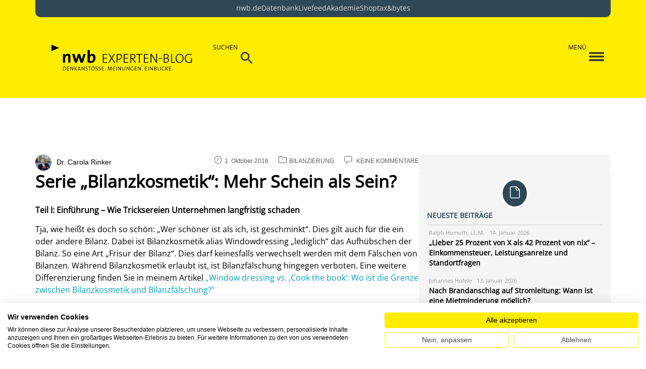

--- FILE ---
content_type: text/html; charset=UTF-8
request_url: https://www.nwb-experten-blog.de/serie-bilanzkosmetik-mehr-schein-als-sein/
body_size: 38444
content:
<!DOCTYPE html>
<html lang="de">
<head>
	<meta charset="UTF-8" />
	<meta name="viewport" content="width=device-width, initial-scale=1" />
	<link rel="profile" href="http://gmpg.org/xfn/11" />
	<link rel="pingback" href="https://www.nwb-experten-blog.de/xmlrpc.php" />
	<meta name='robots' content='index, follow, max-image-preview:large, max-snippet:-1, max-video-preview:-1' />

	<!-- This site is optimized with the Yoast SEO plugin v26.5 - https://yoast.com/wordpress/plugins/seo/ -->
	<title>Serie „Bilanzkosmetik“: Mehr Schein als Sein? - NWB Experten-Blog</title>
	<link rel="canonical" href="https://www.nwb-experten-blog.de/serie-bilanzkosmetik-mehr-schein-als-sein/" />
	<meta property="og:locale" content="de_DE" />
	<meta property="og:type" content="article" />
	<meta property="og:title" content="Serie „Bilanzkosmetik“: Mehr Schein als Sein? - NWB Experten-Blog" />
	<meta property="og:description" content="Teil I: Einführung – Wie Tricksereien Unternehmen langfristig schaden Tja, wie heißt es doch so schön: „Wer schöner ist als ich, ist geschminkt“. Dies gilt auch für die ein oder andere Bilanz. Dabei ist Bilanzkosmetik alias Windowdressing „lediglich“ das Aufhübschen der Bilanz. So eine Art „Frisur der Bilanz“. Dies darf keinesfalls verwechselt werden mit dem Fälschen von Bilanzen. Während Bilanzkosmetik erlaubt ist, ist Bilanzfälschung hingegen verboten. Eine weitere Differenzierung finden Sie in meinem Artikel „Window dressing vs. ,Cook the book‘: Wo ist die Grenze zwischen Bilanzkosmetik und Bilanzfälschung?“ Bei Bilanzkosmetik nutzen Unternehmen den vorhandenen Bewertungsspielraum, die die handelsrechtlichen Regelungen nach HGB oder international die IFRS erlauben. Durch Bilanzpolitik kann so das Bild eines Unternehmens „geschönt“ werden. So werden Sondereffekte verschwiegen, um höhere Umsatzerlöse vorzutäuschen oder Firmenwerte nicht außerplanmäßig abgeschrieben. Warum ist das Thema denn eigentlich wichtig? Ganz einfach. Kurzfristig sieht die Bilanz hübsch aus, Aktionäre und Vorstände profitieren durch höhere ausgewiesene Gewinne. Diese führen möglicherweise zu überhöhten Gewinnausschüttungen (Dividenden) für die Aktionäre und eine höhere Gewinnbeteiligung des Vorstandes. Auch das Rating des Unternehmens verbessert sich, sofern das Aufhübschen der Ratingagentur nicht auffällt. Denn in der Tat ist das Aufdecken von Bilanzkosmetik in der Praxis nicht immer leicht. Langfristig gedacht ist das Ganze keinesfalls. Die Bilanzkosmetik kann langfristig dem Unternehmen sogar schaden. Doch wen interessiert das schon? Den Vorstand meistens nicht. Langfristig wird er nicht mehr im Unternehmen verbleiben. Was ist mit den Aktionären? Nun, es hängt ganz von der Zielsetzung ihrer Anlage ab. Sind sie auf kurzfristige Gewinne aus, profitieren sie von ggf. höheren Gewinnausschüttungen. Bei langfristiger Sichtweise sieht es anders aus. Vor allem wenn die Anwendung von Bilanzkosmetik dazu dient, eine dramatische Schieflage zu verschleiern, kann es langfristig böse enden. So sieht man bei Air Berlin beispielsweise Folgendes: Durch die Umwandlung von Fremdkapital in Eigenkapital erscheint die Bilanz in einem anderen Licht. Besser geht es dem Unternehmen nicht. Eine möglicherweise dringend anstehende Entscheidung wird somit nur in die Zukunft verschoben. Bei diesen legalen Tricks zur Beeinflussung der Bilanz gibt es keine Prüfstelle, die einschreitet. Es ist ja nicht verboten. In der folgenden Serie, soll jeweils am Monatsanfang ein Praxisbeispiel der Bilanzkosmetik im Detail betrachtet werden. So kann der Bilanzleser wenigstens wissen, worauf er beim Lesen eines Jahresabschlusses achten sollte. Machen Sie sich als Bilanzleser mündig, dann können Sie die Tricks der Unternehmen durchschauen und lassen sich keinen Bären aufbinden. Lesen Sie im zweiten Teil der Serie, wie mit Hilfe von Pensionsverpflichtungen die Bilanz geschönt werden kann. Ein Beitrag von: Dr. Carola Rinker Vertretungsprofessorin an der DHBW Lörrach im Studiengang BWL (Finanzdienstleistungen) Diplom-Volkswirtin Fachbuchautorin und Referentin mit dem Schwerpunkt Bilanzanalyse, Bilanzkosmetik und Bilanzforensik Sachverständige im Parlamentarischen Untersuchungsausschuss des Deutschen Bundestages zum Wirecard-Skandal Anhörung im Finanzausschuss zum Finanzmarktintegritätsstärkungsgesetz (FISG) Mehr unter carolarinker.de Warum blogge ich hier? Aus Interesse an den Themen. Aus Spaß. Aus Netzwerk-Gründen. Als Ergänzung zu meiner Arbeit als Unternehmensberaterin und meinen Lehrveranstaltungen ist das Bloggen wunderbar geeignet. Ein Blog bietet die Möglichkeit, sich in einzelne Themen zu vertiefen – und sich anschließend mit Lesern darüber auszutauschen. Da jedes Jahr neue Jahresabschlüsse von Unternehmen vorgelegt werden und sich die Regeln der Bilanzierung ständig ändern, wird mir der Stoff nie ausgehen." />
	<meta property="og:url" content="https://www.nwb-experten-blog.de/serie-bilanzkosmetik-mehr-schein-als-sein/" />
	<meta property="og:site_name" content="NWB Experten-Blog" />
	<meta property="article:published_time" content="2016-10-01T06:49:53+00:00" />
	<meta property="article:modified_time" content="2016-10-17T07:43:27+00:00" />
	<meta name="author" content="Dr. Carola Rinker" />
	<meta name="twitter:card" content="summary_large_image" />
	<meta name="twitter:label1" content="Verfasst von" />
	<meta name="twitter:data1" content="Dr. Carola Rinker" />
	<meta name="twitter:label2" content="Geschätzte Lesezeit" />
	<meta name="twitter:data2" content="2 Minuten" />
	<script type="application/ld+json" class="yoast-schema-graph">{"@context":"https://schema.org","@graph":[{"@type":"Article","@id":"https://www.nwb-experten-blog.de/serie-bilanzkosmetik-mehr-schein-als-sein/#article","isPartOf":{"@id":"https://www.nwb-experten-blog.de/serie-bilanzkosmetik-mehr-schein-als-sein/"},"author":{"@id":"https://www.nwb-experten-blog.de/#/schema/person/33cd1b1529dd8e289cc51ca19d658063"},"headline":"Serie „Bilanzkosmetik“: Mehr Schein als Sein?","datePublished":"2016-10-01T06:49:53+00:00","dateModified":"2016-10-17T07:43:27+00:00","mainEntityOfPage":{"@id":"https://www.nwb-experten-blog.de/serie-bilanzkosmetik-mehr-schein-als-sein/"},"wordCount":452,"commentCount":0,"publisher":{"@id":"https://www.nwb-experten-blog.de/#organization"},"keywords":["Bilanzfälschung","Bilanzkosmetik","Windowdressing"],"articleSection":["Bilanzierung"],"inLanguage":"de","potentialAction":[{"@type":"CommentAction","name":"Comment","target":["https://www.nwb-experten-blog.de/serie-bilanzkosmetik-mehr-schein-als-sein/#respond"]}]},{"@type":"WebPage","@id":"https://www.nwb-experten-blog.de/serie-bilanzkosmetik-mehr-schein-als-sein/","url":"https://www.nwb-experten-blog.de/serie-bilanzkosmetik-mehr-schein-als-sein/","name":"Serie „Bilanzkosmetik“: Mehr Schein als Sein? - NWB Experten-Blog","isPartOf":{"@id":"https://www.nwb-experten-blog.de/#website"},"datePublished":"2016-10-01T06:49:53+00:00","dateModified":"2016-10-17T07:43:27+00:00","breadcrumb":{"@id":"https://www.nwb-experten-blog.de/serie-bilanzkosmetik-mehr-schein-als-sein/#breadcrumb"},"inLanguage":"de","potentialAction":[{"@type":"ReadAction","target":["https://www.nwb-experten-blog.de/serie-bilanzkosmetik-mehr-schein-als-sein/"]}],"author":{"@id":"https://www.nwb-experten-blog.de/#/schema/person/33cd1b1529dd8e289cc51ca19d658063"}},{"@type":"BreadcrumbList","@id":"https://www.nwb-experten-blog.de/serie-bilanzkosmetik-mehr-schein-als-sein/#breadcrumb","itemListElement":[{"@type":"ListItem","position":1,"name":"Startseite","item":"https://www.nwb-experten-blog.de/"},{"@type":"ListItem","position":2,"name":"Serie „Bilanzkosmetik“: Mehr Schein als Sein?"}]},{"@type":"WebSite","@id":"https://www.nwb-experten-blog.de/#website","url":"https://www.nwb-experten-blog.de/","name":"NWB Experten-Blog","description":"Der Blog für Steuern, Bilanzierung und Recht","publisher":{"@id":"https://www.nwb-experten-blog.de/#organization"},"potentialAction":[{"@type":"SearchAction","target":{"@type":"EntryPoint","urlTemplate":"https://www.nwb-experten-blog.de/?s={search_term_string}"},"query-input":{"@type":"PropertyValueSpecification","valueRequired":true,"valueName":"search_term_string"}}],"inLanguage":"de"},{"@type":"Organization","@id":"https://www.nwb-experten-blog.de/#organization","name":"NWB Experten-Blog","url":"https://www.nwb-experten-blog.de/","logo":{"@type":"ImageObject","inLanguage":"de","@id":"https://www.nwb-experten-blog.de/#/schema/logo/image/","url":"https://www.nwb-experten-blog.de/wp-content/uploads/2023/09/logo-nwb-expertenblog.png","contentUrl":"https://www.nwb-experten-blog.de/wp-content/uploads/2023/09/logo-nwb-expertenblog.png","width":699,"height":160,"caption":"NWB Experten-Blog"},"image":{"@id":"https://www.nwb-experten-blog.de/#/schema/logo/image/"}},{"@type":"Person","@id":"https://www.nwb-experten-blog.de/#/schema/person/33cd1b1529dd8e289cc51ca19d658063","name":"Dr. Carola Rinker","image":{"@type":"ImageObject","inLanguage":"de","@id":"https://www.nwb-experten-blog.de/#/schema/person/image/e8f2f1edf5306b87cd99872e8c6dd8fd","url":"https://www.nwb-experten-blog.de/wp-content/uploads/2025/03/Rinker-2021-07-26-683x1024-1-150x150.jpg","contentUrl":"https://www.nwb-experten-blog.de/wp-content/uploads/2025/03/Rinker-2021-07-26-683x1024-1-150x150.jpg","caption":"Dr. Carola Rinker"},"description":"• Vertretungsprofessorin an der DHBW Lörrach im Studiengang BWL (Finanzdienstleistungen) • Diplom-Volkswirtin • Fachbuchautorin und Referentin mit dem Schwerpunkt Bilanzanalyse, Bilanzkosmetik und Bilanzforensik • Sachverständige im Parlamentarischen Untersuchungsausschuss des Deutschen Bundestages zum Wirecard-Skandal • Anhörung im Finanzausschuss zum Finanzmarktintegritätsstärkungsgesetz (FISG) • Mehr unter carolarinker.de Warum blogge ich hier? Aus Interesse an den Themen. Aus Spaß. Aus Netzwerk-Gründen. Als Ergänzung zu meiner Arbeit als Unternehmensberaterin und meinen Lehrveranstaltungen ist das Bloggen wunderbar geeignet. Ein Blog bietet die Möglichkeit, sich in einzelne Themen zu vertiefen – und sich anschließend mit Lesern darüber auszutauschen. Da jedes Jahr neue Jahresabschlüsse von Unternehmen vorgelegt werden und sich die Regeln der Bilanzierung ständig ändern, wird mir der Stoff nie ausgehen.","sameAs":["http://www.carolarinker.de"],"url":"https://www.nwb-experten-blog.de/author/crinker/"}]}</script>
	<!-- / Yoast SEO plugin. -->


<link rel='dns-prefetch' href='//cdnjs.cloudflare.com' />
<link rel="alternate" type="application/rss+xml" title="NWB Experten-Blog &raquo; Feed" href="https://www.nwb-experten-blog.de/feed/" />
<link rel="alternate" type="application/rss+xml" title="NWB Experten-Blog &raquo; Kommentar-Feed" href="https://www.nwb-experten-blog.de/comments/feed/" />
<link rel="alternate" type="application/rss+xml" title="NWB Experten-Blog &raquo; Serie „Bilanzkosmetik“: Mehr Schein als Sein?-Kommentar-Feed" href="https://www.nwb-experten-blog.de/serie-bilanzkosmetik-mehr-schein-als-sein/feed/" />
<link rel="alternate" title="oEmbed (JSON)" type="application/json+oembed" href="https://www.nwb-experten-blog.de/wp-json/oembed/1.0/embed?url=https%3A%2F%2Fwww.nwb-experten-blog.de%2Fserie-bilanzkosmetik-mehr-schein-als-sein%2F" />
<link rel="alternate" title="oEmbed (XML)" type="text/xml+oembed" href="https://www.nwb-experten-blog.de/wp-json/oembed/1.0/embed?url=https%3A%2F%2Fwww.nwb-experten-blog.de%2Fserie-bilanzkosmetik-mehr-schein-als-sein%2F&#038;format=xml" />
<style id='wp-img-auto-sizes-contain-inline-css'>
img:is([sizes=auto i],[sizes^="auto," i]){contain-intrinsic-size:3000px 1500px}
/*# sourceURL=wp-img-auto-sizes-contain-inline-css */
</style>
<link rel='stylesheet' id='hfe-widgets-style-css' href='https://www.nwb-experten-blog.de/wp-content/plugins/header-footer-elementor/inc/widgets-css/frontend.css?ver=2.7.0' media='all' />
<style id='wp-emoji-styles-inline-css'>

	img.wp-smiley, img.emoji {
		display: inline !important;
		border: none !important;
		box-shadow: none !important;
		height: 1em !important;
		width: 1em !important;
		margin: 0 0.07em !important;
		vertical-align: -0.1em !important;
		background: none !important;
		padding: 0 !important;
	}
/*# sourceURL=wp-emoji-styles-inline-css */
</style>
<link rel='stylesheet' id='authors-list-css-css' href='https://www.nwb-experten-blog.de/wp-content/plugins/authors-list/backend/assets/css/front.css?ver=2.0.6.2' media='all' />
<link rel='stylesheet' id='jquery-ui-css-css' href='https://www.nwb-experten-blog.de/wp-content/plugins/authors-list/backend/assets/css/jquery-ui.css?ver=2.0.6.2' media='all' />
<link rel='stylesheet' id='elementor-frontend-css' href='https://www.nwb-experten-blog.de/wp-content/plugins/elementor/assets/css/frontend.min.css?ver=3.33.4' media='all' />
<style id='elementor-frontend-inline-css'>
@-webkit-keyframes ha_fadeIn{0%{opacity:0}to{opacity:1}}@keyframes ha_fadeIn{0%{opacity:0}to{opacity:1}}@-webkit-keyframes ha_zoomIn{0%{opacity:0;-webkit-transform:scale3d(.3,.3,.3);transform:scale3d(.3,.3,.3)}50%{opacity:1}}@keyframes ha_zoomIn{0%{opacity:0;-webkit-transform:scale3d(.3,.3,.3);transform:scale3d(.3,.3,.3)}50%{opacity:1}}@-webkit-keyframes ha_rollIn{0%{opacity:0;-webkit-transform:translate3d(-100%,0,0) rotate3d(0,0,1,-120deg);transform:translate3d(-100%,0,0) rotate3d(0,0,1,-120deg)}to{opacity:1}}@keyframes ha_rollIn{0%{opacity:0;-webkit-transform:translate3d(-100%,0,0) rotate3d(0,0,1,-120deg);transform:translate3d(-100%,0,0) rotate3d(0,0,1,-120deg)}to{opacity:1}}@-webkit-keyframes ha_bounce{0%,20%,53%,to{-webkit-animation-timing-function:cubic-bezier(.215,.61,.355,1);animation-timing-function:cubic-bezier(.215,.61,.355,1)}40%,43%{-webkit-transform:translate3d(0,-30px,0) scaleY(1.1);transform:translate3d(0,-30px,0) scaleY(1.1);-webkit-animation-timing-function:cubic-bezier(.755,.05,.855,.06);animation-timing-function:cubic-bezier(.755,.05,.855,.06)}70%{-webkit-transform:translate3d(0,-15px,0) scaleY(1.05);transform:translate3d(0,-15px,0) scaleY(1.05);-webkit-animation-timing-function:cubic-bezier(.755,.05,.855,.06);animation-timing-function:cubic-bezier(.755,.05,.855,.06)}80%{-webkit-transition-timing-function:cubic-bezier(.215,.61,.355,1);transition-timing-function:cubic-bezier(.215,.61,.355,1);-webkit-transform:translate3d(0,0,0) scaleY(.95);transform:translate3d(0,0,0) scaleY(.95)}90%{-webkit-transform:translate3d(0,-4px,0) scaleY(1.02);transform:translate3d(0,-4px,0) scaleY(1.02)}}@keyframes ha_bounce{0%,20%,53%,to{-webkit-animation-timing-function:cubic-bezier(.215,.61,.355,1);animation-timing-function:cubic-bezier(.215,.61,.355,1)}40%,43%{-webkit-transform:translate3d(0,-30px,0) scaleY(1.1);transform:translate3d(0,-30px,0) scaleY(1.1);-webkit-animation-timing-function:cubic-bezier(.755,.05,.855,.06);animation-timing-function:cubic-bezier(.755,.05,.855,.06)}70%{-webkit-transform:translate3d(0,-15px,0) scaleY(1.05);transform:translate3d(0,-15px,0) scaleY(1.05);-webkit-animation-timing-function:cubic-bezier(.755,.05,.855,.06);animation-timing-function:cubic-bezier(.755,.05,.855,.06)}80%{-webkit-transition-timing-function:cubic-bezier(.215,.61,.355,1);transition-timing-function:cubic-bezier(.215,.61,.355,1);-webkit-transform:translate3d(0,0,0) scaleY(.95);transform:translate3d(0,0,0) scaleY(.95)}90%{-webkit-transform:translate3d(0,-4px,0) scaleY(1.02);transform:translate3d(0,-4px,0) scaleY(1.02)}}@-webkit-keyframes ha_bounceIn{0%,20%,40%,60%,80%,to{-webkit-animation-timing-function:cubic-bezier(.215,.61,.355,1);animation-timing-function:cubic-bezier(.215,.61,.355,1)}0%{opacity:0;-webkit-transform:scale3d(.3,.3,.3);transform:scale3d(.3,.3,.3)}20%{-webkit-transform:scale3d(1.1,1.1,1.1);transform:scale3d(1.1,1.1,1.1)}40%{-webkit-transform:scale3d(.9,.9,.9);transform:scale3d(.9,.9,.9)}60%{opacity:1;-webkit-transform:scale3d(1.03,1.03,1.03);transform:scale3d(1.03,1.03,1.03)}80%{-webkit-transform:scale3d(.97,.97,.97);transform:scale3d(.97,.97,.97)}to{opacity:1}}@keyframes ha_bounceIn{0%,20%,40%,60%,80%,to{-webkit-animation-timing-function:cubic-bezier(.215,.61,.355,1);animation-timing-function:cubic-bezier(.215,.61,.355,1)}0%{opacity:0;-webkit-transform:scale3d(.3,.3,.3);transform:scale3d(.3,.3,.3)}20%{-webkit-transform:scale3d(1.1,1.1,1.1);transform:scale3d(1.1,1.1,1.1)}40%{-webkit-transform:scale3d(.9,.9,.9);transform:scale3d(.9,.9,.9)}60%{opacity:1;-webkit-transform:scale3d(1.03,1.03,1.03);transform:scale3d(1.03,1.03,1.03)}80%{-webkit-transform:scale3d(.97,.97,.97);transform:scale3d(.97,.97,.97)}to{opacity:1}}@-webkit-keyframes ha_flipInX{0%{opacity:0;-webkit-transform:perspective(400px) rotate3d(1,0,0,90deg);transform:perspective(400px) rotate3d(1,0,0,90deg);-webkit-animation-timing-function:ease-in;animation-timing-function:ease-in}40%{-webkit-transform:perspective(400px) rotate3d(1,0,0,-20deg);transform:perspective(400px) rotate3d(1,0,0,-20deg);-webkit-animation-timing-function:ease-in;animation-timing-function:ease-in}60%{opacity:1;-webkit-transform:perspective(400px) rotate3d(1,0,0,10deg);transform:perspective(400px) rotate3d(1,0,0,10deg)}80%{-webkit-transform:perspective(400px) rotate3d(1,0,0,-5deg);transform:perspective(400px) rotate3d(1,0,0,-5deg)}}@keyframes ha_flipInX{0%{opacity:0;-webkit-transform:perspective(400px) rotate3d(1,0,0,90deg);transform:perspective(400px) rotate3d(1,0,0,90deg);-webkit-animation-timing-function:ease-in;animation-timing-function:ease-in}40%{-webkit-transform:perspective(400px) rotate3d(1,0,0,-20deg);transform:perspective(400px) rotate3d(1,0,0,-20deg);-webkit-animation-timing-function:ease-in;animation-timing-function:ease-in}60%{opacity:1;-webkit-transform:perspective(400px) rotate3d(1,0,0,10deg);transform:perspective(400px) rotate3d(1,0,0,10deg)}80%{-webkit-transform:perspective(400px) rotate3d(1,0,0,-5deg);transform:perspective(400px) rotate3d(1,0,0,-5deg)}}@-webkit-keyframes ha_flipInY{0%{opacity:0;-webkit-transform:perspective(400px) rotate3d(0,1,0,90deg);transform:perspective(400px) rotate3d(0,1,0,90deg);-webkit-animation-timing-function:ease-in;animation-timing-function:ease-in}40%{-webkit-transform:perspective(400px) rotate3d(0,1,0,-20deg);transform:perspective(400px) rotate3d(0,1,0,-20deg);-webkit-animation-timing-function:ease-in;animation-timing-function:ease-in}60%{opacity:1;-webkit-transform:perspective(400px) rotate3d(0,1,0,10deg);transform:perspective(400px) rotate3d(0,1,0,10deg)}80%{-webkit-transform:perspective(400px) rotate3d(0,1,0,-5deg);transform:perspective(400px) rotate3d(0,1,0,-5deg)}}@keyframes ha_flipInY{0%{opacity:0;-webkit-transform:perspective(400px) rotate3d(0,1,0,90deg);transform:perspective(400px) rotate3d(0,1,0,90deg);-webkit-animation-timing-function:ease-in;animation-timing-function:ease-in}40%{-webkit-transform:perspective(400px) rotate3d(0,1,0,-20deg);transform:perspective(400px) rotate3d(0,1,0,-20deg);-webkit-animation-timing-function:ease-in;animation-timing-function:ease-in}60%{opacity:1;-webkit-transform:perspective(400px) rotate3d(0,1,0,10deg);transform:perspective(400px) rotate3d(0,1,0,10deg)}80%{-webkit-transform:perspective(400px) rotate3d(0,1,0,-5deg);transform:perspective(400px) rotate3d(0,1,0,-5deg)}}@-webkit-keyframes ha_swing{20%{-webkit-transform:rotate3d(0,0,1,15deg);transform:rotate3d(0,0,1,15deg)}40%{-webkit-transform:rotate3d(0,0,1,-10deg);transform:rotate3d(0,0,1,-10deg)}60%{-webkit-transform:rotate3d(0,0,1,5deg);transform:rotate3d(0,0,1,5deg)}80%{-webkit-transform:rotate3d(0,0,1,-5deg);transform:rotate3d(0,0,1,-5deg)}}@keyframes ha_swing{20%{-webkit-transform:rotate3d(0,0,1,15deg);transform:rotate3d(0,0,1,15deg)}40%{-webkit-transform:rotate3d(0,0,1,-10deg);transform:rotate3d(0,0,1,-10deg)}60%{-webkit-transform:rotate3d(0,0,1,5deg);transform:rotate3d(0,0,1,5deg)}80%{-webkit-transform:rotate3d(0,0,1,-5deg);transform:rotate3d(0,0,1,-5deg)}}@-webkit-keyframes ha_slideInDown{0%{visibility:visible;-webkit-transform:translate3d(0,-100%,0);transform:translate3d(0,-100%,0)}}@keyframes ha_slideInDown{0%{visibility:visible;-webkit-transform:translate3d(0,-100%,0);transform:translate3d(0,-100%,0)}}@-webkit-keyframes ha_slideInUp{0%{visibility:visible;-webkit-transform:translate3d(0,100%,0);transform:translate3d(0,100%,0)}}@keyframes ha_slideInUp{0%{visibility:visible;-webkit-transform:translate3d(0,100%,0);transform:translate3d(0,100%,0)}}@-webkit-keyframes ha_slideInLeft{0%{visibility:visible;-webkit-transform:translate3d(-100%,0,0);transform:translate3d(-100%,0,0)}}@keyframes ha_slideInLeft{0%{visibility:visible;-webkit-transform:translate3d(-100%,0,0);transform:translate3d(-100%,0,0)}}@-webkit-keyframes ha_slideInRight{0%{visibility:visible;-webkit-transform:translate3d(100%,0,0);transform:translate3d(100%,0,0)}}@keyframes ha_slideInRight{0%{visibility:visible;-webkit-transform:translate3d(100%,0,0);transform:translate3d(100%,0,0)}}.ha_fadeIn{-webkit-animation-name:ha_fadeIn;animation-name:ha_fadeIn}.ha_zoomIn{-webkit-animation-name:ha_zoomIn;animation-name:ha_zoomIn}.ha_rollIn{-webkit-animation-name:ha_rollIn;animation-name:ha_rollIn}.ha_bounce{-webkit-transform-origin:center bottom;-ms-transform-origin:center bottom;transform-origin:center bottom;-webkit-animation-name:ha_bounce;animation-name:ha_bounce}.ha_bounceIn{-webkit-animation-name:ha_bounceIn;animation-name:ha_bounceIn;-webkit-animation-duration:.75s;-webkit-animation-duration:calc(var(--animate-duration)*.75);animation-duration:.75s;animation-duration:calc(var(--animate-duration)*.75)}.ha_flipInX,.ha_flipInY{-webkit-animation-name:ha_flipInX;animation-name:ha_flipInX;-webkit-backface-visibility:visible!important;backface-visibility:visible!important}.ha_flipInY{-webkit-animation-name:ha_flipInY;animation-name:ha_flipInY}.ha_swing{-webkit-transform-origin:top center;-ms-transform-origin:top center;transform-origin:top center;-webkit-animation-name:ha_swing;animation-name:ha_swing}.ha_slideInDown{-webkit-animation-name:ha_slideInDown;animation-name:ha_slideInDown}.ha_slideInUp{-webkit-animation-name:ha_slideInUp;animation-name:ha_slideInUp}.ha_slideInLeft{-webkit-animation-name:ha_slideInLeft;animation-name:ha_slideInLeft}.ha_slideInRight{-webkit-animation-name:ha_slideInRight;animation-name:ha_slideInRight}.ha-css-transform-yes{-webkit-transition-duration:var(--ha-tfx-transition-duration, .2s);transition-duration:var(--ha-tfx-transition-duration, .2s);-webkit-transition-property:-webkit-transform;transition-property:transform;transition-property:transform,-webkit-transform;-webkit-transform:translate(var(--ha-tfx-translate-x, 0),var(--ha-tfx-translate-y, 0)) scale(var(--ha-tfx-scale-x, 1),var(--ha-tfx-scale-y, 1)) skew(var(--ha-tfx-skew-x, 0),var(--ha-tfx-skew-y, 0)) rotateX(var(--ha-tfx-rotate-x, 0)) rotateY(var(--ha-tfx-rotate-y, 0)) rotateZ(var(--ha-tfx-rotate-z, 0));transform:translate(var(--ha-tfx-translate-x, 0),var(--ha-tfx-translate-y, 0)) scale(var(--ha-tfx-scale-x, 1),var(--ha-tfx-scale-y, 1)) skew(var(--ha-tfx-skew-x, 0),var(--ha-tfx-skew-y, 0)) rotateX(var(--ha-tfx-rotate-x, 0)) rotateY(var(--ha-tfx-rotate-y, 0)) rotateZ(var(--ha-tfx-rotate-z, 0))}.ha-css-transform-yes:hover{-webkit-transform:translate(var(--ha-tfx-translate-x-hover, var(--ha-tfx-translate-x, 0)),var(--ha-tfx-translate-y-hover, var(--ha-tfx-translate-y, 0))) scale(var(--ha-tfx-scale-x-hover, var(--ha-tfx-scale-x, 1)),var(--ha-tfx-scale-y-hover, var(--ha-tfx-scale-y, 1))) skew(var(--ha-tfx-skew-x-hover, var(--ha-tfx-skew-x, 0)),var(--ha-tfx-skew-y-hover, var(--ha-tfx-skew-y, 0))) rotateX(var(--ha-tfx-rotate-x-hover, var(--ha-tfx-rotate-x, 0))) rotateY(var(--ha-tfx-rotate-y-hover, var(--ha-tfx-rotate-y, 0))) rotateZ(var(--ha-tfx-rotate-z-hover, var(--ha-tfx-rotate-z, 0)));transform:translate(var(--ha-tfx-translate-x-hover, var(--ha-tfx-translate-x, 0)),var(--ha-tfx-translate-y-hover, var(--ha-tfx-translate-y, 0))) scale(var(--ha-tfx-scale-x-hover, var(--ha-tfx-scale-x, 1)),var(--ha-tfx-scale-y-hover, var(--ha-tfx-scale-y, 1))) skew(var(--ha-tfx-skew-x-hover, var(--ha-tfx-skew-x, 0)),var(--ha-tfx-skew-y-hover, var(--ha-tfx-skew-y, 0))) rotateX(var(--ha-tfx-rotate-x-hover, var(--ha-tfx-rotate-x, 0))) rotateY(var(--ha-tfx-rotate-y-hover, var(--ha-tfx-rotate-y, 0))) rotateZ(var(--ha-tfx-rotate-z-hover, var(--ha-tfx-rotate-z, 0)))}.happy-addon>.elementor-widget-container{word-wrap:break-word;overflow-wrap:break-word}.happy-addon>.elementor-widget-container,.happy-addon>.elementor-widget-container *{-webkit-box-sizing:border-box;box-sizing:border-box}.happy-addon:not(:has(.elementor-widget-container)),.happy-addon:not(:has(.elementor-widget-container)) *{-webkit-box-sizing:border-box;box-sizing:border-box;word-wrap:break-word;overflow-wrap:break-word}.happy-addon p:empty{display:none}.happy-addon .elementor-inline-editing{min-height:auto!important}.happy-addon-pro img{max-width:100%;height:auto;-o-object-fit:cover;object-fit:cover}.ha-screen-reader-text{position:absolute;overflow:hidden;clip:rect(1px,1px,1px,1px);margin:-1px;padding:0;width:1px;height:1px;border:0;word-wrap:normal!important;-webkit-clip-path:inset(50%);clip-path:inset(50%)}.ha-has-bg-overlay>.elementor-widget-container{position:relative;z-index:1}.ha-has-bg-overlay>.elementor-widget-container:before{position:absolute;top:0;left:0;z-index:-1;width:100%;height:100%;content:""}.ha-has-bg-overlay:not(:has(.elementor-widget-container)){position:relative;z-index:1}.ha-has-bg-overlay:not(:has(.elementor-widget-container)):before{position:absolute;top:0;left:0;z-index:-1;width:100%;height:100%;content:""}.ha-popup--is-enabled .ha-js-popup,.ha-popup--is-enabled .ha-js-popup img{cursor:-webkit-zoom-in!important;cursor:zoom-in!important}.mfp-wrap .mfp-arrow,.mfp-wrap .mfp-close{background-color:transparent}.mfp-wrap .mfp-arrow:focus,.mfp-wrap .mfp-close:focus{outline-width:thin}.ha-advanced-tooltip-enable{position:relative;cursor:pointer;--ha-tooltip-arrow-color:black;--ha-tooltip-arrow-distance:0}.ha-advanced-tooltip-enable .ha-advanced-tooltip-content{position:absolute;z-index:999;display:none;padding:5px 0;width:120px;height:auto;border-radius:6px;background-color:#000;color:#fff;text-align:center;opacity:0}.ha-advanced-tooltip-enable .ha-advanced-tooltip-content::after{position:absolute;border-width:5px;border-style:solid;content:""}.ha-advanced-tooltip-enable .ha-advanced-tooltip-content.no-arrow::after{visibility:hidden}.ha-advanced-tooltip-enable .ha-advanced-tooltip-content.show{display:inline-block;opacity:1}.ha-advanced-tooltip-enable.ha-advanced-tooltip-top .ha-advanced-tooltip-content,body[data-elementor-device-mode=tablet] .ha-advanced-tooltip-enable.ha-advanced-tooltip-tablet-top .ha-advanced-tooltip-content{top:unset;right:0;bottom:calc(101% + var(--ha-tooltip-arrow-distance));left:0;margin:0 auto}.ha-advanced-tooltip-enable.ha-advanced-tooltip-top .ha-advanced-tooltip-content::after,body[data-elementor-device-mode=tablet] .ha-advanced-tooltip-enable.ha-advanced-tooltip-tablet-top .ha-advanced-tooltip-content::after{top:100%;right:unset;bottom:unset;left:50%;border-color:var(--ha-tooltip-arrow-color) transparent transparent transparent;-webkit-transform:translateX(-50%);-ms-transform:translateX(-50%);transform:translateX(-50%)}.ha-advanced-tooltip-enable.ha-advanced-tooltip-bottom .ha-advanced-tooltip-content,body[data-elementor-device-mode=tablet] .ha-advanced-tooltip-enable.ha-advanced-tooltip-tablet-bottom .ha-advanced-tooltip-content{top:calc(101% + var(--ha-tooltip-arrow-distance));right:0;bottom:unset;left:0;margin:0 auto}.ha-advanced-tooltip-enable.ha-advanced-tooltip-bottom .ha-advanced-tooltip-content::after,body[data-elementor-device-mode=tablet] .ha-advanced-tooltip-enable.ha-advanced-tooltip-tablet-bottom .ha-advanced-tooltip-content::after{top:unset;right:unset;bottom:100%;left:50%;border-color:transparent transparent var(--ha-tooltip-arrow-color) transparent;-webkit-transform:translateX(-50%);-ms-transform:translateX(-50%);transform:translateX(-50%)}.ha-advanced-tooltip-enable.ha-advanced-tooltip-left .ha-advanced-tooltip-content,body[data-elementor-device-mode=tablet] .ha-advanced-tooltip-enable.ha-advanced-tooltip-tablet-left .ha-advanced-tooltip-content{top:50%;right:calc(101% + var(--ha-tooltip-arrow-distance));bottom:unset;left:unset;-webkit-transform:translateY(-50%);-ms-transform:translateY(-50%);transform:translateY(-50%)}.ha-advanced-tooltip-enable.ha-advanced-tooltip-left .ha-advanced-tooltip-content::after,body[data-elementor-device-mode=tablet] .ha-advanced-tooltip-enable.ha-advanced-tooltip-tablet-left .ha-advanced-tooltip-content::after{top:50%;right:unset;bottom:unset;left:100%;border-color:transparent transparent transparent var(--ha-tooltip-arrow-color);-webkit-transform:translateY(-50%);-ms-transform:translateY(-50%);transform:translateY(-50%)}.ha-advanced-tooltip-enable.ha-advanced-tooltip-right .ha-advanced-tooltip-content,body[data-elementor-device-mode=tablet] .ha-advanced-tooltip-enable.ha-advanced-tooltip-tablet-right .ha-advanced-tooltip-content{top:50%;right:unset;bottom:unset;left:calc(101% + var(--ha-tooltip-arrow-distance));-webkit-transform:translateY(-50%);-ms-transform:translateY(-50%);transform:translateY(-50%)}.ha-advanced-tooltip-enable.ha-advanced-tooltip-right .ha-advanced-tooltip-content::after,body[data-elementor-device-mode=tablet] .ha-advanced-tooltip-enable.ha-advanced-tooltip-tablet-right .ha-advanced-tooltip-content::after{top:50%;right:100%;bottom:unset;left:unset;border-color:transparent var(--ha-tooltip-arrow-color) transparent transparent;-webkit-transform:translateY(-50%);-ms-transform:translateY(-50%);transform:translateY(-50%)}body[data-elementor-device-mode=mobile] .ha-advanced-tooltip-enable.ha-advanced-tooltip-mobile-top .ha-advanced-tooltip-content{top:unset;right:0;bottom:calc(101% + var(--ha-tooltip-arrow-distance));left:0;margin:0 auto}body[data-elementor-device-mode=mobile] .ha-advanced-tooltip-enable.ha-advanced-tooltip-mobile-top .ha-advanced-tooltip-content::after{top:100%;right:unset;bottom:unset;left:50%;border-color:var(--ha-tooltip-arrow-color) transparent transparent transparent;-webkit-transform:translateX(-50%);-ms-transform:translateX(-50%);transform:translateX(-50%)}body[data-elementor-device-mode=mobile] .ha-advanced-tooltip-enable.ha-advanced-tooltip-mobile-bottom .ha-advanced-tooltip-content{top:calc(101% + var(--ha-tooltip-arrow-distance));right:0;bottom:unset;left:0;margin:0 auto}body[data-elementor-device-mode=mobile] .ha-advanced-tooltip-enable.ha-advanced-tooltip-mobile-bottom .ha-advanced-tooltip-content::after{top:unset;right:unset;bottom:100%;left:50%;border-color:transparent transparent var(--ha-tooltip-arrow-color) transparent;-webkit-transform:translateX(-50%);-ms-transform:translateX(-50%);transform:translateX(-50%)}body[data-elementor-device-mode=mobile] .ha-advanced-tooltip-enable.ha-advanced-tooltip-mobile-left .ha-advanced-tooltip-content{top:50%;right:calc(101% + var(--ha-tooltip-arrow-distance));bottom:unset;left:unset;-webkit-transform:translateY(-50%);-ms-transform:translateY(-50%);transform:translateY(-50%)}body[data-elementor-device-mode=mobile] .ha-advanced-tooltip-enable.ha-advanced-tooltip-mobile-left .ha-advanced-tooltip-content::after{top:50%;right:unset;bottom:unset;left:100%;border-color:transparent transparent transparent var(--ha-tooltip-arrow-color);-webkit-transform:translateY(-50%);-ms-transform:translateY(-50%);transform:translateY(-50%)}body[data-elementor-device-mode=mobile] .ha-advanced-tooltip-enable.ha-advanced-tooltip-mobile-right .ha-advanced-tooltip-content{top:50%;right:unset;bottom:unset;left:calc(101% + var(--ha-tooltip-arrow-distance));-webkit-transform:translateY(-50%);-ms-transform:translateY(-50%);transform:translateY(-50%)}body[data-elementor-device-mode=mobile] .ha-advanced-tooltip-enable.ha-advanced-tooltip-mobile-right .ha-advanced-tooltip-content::after{top:50%;right:100%;bottom:unset;left:unset;border-color:transparent var(--ha-tooltip-arrow-color) transparent transparent;-webkit-transform:translateY(-50%);-ms-transform:translateY(-50%);transform:translateY(-50%)}body.elementor-editor-active .happy-addon.ha-gravityforms .gform_wrapper{display:block!important}.ha-scroll-to-top-wrap.ha-scroll-to-top-hide{display:none}.ha-scroll-to-top-wrap.edit-mode,.ha-scroll-to-top-wrap.single-page-off{display:none!important}.ha-scroll-to-top-button{position:fixed;right:15px;bottom:15px;z-index:9999;display:-webkit-box;display:-webkit-flex;display:-ms-flexbox;display:flex;-webkit-box-align:center;-webkit-align-items:center;align-items:center;-ms-flex-align:center;-webkit-box-pack:center;-ms-flex-pack:center;-webkit-justify-content:center;justify-content:center;width:50px;height:50px;border-radius:50px;background-color:#5636d1;color:#fff;text-align:center;opacity:1;cursor:pointer;-webkit-transition:all .3s;transition:all .3s}.ha-scroll-to-top-button i{color:#fff;font-size:16px}.ha-scroll-to-top-button:hover{background-color:#e2498a}
/*# sourceURL=elementor-frontend-inline-css */
</style>
<link rel='stylesheet' id='elementor-post-17577-css' href='https://www.nwb-experten-blog.de/wp-content/uploads/elementor/css/post-17577.css?ver=1768382042' media='all' />
<link rel='stylesheet' id='font-awesome-css' href='https://www.nwb-experten-blog.de/wp-content/plugins/elementor/assets/lib/font-awesome/css/font-awesome.min.css?ver=4.7.0' media='all' />
<link rel='stylesheet' id='happy-elementor-addons-17577-css' href='https://www.nwb-experten-blog.de/wp-content/uploads/happyaddons/css/ha-17577.css?ver=3.20.3.1476697407' media='all' />
<link rel='stylesheet' id='elementor-post-17410-css' href='https://www.nwb-experten-blog.de/wp-content/uploads/elementor/css/post-17410.css?ver=1768382042' media='all' />
<link rel='stylesheet' id='ppress-frontend-css' href='https://www.nwb-experten-blog.de/wp-content/plugins/wp-user-avatar/assets/css/frontend.min.css?ver=4.16.8' media='all' />
<link rel='stylesheet' id='ppress-flatpickr-css' href='https://www.nwb-experten-blog.de/wp-content/plugins/wp-user-avatar/assets/flatpickr/flatpickr.min.css?ver=4.16.8' media='all' />
<link rel='stylesheet' id='ppress-select2-css' href='https://www.nwb-experten-blog.de/wp-content/plugins/wp-user-avatar/assets/select2/select2.min.css?ver=6.9' media='all' />
<link rel='stylesheet' id='ivory-search-styles-css' href='https://www.nwb-experten-blog.de/wp-content/plugins/add-search-to-menu/public/css/ivory-search.min.css?ver=5.5.13' media='all' />
<link rel='stylesheet' id='happy-icons-css' href='https://www.nwb-experten-blog.de/wp-content/plugins/happy-elementor-addons/assets/fonts/style.min.css?ver=3.20.3' media='all' />
<link rel='stylesheet' id='hfe-style-css' href='https://www.nwb-experten-blog.de/wp-content/plugins/header-footer-elementor/assets/css/header-footer-elementor.css?ver=2.7.0' media='all' />
<link rel='stylesheet' id='elementor-post-18602-css' href='https://www.nwb-experten-blog.de/wp-content/uploads/elementor/css/post-18602.css?ver=1768382042' media='all' />
<link rel='stylesheet' id='elementor-post-17537-css' href='https://www.nwb-experten-blog.de/wp-content/uploads/elementor/css/post-17537.css?ver=1768382043' media='all' />
<link rel='stylesheet' id='hello-elementor-css' href='https://www.nwb-experten-blog.de/wp-content/themes/hello-elementor/assets/css/reset.css?ver=3.4.5' media='all' />
<link rel='stylesheet' id='hello-elementor-theme-style-css' href='https://www.nwb-experten-blog.de/wp-content/themes/hello-elementor/assets/css/theme.css?ver=3.4.5' media='all' />
<link rel='stylesheet' id='hello-elementor-header-footer-css' href='https://www.nwb-experten-blog.de/wp-content/themes/hello-elementor/assets/css/header-footer.css?ver=3.4.5' media='all' />
<link rel='stylesheet' id='chld_thm_cfg_child-css' href='https://www.nwb-experten-blog.de/wp-content/themes/hello-elementor-child-imn/style.css?ver=3.1.1.1723465125' media='all' />
<link rel='stylesheet' id='hfe-elementor-icons-css' href='https://www.nwb-experten-blog.de/wp-content/plugins/elementor/assets/lib/eicons/css/elementor-icons.min.css?ver=5.34.0' media='all' />
<link rel='stylesheet' id='hfe-icons-list-css' href='https://www.nwb-experten-blog.de/wp-content/plugins/elementor/assets/css/widget-icon-list.min.css?ver=3.24.3' media='all' />
<link rel='stylesheet' id='hfe-social-icons-css' href='https://www.nwb-experten-blog.de/wp-content/plugins/elementor/assets/css/widget-social-icons.min.css?ver=3.24.0' media='all' />
<link rel='stylesheet' id='hfe-social-share-icons-brands-css' href='https://www.nwb-experten-blog.de/wp-content/plugins/elementor/assets/lib/font-awesome/css/brands.css?ver=5.15.3' media='all' />
<link rel='stylesheet' id='hfe-social-share-icons-fontawesome-css' href='https://www.nwb-experten-blog.de/wp-content/plugins/elementor/assets/lib/font-awesome/css/fontawesome.css?ver=5.15.3' media='all' />
<link rel='stylesheet' id='hfe-nav-menu-icons-css' href='https://www.nwb-experten-blog.de/wp-content/plugins/elementor/assets/lib/font-awesome/css/solid.css?ver=5.15.3' media='all' />
<link rel='stylesheet' id='ekit-widget-styles-css' href='https://www.nwb-experten-blog.de/wp-content/plugins/elementskit-lite/widgets/init/assets/css/widget-styles.css?ver=3.7.7' media='all' />
<link rel='stylesheet' id='ekit-responsive-css' href='https://www.nwb-experten-blog.de/wp-content/plugins/elementskit-lite/widgets/init/assets/css/responsive.css?ver=3.7.7' media='all' />
<link rel='stylesheet' id='widget-icon-list-css' href='https://www.nwb-experten-blog.de/wp-content/plugins/elementor/assets/css/widget-icon-list.min.css?ver=3.33.4' media='all' />
<link rel='stylesheet' id='eael-general-css' href='https://www.nwb-experten-blog.de/wp-content/plugins/essential-addons-for-elementor-lite/assets/front-end/css/view/general.min.css?ver=6.5.4' media='all' />
<link rel='stylesheet' id='wpr-text-animations-css-css' href='https://www.nwb-experten-blog.de/wp-content/plugins/royal-elementor-addons/assets/css/lib/animations/text-animations.min.css?ver=1.7.1041' media='all' />
<link rel='stylesheet' id='wpr-addons-css-css' href='https://www.nwb-experten-blog.de/wp-content/plugins/royal-elementor-addons/assets/css/frontend.min.css?ver=1.7.1041' media='all' />
<link rel='stylesheet' id='font-awesome-5-all-css' href='https://www.nwb-experten-blog.de/wp-content/plugins/elementor/assets/lib/font-awesome/css/all.min.css?ver=4.11.56' media='all' />
<link rel='stylesheet' id='bootstrap-css' href='https://www.nwb-experten-blog.de/wp-content/plugins/theme-builder-for-elementor/assets/css/bootstrap.css?ver=1.2.5' media='all' />
<link rel='stylesheet' id='dashicons-css' href='https://www.nwb-experten-blog.de/wp-includes/css/dashicons.min.css?ver=6.9' media='all' />
<link rel='stylesheet' id='multiple-authors-widget-css-css' href='https://www.nwb-experten-blog.de/wp-content/plugins/publishpress-authors/src/assets/css/multiple-authors-widget.css?ver=4.10.1' media='all' />
<style id='multiple-authors-widget-css-inline-css'>
:root { --ppa-color-scheme: #655997; --ppa-color-scheme-active: #514779; }
/*# sourceURL=multiple-authors-widget-css-inline-css */
</style>
<link rel='stylesheet' id='multiple-authors-fontawesome-css' href='https://cdnjs.cloudflare.com/ajax/libs/font-awesome/6.7.1/css/all.min.css?ver=4.10.1' media='all' />
<link rel='stylesheet' id='elementor-gf-local-opensans-css' href='' media='all' />
<script src="https://www.nwb-experten-blog.de/wp-includes/js/jquery/jquery.min.js?ver=3.7.1" id="jquery-core-js"></script>
<script src="https://www.nwb-experten-blog.de/wp-includes/js/jquery/jquery-migrate.min.js?ver=3.4.1" id="jquery-migrate-js"></script>
<script id="jquery-js-after">
jQuery(document).ready(function($) {
        $('.is-search-submit').on('click', function() {
            $('.is-search-input').slideToggle(); // Oder .fadeIn(), falls du es lieber so möchtest
        });
    });
    
!function($){"use strict";$(document).ready(function(){$(this).scrollTop()>100&&$(".hfe-scroll-to-top-wrap").removeClass("hfe-scroll-to-top-hide"),$(window).scroll(function(){$(this).scrollTop()<100?$(".hfe-scroll-to-top-wrap").fadeOut(300):$(".hfe-scroll-to-top-wrap").fadeIn(300)}),$(".hfe-scroll-to-top-wrap").on("click",function(){$("html, body").animate({scrollTop:0},300);return!1})})}(jQuery);
!function($){'use strict';$(document).ready(function(){var bar=$('.hfe-reading-progress-bar');if(!bar.length)return;$(window).on('scroll',function(){var s=$(window).scrollTop(),d=$(document).height()-$(window).height(),p=d? s/d*100:0;bar.css('width',p+'%')});});}(jQuery);
//# sourceURL=jquery-js-after
</script>
<script src="https://www.nwb-experten-blog.de/wp-content/plugins/wp-user-avatar/assets/flatpickr/flatpickr.min.js?ver=4.16.8" id="ppress-flatpickr-js"></script>
<script src="https://www.nwb-experten-blog.de/wp-content/plugins/wp-user-avatar/assets/select2/select2.min.js?ver=4.16.8" id="ppress-select2-js"></script>
<script src="https://www.nwb-experten-blog.de/wp-content/plugins/happy-elementor-addons/assets/vendor/dom-purify/purify.min.js?ver=3.1.6" id="dom-purify-js"></script>
<link rel="https://api.w.org/" href="https://www.nwb-experten-blog.de/wp-json/" /><link rel="alternate" title="JSON" type="application/json" href="https://www.nwb-experten-blog.de/wp-json/wp/v2/posts/3388" /><link rel="EditURI" type="application/rsd+xml" title="RSD" href="https://www.nwb-experten-blog.de/xmlrpc.php?rsd" />
<meta name="generator" content="WordPress 6.9" />
<link rel='shortlink' href='https://www.nwb-experten-blog.de/?p=3388' />
<link rel="apple-touch-icon" sizes="180x180" href="/wp-content/uploads/fbrfg/apple-touch-icon.png">
<link rel="icon" type="image/png" sizes="32x32" href="/wp-content/uploads/fbrfg/favicon-32x32.png">
<link rel="icon" type="image/png" sizes="16x16" href="/wp-content/uploads/fbrfg/favicon-16x16.png">
<link rel="manifest" href="/wp-content/uploads/fbrfg/site.webmanifest">
<link rel="shortcut icon" href="/wp-content/uploads/fbrfg/favicon.ico">
<meta name="msapplication-TileColor" content="#da532c">
<meta name="msapplication-config" content="/wp-content/uploads/fbrfg/browserconfig.xml">
<meta name="theme-color" content="#ffffff"><meta name="generator" content="Elementor 3.33.4; features: e_font_icon_svg, additional_custom_breakpoints; settings: css_print_method-external, google_font-enabled, font_display-swap">
			<style>
				.e-con.e-parent:nth-of-type(n+4):not(.e-lazyloaded):not(.e-no-lazyload),
				.e-con.e-parent:nth-of-type(n+4):not(.e-lazyloaded):not(.e-no-lazyload) * {
					background-image: none !important;
				}
				@media screen and (max-height: 1024px) {
					.e-con.e-parent:nth-of-type(n+3):not(.e-lazyloaded):not(.e-no-lazyload),
					.e-con.e-parent:nth-of-type(n+3):not(.e-lazyloaded):not(.e-no-lazyload) * {
						background-image: none !important;
					}
				}
				@media screen and (max-height: 640px) {
					.e-con.e-parent:nth-of-type(n+2):not(.e-lazyloaded):not(.e-no-lazyload),
					.e-con.e-parent:nth-of-type(n+2):not(.e-lazyloaded):not(.e-no-lazyload) * {
						background-image: none !important;
					}
				}
			</style>
			<link href="https://www.nwb-experten-blog.de/wp-content/uploads/omgf/omgf-stylesheet-95/omgf-stylesheet-95.css?ver=1743510336" rel="stylesheet">

<link href="//www.nwb-experten-blog.de/wp-content/uploads/omgf/omgf-stylesheet-95/omgf-stylesheet-95.css?ver=1743511038" rel="stylesheet"><meta name="google-site-verification" content="C3RTgn6YyuNXutc6Z8mStwXDTsKpGzxa5B0riR336xg" /><!-- Matomo -->
<script>
  var _paq = window._paq = window._paq || [];
  /* tracker methods like "setCustomDimension" should be called before "trackPageView" */
  _paq.push(['trackPageView']);
  _paq.push(['enableLinkTracking']);
  (function() {
    var u="https://matomo.nwb.de/";
    _paq.push(['setTrackerUrl', u+'matomo.php']);
    _paq.push(['setSiteId', '20']);
    var d=document, g=d.createElement('script'), s=d.getElementsByTagName('script')[0];
    g.async=true; g.src=u+'matomo.js'; s.parentNode.insertBefore(g,s);
  })();
</script>
<!-- End Matomo Code --><script src="https://consent.cookiefirst.com/sites/nwb-experten-blog.de-11c6b5ac-1f6e-4b89-8883-e3d7f8419feb/consent.js"></script><script>document.addEventListener('DOMContentLoaded', function() {
    console.log('DOM vollständig geladen und analysiert.');

    function isMobileDevice() {
        const isMobile = window.innerWidth <= 768;
        console.log('Überprüfe, ob es ein mobiles Gerät ist:', isMobile);
        return isMobile;
    }

    function toggleButtonVisibility() {
        var worldNavButton = document.getElementById('world-nav-button');
        var flyoutContent = document.getElementById('hfe-flyout-content-id-ddb2f4d');

        if (!worldNavButton) {
            console.log('Button mit ID "world-nav-button" NICHT gefunden.');
            return;
        } else {
            console.log('Button mit ID "world-nav-button" gefunden.');
        }

        if (!flyoutContent) {
            console.log('Element mit ID "hfe-flyout-content-id-ddb2f4d" NICHT gefunden.');
            return;
        } else {
            console.log('Element mit ID "hfe-flyout-content-id-ddb2f4d" gefunden.');
        }

        if (isMobileDevice()) {
            // Überwachung der Klasse "hfe-flyout-show" innerhalb des Elements
            var observer = new MutationObserver(function(mutations) {
                mutations.forEach(function(mutation) {
                    if (mutation.attributeName === 'class') {
                        console.log('Klassenänderung festgestellt:', flyoutContent.className);
                        if (flyoutContent.classList.contains('hfe-flyout-show')) {
                            console.log('Klasse "hfe-flyout-show" entdeckt. Button unsichtbar machen.');
                            worldNavButton.style.opacity = '0';
                        } else {
                            console.log('Klasse "hfe-flyout-show" entfernt. Button sichtbar machen.');
                            worldNavButton.style.opacity = '1';
                        }
                    }
                });
            });

            console.log('MutationObserver eingerichtet. Überwache Klassenänderungen im Flyout-Element.');
            observer.observe(flyoutContent, {
                attributes: true // Überwacht nur Änderungen von Attributen (Klassen)
            });
        } else {
            console.log('Kein mobiles Gerät erkannt. Keine Aktion erforderlich.');
        }
    }

    // Funktion beim Laden und beim Ändern der Fenstergröße ausführen
    toggleButtonVisibility();
    window.addEventListener('resize', function() {
        console.log('Fenstergröße geändert. Überprüfe erneut.');
        toggleButtonVisibility();
    });
});
</script><script>document.addEventListener('DOMContentLoaded', function() {
    // Alle Elemente innerhalb der wpr-comments-wrap Klasse durchsuchen
    var commentsWraps = document.querySelectorAll('.wpr-comments-wrap *');

    commentsWraps.forEach(function(element) {
        // Ersetze "Leave a Reply" durch ein H3-Element
        if (element.innerText.includes('Leave a Reply')) {
            element.innerHTML = element.innerHTML.replace(/Leave a Reply/g, '<h3>Schreibe einen Kommentar</h3>');
        }

        // Ersetze "Message" durch fettgedruckten Text
        if (element.innerText.includes('Message')) {
            element.innerHTML = element.innerHTML.replace(/Message/g, '<strong>Kommentar</strong>');
        }

        // Falls das Element ein Input-Feld oder Textarea ist, prüfe das placeholder-Attribut
        if (element.tagName === 'INPUT' || element.tagName === 'TEXTAREA') {
            if (element.placeholder && element.placeholder.includes('Message')) {
                element.placeholder = element.placeholder.replace(/Message/g, 'Kommentar');
            }
        }
    });
});
</script>		<style id="wp-custom-css">
			.wpr-post-info-text, .wpr-grid-extra-icon-left{
	vertical-align: middle;
}

.theiaStickySidebar{
	display: flex;
	flex-direction: column;
	gap: 20px;
}

@media (max-width: 1024px){
h1,h2,h3,h4,p,a{
	hyphens:auto;

	}
}

/* Standardmäßig wird das Element auf mobilen Geräten angezeigt */
.is-search-input {
    display: block; /* Sichtbar auf Bildschirmen kleiner als 768px */
    transition: right 0.5s ease-in-out; /* Dauer und Art der Animation */
}


@media (min-width: 768px) {
    .is-search-input {
        display: none; 
    }
}

@media (min-width: 768px) {
    .astm-search-menu {
        display: none;
    }
}


@media (min-width: 768px) {
    .is-form-style input.is-search-submit,
    .is-search-icon {
        background: none;
        border: none;
    }

    .is-search-icon {
        padding-top: 3px !important;
    }
}



.is-form-style .is-search-submit path {
	fill: rgb(51, 51, 51);
;
}



.elementor-icon-list-items li{
	list-style-type: none;	

}

.ha-post-list-item, .elementor-icon-list-item {
    position: relative;
    transition: transform 0.3s ease, border-left 0.3s ease, padding-left 0.3s ease;
    border-left: 4px solid transparent;
    padding-left: 0;
}

.ha-post-list-item:hover, .elementor-icon-list-item:hover {
    transform: translateX(10px);
    border-left: 2px solid #01A2B9;
    padding-left: 10px !important;
}

.ha-post-list{
	list-style: none;
	padding: 0px;
}


.comment-respond{
	  padding: 20px;
    background-color: whitesmoke;
    border-radius: 5px;
}

.wpr-comment-form-fields{
    display: flex !important;
    gap: 20px !important;
    width: -webkit-fill-available !important;
}


.wpr-grid-item-category, .wpr-post-info-taxonomy a {
    pointer-events: none;
    cursor: default;
    text-decoration: none;
    color: inherit;
}

.is-search-icon svg{
	width: 32px;
	fill: black;
}

.authors-list-items{
	display: flex;
	flex-direction: column;
	.authors-list-item-thumbnail img{
		border-radius: 100%;
	}
	.authors-list-item:nth-child(even) {
    background-color: #F5F5F5;
}
	.authors-list-item{
		padding: 3%;
		border-radius: 5px;
		.authors-list-item-thumbnail{
			width: 25%;
		}
	}
}

.authors-list-cols-dir-horizontal .authors-list-col {
    display: flex !important;
}

.authors-list-cols-dir-horizontal .authors-list-col img {
    max-width: -webkit-fill-available;
}

/* Für mobile Geräte */
@media (max-width: 768px) {
    .authors-list-cols-dir-horizontal .authors-list-col {
        flex-direction: column;
    }
}


.authors-list-item-thumbnail img{
	border: 4px solid #CCCCCC !important;
}

.pp-author-boxes-avatar-details ul li{
		display: list-item !important;
    padding: 0 !important;
    border: none !important;
    min-height: 0 !important;
    margin-bottom: 0 !important;
    list-style: disc !important;
}

.ppma-author-category-wrap{
	font-family: "Open Sans" !important;
}

.comments-area{
	font-family: "Open Sans" !important;
	.comment-content{
		font-size: 16px !important;
	}
}

@media (max-width: 767px) {
  .wpr-grid-item-below-content {
    display: flex;
    flex-direction: column;
    align-items: flex-start;
  }
  
  .wpr-grid-item-author {
    margin-bottom: 10px;
  }
  
	.wpr-grid-item-comments .inner-block a{
	padding: 0px !important;
}

.wpr-grid-tax-style-1 .inner-block{
	margin: 0px !important;
}
	
  .wpr-grid-item-metadata {
    display: flex;
    flex-direction: row;
    flex-wrap: wrap;
    gap: 10px;
  }
  
  .wpr-grid-item-metadata > * {
    flex: 0 0 auto;
    white-space: nowrap;
  }
}

.elementor-editor-active .elementor-widget-wpr-post-comments {
    display: none !important;
}


.theiaStickySidebar{
	.comment-respond{
		display: none;
	}
}

.author-list-item-avatar img{
	aspect-ratio: 1;
	object-fit: cover;
}


/* Styling für die erste Zeile (Datum und Name) */
.recent-comments .comment-meta {
    font-family: 'Open Sans', sans-serif;
    font-weight: normal;
    font-size: 11px;
    color: #999999;
    margin: 0;
}

/* Styling für die zweite Zeile (Beitragstitel mit Link) */
.recent-comments .comment-post {
    font-family: 'Open Sans', sans-serif;
    font-weight: bold;
    font-size: 14px;
    color: #000000;
    margin: 0;
}

.recent-comments .comment-post a {
    color: #000000;
    text-decoration: none;
}

.comment-item:hover {
    transform: translateX(10px);
    border-left: 2px solid #01A2B9;
    padding-left: 10px;
}

.comment-item a:hover{
	color: #01A1B9 !important;
}



.comment-item {
    position: relative;
    transition: transform 0.3s ease, border-left 0.3s ease, padding-left 0.3s ease;
    border-left: 4px solid transparent;
    padding-left: 0;
	margin-bottom: 15px
}

/* First, hide all direct children */
.archive.author .col-md-12 > * {
    display: none;
}

/* Then show only the first child */
.archive.author .col-md-12 > *:first-child {
    display: block;
}

.ha-post-comments{
	
	.comment-form-url{
		display: none;
	}
	
	.comment-form-author{
		input[type=text]{
			border: 1px solid #CCCCCC;
		}
	}
		.comment-form-email{
		input[type=email]{
			border: 1px solid #CCCCCC;
		}
	}
	
	.comment-list{
		li {
            margin-bottom: 20px; /* Adjust the gap between list items */
        }
	}
	
	.comment-respond{
	background-color: #F5F5F5;
	border-radius: 5px;
	border: none !important;
}
	
	.comment-reply-link{
		text-decoration: none;
		text-transform: uppercase;
		font-size: 12px;
		color: #1d1d1b;
	}

.comment-metadata{
	a, span{
color: #5C5C5C !important;		
		text-decoration: none;
	}
	
}
	
	.comment-reply-title{
		font-size: 18px !important;
		font-weight: bold !important;
		font-color: black !important; 
	}
	
	.comment-form-cookies-consent{
		display: none !important; 
	}
	
	.comment-body{
		background-color: white;
		border-radius: 5px;
		padding-inline-end: 50px !important;
		padding-left: 100px !important;
		border: 1px solid #dcdcdc !important;
		
		@media (max-width: 768px){
			padding-left: 20px !important;
			padding-inline-end: 0px !important;
		}
		

	}
	.avatar{
		left: 30px !important;
	}
}

.comment-notes{
	display: none;
}

.fn{
	    font-size: 16px;
    font-weight: 700;
    margin-bottom: 2px;
}

.says{
	display: none;
}
		</style>
		<style id="wpr_lightbox_styles">
				.lg-backdrop {
					background-color: rgba(0,0,0,0.6) !important;
				}
				.lg-toolbar,
				.lg-dropdown {
					background-color: rgba(0,0,0,0.8) !important;
				}
				.lg-dropdown:after {
					border-bottom-color: rgba(0,0,0,0.8) !important;
				}
				.lg-sub-html {
					background-color: rgba(0,0,0,0.8) !important;
				}
				.lg-thumb-outer,
				.lg-progress-bar {
					background-color: #444444 !important;
				}
				.lg-progress {
					background-color: #a90707 !important;
				}
				.lg-icon {
					color: #efefef !important;
					font-size: 20px !important;
				}
				.lg-icon.lg-toogle-thumb {
					font-size: 24px !important;
				}
				.lg-icon:hover,
				.lg-dropdown-text:hover {
					color: #ffffff !important;
				}
				.lg-sub-html,
				.lg-dropdown-text {
					color: #efefef !important;
					font-size: 14px !important;
				}
				#lg-counter {
					color: #efefef !important;
					font-size: 14px !important;
				}
				.lg-prev,
				.lg-next {
					font-size: 35px !important;
				}

				/* Defaults */
				.lg-icon {
				background-color: transparent !important;
				}

				#lg-counter {
				opacity: 0.9;
				}

				.lg-thumb-outer {
				padding: 0 10px;
				}

				.lg-thumb-item {
				border-radius: 0 !important;
				border: none !important;
				opacity: 0.5;
				}

				.lg-thumb-item.active {
					opacity: 1;
				}
	         </style>			<style type="text/css">
					</style>
		</head>

<body class="wp-singular post-template-default single single-post postid-3388 single-format-standard wp-custom-logo wp-embed-responsive wp-theme-hello-elementor wp-child-theme-hello-elementor-child-imn hello-elementor ehf-header ehf-footer ehf-template-hello-elementor ehf-stylesheet-hello-elementor-child-imn hello-elementor-default elementor-default elementor-kit-17410">
<div id="page" class="hfeed site">

		<header id="masthead" itemscope="itemscope" itemtype="https://schema.org/WPHeader">
			<p class="main-title bhf-hidden" itemprop="headline"><a href="https://www.nwb-experten-blog.de" title="NWB Experten-Blog" rel="home">NWB Experten-Blog</a></p>
					<div data-elementor-type="wp-post" data-elementor-id="18602" class="elementor elementor-18602" data-elementor-settings="{&quot;ha_cmc_init_switcher&quot;:&quot;no&quot;}">
				<div class="elementor-element elementor-element-3d7826c elementor-hidden-mobile e-flex e-con-boxed wpr-particle-no wpr-jarallax-no wpr-parallax-no wpr-sticky-section-no e-con e-parent" data-id="3d7826c" data-element_type="container" data-settings="{&quot;background_background&quot;:&quot;classic&quot;,&quot;_ha_eqh_enable&quot;:false}">
					<div class="e-con-inner">
		<div class="elementor-element elementor-element-d257321 e-flex e-con-boxed wpr-particle-no wpr-jarallax-no wpr-parallax-no wpr-sticky-section-no e-con e-child" data-id="d257321" data-element_type="container" data-settings="{&quot;background_background&quot;:&quot;classic&quot;,&quot;_ha_eqh_enable&quot;:false}">
					<div class="e-con-inner">
				<div class="elementor-element elementor-element-6b9b62c elementor-align-center elementor-widget elementor-widget-button" data-id="6b9b62c" data-element_type="widget" data-widget_type="button.default">
										<a class="elementor-button elementor-button-link elementor-size-sm" href="https://www.nwb.de/" target="_blank">
						<span class="elementor-button-content-wrapper">
									<span class="elementor-button-text">nwb.de</span>
					</span>
					</a>
								</div>
				<div class="elementor-element elementor-element-2b4ead2 elementor-align-center elementor-widget elementor-widget-button" data-id="2b4ead2" data-element_type="widget" data-widget_type="button.default">
										<a class="elementor-button elementor-button-link elementor-size-sm" href="https://datenbank.nwb.de/" target="_blank">
						<span class="elementor-button-content-wrapper">
									<span class="elementor-button-text">Datenbank</span>
					</span>
					</a>
								</div>
				<div class="elementor-element elementor-element-ec1d3fc elementor-align-center elementor-widget elementor-widget-button" data-id="ec1d3fc" data-element_type="widget" data-widget_type="button.default">
										<a class="elementor-button elementor-button-link elementor-size-sm" href="https://livefeed.nwb.de/" target="_blank">
						<span class="elementor-button-content-wrapper">
									<span class="elementor-button-text">Livefeed</span>
					</span>
					</a>
								</div>
				<div class="elementor-element elementor-element-4f11e88 elementor-align-center elementor-widget elementor-widget-button" data-id="4f11e88" data-element_type="widget" data-widget_type="button.default">
										<a class="elementor-button elementor-button-link elementor-size-sm" href="https://www.nwb-akademie.de/" target="_blank">
						<span class="elementor-button-content-wrapper">
									<span class="elementor-button-text">Akademie</span>
					</span>
					</a>
								</div>
				<div class="elementor-element elementor-element-523f548 elementor-align-center elementor-widget elementor-widget-button" data-id="523f548" data-element_type="widget" data-widget_type="button.default">
										<a class="elementor-button elementor-button-link elementor-size-sm" href="https://shop.nwb.de/" target="_blank">
						<span class="elementor-button-content-wrapper">
									<span class="elementor-button-text">Shop</span>
					</span>
					</a>
								</div>
				<div class="elementor-element elementor-element-d88807b elementor-align-center elementor-widget elementor-widget-button" data-id="d88807b" data-element_type="widget" data-widget_type="button.default">
										<a class="elementor-button elementor-button-link elementor-size-sm" href="https://www.taxandbytes.de/" target="_blank">
						<span class="elementor-button-content-wrapper">
									<span class="elementor-button-text">tax&amp;bytes</span>
					</span>
					</a>
								</div>
					</div>
				</div>
					</div>
				</div>
		<div class="elementor-element elementor-element-c9a50ea e-con-full e-flex wpr-particle-no wpr-jarallax-no wpr-parallax-no wpr-sticky-section-no e-con e-parent" data-id="c9a50ea" data-element_type="container" data-settings="{&quot;background_background&quot;:&quot;classic&quot;,&quot;_ha_eqh_enable&quot;:false}">
		<div class="elementor-element elementor-element-ac16478 e-flex e-con-boxed wpr-particle-no wpr-jarallax-no wpr-parallax-no wpr-sticky-section-no e-con e-child" data-id="ac16478" data-element_type="container" data-settings="{&quot;_ha_eqh_enable&quot;:false}">
					<div class="e-con-inner">
		<div class="elementor-element elementor-element-090a42b e-con-full e-flex wpr-particle-no wpr-jarallax-no wpr-parallax-no wpr-sticky-section-no e-con e-child" data-id="090a42b" data-element_type="container" data-settings="{&quot;_ha_eqh_enable&quot;:false}">
				<div class="elementor-element elementor-element-1cf2ed0 elementor-widget elementor-widget-image" data-id="1cf2ed0" data-element_type="widget" data-widget_type="image.default">
																<a href="/startseite/">
							<img width="279" height="52" src="https://www.nwb-experten-blog.de/wp-content/uploads/2024/08/logo-nwb-expertenblog.svg" class="attachment-large size-large wp-image-17433" alt="" />								</a>
															</div>
				</div>
		<div class="elementor-element elementor-element-8bae478 e-con-full e-flex wpr-particle-no wpr-jarallax-no wpr-parallax-no wpr-sticky-section-no e-con e-child" data-id="8bae478" data-element_type="container" data-settings="{&quot;_ha_eqh_enable&quot;:false}">
		<div class="elementor-element elementor-element-a6ad871 e-con-full elementor-hidden-mobile e-flex wpr-particle-no wpr-jarallax-no wpr-parallax-no wpr-sticky-section-no e-con e-child" data-id="a6ad871" data-element_type="container" data-settings="{&quot;_ha_eqh_enable&quot;:false}">
				<div class="elementor-element elementor-element-4db7b09 elementor-hidden-mobile elementor-widget elementor-widget-heading" data-id="4db7b09" data-element_type="widget" data-widget_type="heading.default">
					<h2 class="elementor-heading-title elementor-size-default">Suchen</h2>				</div>
				<div class="elementor-element elementor-element-60b98d1 elementor-widget elementor-widget-shortcode" data-id="60b98d1" data-element_type="widget" data-widget_type="shortcode.default">
							<div class="elementor-shortcode"><form data-min-no-for-search=1 data-result-box-max-height=400 data-form-id=17989 class="is-search-form is-disable-submit is-form-style is-form-style-3 is-form-id-17989 is-ajax-search" action="https://www.nwb-experten-blog.de/" method="get" role="search" ><label for="is-search-input-17989"><span class="is-screen-reader-text">Search for:</span><input  type="search" id="is-search-input-17989" name="s" value="" class="is-search-input" placeholder="Suche..." autocomplete=off /><span class="is-loader-image" style="display: none;background-image:url(https://www.nwb-experten-blog.de/wp-content/plugins/add-search-to-menu/public/images/spinner.gif);" ></span></label><button type="submit" class="is-search-submit"><span class="is-screen-reader-text">Search Button</span><span class="is-search-icon"><svg focusable="false" aria-label="Search" xmlns="http://www.w3.org/2000/svg" viewBox="0 0 24 24" width="24px"><path d="M15.5 14h-.79l-.28-.27C15.41 12.59 16 11.11 16 9.5 16 5.91 13.09 3 9.5 3S3 5.91 3 9.5 5.91 16 9.5 16c1.61 0 3.09-.59 4.23-1.57l.27.28v.79l5 4.99L20.49 19l-4.99-5zm-6 0C7.01 14 5 11.99 5 9.5S7.01 5 9.5 5 14 7.01 14 9.5 11.99 14 9.5 14z"></path></svg></span></button><input type="hidden" name="id" value="17989" /></form></div>
						</div>
				</div>
		<div class="elementor-element elementor-element-7bd85ac e-con-full e-flex wpr-particle-no wpr-jarallax-no wpr-parallax-no wpr-sticky-section-no e-con e-child" data-id="7bd85ac" data-element_type="container" data-settings="{&quot;_ha_eqh_enable&quot;:false}">
				<div class="elementor-element elementor-element-4175ccb elementor-hidden-mobile elementor-widget elementor-widget-heading" data-id="4175ccb" data-element_type="widget" data-widget_type="heading.default">
					<h2 class="elementor-heading-title elementor-size-default">Menü</h2>				</div>
				<div class="elementor-element elementor-element-ddb2f4d hfe-menu-item-flex-start hfe-submenu-icon-arrow hfe-link-redirect-child elementor-widget elementor-widget-navigation-menu" data-id="ddb2f4d" data-element_type="widget" data-settings="{&quot;hamburger_menu_align&quot;:&quot;flex-start&quot;,&quot;width_flyout_menu_item&quot;:{&quot;unit&quot;:&quot;px&quot;,&quot;size&quot;:360,&quot;sizes&quot;:[]},&quot;padding_vertical_menu_item&quot;:{&quot;unit&quot;:&quot;px&quot;,&quot;size&quot;:20,&quot;sizes&quot;:[]},&quot;menu_space_between&quot;:{&quot;unit&quot;:&quot;px&quot;,&quot;size&quot;:0,&quot;sizes&quot;:[]},&quot;toggle_size&quot;:{&quot;unit&quot;:&quot;px&quot;,&quot;size&quot;:30,&quot;sizes&quot;:[]},&quot;close_flyout_size&quot;:{&quot;unit&quot;:&quot;px&quot;,&quot;size&quot;:18,&quot;sizes&quot;:[]},&quot;width_flyout_menu_item_tablet&quot;:{&quot;unit&quot;:&quot;px&quot;,&quot;size&quot;:&quot;&quot;,&quot;sizes&quot;:[]},&quot;width_flyout_menu_item_mobile&quot;:{&quot;unit&quot;:&quot;px&quot;,&quot;size&quot;:&quot;&quot;,&quot;sizes&quot;:[]},&quot;padding_flyout_menu_item&quot;:{&quot;unit&quot;:&quot;px&quot;,&quot;size&quot;:30,&quot;sizes&quot;:[]},&quot;padding_flyout_menu_item_tablet&quot;:{&quot;unit&quot;:&quot;px&quot;,&quot;size&quot;:&quot;&quot;,&quot;sizes&quot;:[]},&quot;padding_flyout_menu_item_mobile&quot;:{&quot;unit&quot;:&quot;px&quot;,&quot;size&quot;:&quot;&quot;,&quot;sizes&quot;:[]},&quot;padding_horizontal_menu_item&quot;:{&quot;unit&quot;:&quot;px&quot;,&quot;size&quot;:15,&quot;sizes&quot;:[]},&quot;padding_horizontal_menu_item_tablet&quot;:{&quot;unit&quot;:&quot;px&quot;,&quot;size&quot;:&quot;&quot;,&quot;sizes&quot;:[]},&quot;padding_horizontal_menu_item_mobile&quot;:{&quot;unit&quot;:&quot;px&quot;,&quot;size&quot;:&quot;&quot;,&quot;sizes&quot;:[]},&quot;padding_vertical_menu_item_tablet&quot;:{&quot;unit&quot;:&quot;px&quot;,&quot;size&quot;:&quot;&quot;,&quot;sizes&quot;:[]},&quot;padding_vertical_menu_item_mobile&quot;:{&quot;unit&quot;:&quot;px&quot;,&quot;size&quot;:&quot;&quot;,&quot;sizes&quot;:[]},&quot;menu_space_between_tablet&quot;:{&quot;unit&quot;:&quot;px&quot;,&quot;size&quot;:&quot;&quot;,&quot;sizes&quot;:[]},&quot;menu_space_between_mobile&quot;:{&quot;unit&quot;:&quot;px&quot;,&quot;size&quot;:&quot;&quot;,&quot;sizes&quot;:[]},&quot;menu_top_space&quot;:{&quot;unit&quot;:&quot;px&quot;,&quot;size&quot;:&quot;&quot;,&quot;sizes&quot;:[]},&quot;menu_top_space_tablet&quot;:{&quot;unit&quot;:&quot;px&quot;,&quot;size&quot;:&quot;&quot;,&quot;sizes&quot;:[]},&quot;menu_top_space_mobile&quot;:{&quot;unit&quot;:&quot;px&quot;,&quot;size&quot;:&quot;&quot;,&quot;sizes&quot;:[]},&quot;dropdown_border_radius&quot;:{&quot;unit&quot;:&quot;px&quot;,&quot;top&quot;:&quot;&quot;,&quot;right&quot;:&quot;&quot;,&quot;bottom&quot;:&quot;&quot;,&quot;left&quot;:&quot;&quot;,&quot;isLinked&quot;:true},&quot;dropdown_border_radius_tablet&quot;:{&quot;unit&quot;:&quot;px&quot;,&quot;top&quot;:&quot;&quot;,&quot;right&quot;:&quot;&quot;,&quot;bottom&quot;:&quot;&quot;,&quot;left&quot;:&quot;&quot;,&quot;isLinked&quot;:true},&quot;dropdown_border_radius_mobile&quot;:{&quot;unit&quot;:&quot;px&quot;,&quot;top&quot;:&quot;&quot;,&quot;right&quot;:&quot;&quot;,&quot;bottom&quot;:&quot;&quot;,&quot;left&quot;:&quot;&quot;,&quot;isLinked&quot;:true},&quot;padding_horizontal_dropdown_item&quot;:{&quot;unit&quot;:&quot;px&quot;,&quot;size&quot;:&quot;&quot;,&quot;sizes&quot;:[]},&quot;padding_horizontal_dropdown_item_tablet&quot;:{&quot;unit&quot;:&quot;px&quot;,&quot;size&quot;:&quot;&quot;,&quot;sizes&quot;:[]},&quot;padding_horizontal_dropdown_item_mobile&quot;:{&quot;unit&quot;:&quot;px&quot;,&quot;size&quot;:&quot;&quot;,&quot;sizes&quot;:[]},&quot;padding_vertical_dropdown_item&quot;:{&quot;unit&quot;:&quot;px&quot;,&quot;size&quot;:15,&quot;sizes&quot;:[]},&quot;padding_vertical_dropdown_item_tablet&quot;:{&quot;unit&quot;:&quot;px&quot;,&quot;size&quot;:&quot;&quot;,&quot;sizes&quot;:[]},&quot;padding_vertical_dropdown_item_mobile&quot;:{&quot;unit&quot;:&quot;px&quot;,&quot;size&quot;:&quot;&quot;,&quot;sizes&quot;:[]},&quot;toggle_size_tablet&quot;:{&quot;unit&quot;:&quot;px&quot;,&quot;size&quot;:&quot;&quot;,&quot;sizes&quot;:[]},&quot;toggle_size_mobile&quot;:{&quot;unit&quot;:&quot;px&quot;,&quot;size&quot;:&quot;&quot;,&quot;sizes&quot;:[]},&quot;toggle_border_width&quot;:{&quot;unit&quot;:&quot;px&quot;,&quot;size&quot;:&quot;&quot;,&quot;sizes&quot;:[]},&quot;toggle_border_width_tablet&quot;:{&quot;unit&quot;:&quot;px&quot;,&quot;size&quot;:&quot;&quot;,&quot;sizes&quot;:[]},&quot;toggle_border_width_mobile&quot;:{&quot;unit&quot;:&quot;px&quot;,&quot;size&quot;:&quot;&quot;,&quot;sizes&quot;:[]},&quot;toggle_border_radius&quot;:{&quot;unit&quot;:&quot;px&quot;,&quot;size&quot;:&quot;&quot;,&quot;sizes&quot;:[]},&quot;toggle_border_radius_tablet&quot;:{&quot;unit&quot;:&quot;px&quot;,&quot;size&quot;:&quot;&quot;,&quot;sizes&quot;:[]},&quot;toggle_border_radius_mobile&quot;:{&quot;unit&quot;:&quot;px&quot;,&quot;size&quot;:&quot;&quot;,&quot;sizes&quot;:[]},&quot;close_flyout_size_tablet&quot;:{&quot;unit&quot;:&quot;px&quot;,&quot;size&quot;:&quot;&quot;,&quot;sizes&quot;:[]},&quot;close_flyout_size_mobile&quot;:{&quot;unit&quot;:&quot;px&quot;,&quot;size&quot;:&quot;&quot;,&quot;sizes&quot;:[]}}" data-widget_type="navigation-menu.default">
				<div class="elementor-widget-container">
								<div class="hfe-nav-menu__toggle elementor-clickable hfe-flyout-trigger" tabindex="0" role="button" aria-label="Menu Toggle">
					<div class="hfe-nav-menu-icon">
						<svg xmlns="http://www.w3.org/2000/svg" width="32" height="20" viewBox="0 0 32 20" fill="none"><path d="M30.1176 8.19608H1.88235C0.752941 8.19608 0 8.94902 0 10.0784C0 11.2078 0.752941 11.9608 1.88235 11.9608H30.1176C31.2471 11.9608 32 11.2078 32 10.0784C32 8.94902 31.2471 8.19608 30.1176 8.19608Z" fill="#333333"></path><path d="M1.88235 4.43137H30.1176C31.2471 4.43137 32 3.67843 32 2.54902C32 1.41961 31.2471 0.666664 30.1176 0.666664H1.88235C0.752941 0.666664 0 1.41961 0 2.54902C0 3.67843 0.752941 4.43137 1.88235 4.43137Z" fill="#333333"></path><path d="M30.1176 15.7255H1.88235C0.752941 15.7255 0 16.4784 0 17.6078C0 18.7373 0.752941 19.4902 1.88235 19.4902H30.1176C31.2471 19.4902 32 18.7373 32 17.6078C32 16.4784 31.2471 15.7255 30.1176 15.7255Z" fill="#333333"></path></svg>					</div>
				</div>
			<div class="hfe-flyout-wrapper" >
				<div class="hfe-flyout-overlay elementor-clickable"></div>
				<div class="hfe-flyout-container">
					<div id="hfe-flyout-content-id-ddb2f4d" class="hfe-side hfe-flyout-right hfe-flyout-open" data-layout="right" data-flyout-type="normal">
						<div class="hfe-flyout-content push">
							<nav itemscope="itemscope" itemtype="https://schema.org/SiteNavigationElement">
								<ul id="menu-1-ddb2f4d" class="hfe-nav-menu"><li id="menu-item-17536" itemprop="name" class="menu-item menu-item-type-custom menu-item-object-custom parent hfe-creative-menu"><a href="/steuern/" itemprop="url" class = "hfe-menu-item">Steuern</a></li>
<li id="menu-item-17975" itemprop="name" class="menu-item menu-item-type-post_type menu-item-object-page parent hfe-creative-menu"><a href="https://www.nwb-experten-blog.de/bilanzierung/" itemprop="url" class = "hfe-menu-item">Bilanzierung</a></li>
<li id="menu-item-17976" itemprop="name" class="menu-item menu-item-type-post_type menu-item-object-page parent hfe-creative-menu"><a href="https://www.nwb-experten-blog.de/recht/" itemprop="url" class = "hfe-menu-item">Recht</a></li>
<li id="menu-item-18109" itemprop="name" class="menu-item menu-item-type-post_type menu-item-object-page parent hfe-creative-menu"><a href="https://www.nwb-experten-blog.de/die-blogger/" itemprop="url" class = "hfe-menu-item">Die Blogger</a></li>
<li id="menu-item-18563" itemprop="name" class="menu-item menu-item-type-custom menu-item-object-custom parent hfe-creative-menu"><a href="/ueber-diesen-blog/" itemprop="url" class = "hfe-menu-item">Über diesen Blog</a></li>
<li class=" astm-search-menu is-menu default menu-item"><form data-min-no-for-search=1 data-result-box-max-height=400 data-form-id=17989 class="is-search-form is-disable-submit is-form-style is-form-style-3 is-form-id-17989 is-ajax-search" action="https://www.nwb-experten-blog.de/" method="get" role="search" ><label for="is-search-input-17989"><span class="is-screen-reader-text">Search for:</span><input  type="search" id="is-search-input-17989" name="s" value="" class="is-search-input" placeholder="Suche..." autocomplete=off /><span class="is-loader-image" style="display: none;background-image:url(https://www.nwb-experten-blog.de/wp-content/plugins/add-search-to-menu/public/images/spinner.gif);" ></span></label><button type="submit" class="is-search-submit"><span class="is-screen-reader-text">Search Button</span><span class="is-search-icon"><svg focusable="false" aria-label="Search" xmlns="http://www.w3.org/2000/svg" viewBox="0 0 24 24" width="24px"><path d="M15.5 14h-.79l-.28-.27C15.41 12.59 16 11.11 16 9.5 16 5.91 13.09 3 9.5 3S3 5.91 3 9.5 5.91 16 9.5 16c1.61 0 3.09-.59 4.23-1.57l.27.28v.79l5 4.99L20.49 19l-4.99-5zm-6 0C7.01 14 5 11.99 5 9.5S7.01 5 9.5 5 14 7.01 14 9.5 11.99 14 9.5 14z"></path></svg></span></button><input type="hidden" name="id" value="17989" /></form><div class="search-close"></div></li></ul>							</nav>
							<div class="elementor-clickable hfe-flyout-close" tabindex="0">
								<svg xmlns="http://www.w3.org/2000/svg" width="24" height="24" viewBox="0 0 24 24" fill="none"><path d="M13.3423 11.8873L23.5886 1.74346C23.6866 1.65146 23.7647 1.54036 23.8181 1.417C23.8715 1.29364 23.8991 1.16064 23.8991 1.02622C23.8991 0.891791 23.8715 0.758793 23.8181 0.635433C23.7647 0.512072 23.6866 0.400966 23.5886 0.308975C23.4933 0.212938 23.38 0.136712 23.2551 0.0846924C23.1303 0.0326734 22.9963 0.00589138 22.8611 0.00589138C22.7258 0.00589138 22.5919 0.0326734 22.467 0.0846924C22.3422 0.136712 22.2288 0.212938 22.1336 0.308975L11.8873 10.4528L1.74346 0.308975C1.65146 0.210957 1.54036 0.132835 1.417 0.0794308C1.29364 0.0260267 1.16064 -0.00152588 1.02622 -0.00152588C0.891791 -0.00152588 0.758793 0.0260267 0.635433 0.0794308C0.512072 0.132835 0.400966 0.210957 0.308975 0.308975C0.210957 0.400966 0.132835 0.512072 0.0794308 0.635433C0.0260267 0.758793 -0.00152588 0.891791 -0.00152588 1.02622C-0.00152588 1.16064 0.0260267 1.29364 0.0794308 1.417C0.132835 1.54036 0.210957 1.65146 0.308975 1.74346L10.4528 11.9897L0.308975 22.236C0.212938 22.3313 0.136712 22.4446 0.0846924 22.5695C0.0326734 22.6943 0.00589138 22.8283 0.00589138 22.9635C0.00589138 23.0988 0.0326734 23.2327 0.0846924 23.3576C0.136712 23.4824 0.212938 23.5958 0.308975 23.691C0.400466 23.7895 0.511545 23.8677 0.635071 23.9206C0.758596 23.9735 0.891834 24 1.02622 23.9984C1.1606 24 1.29383 23.9735 1.41736 23.9206C1.54089 23.8677 1.65197 23.7895 1.74346 23.691L11.9897 13.4447L22.236 23.691C22.4315 23.8872 22.6968 23.9977 22.9738 23.9984C23.1078 23.9976 23.2403 23.97 23.3635 23.9172C23.4867 23.8644 23.598 23.7875 23.691 23.691C23.7871 23.5958 23.8633 23.4824 23.9153 23.3576C23.9673 23.2327 23.9941 23.0988 23.9941 22.9635C23.9941 22.8283 23.9673 22.6943 23.9153 22.5695C23.8633 22.4446 23.7871 22.3313 23.691 22.236L13.3423 11.8873Z" fill="#333333"></path></svg>							</div>
						</div>
					</div>
				</div>
			</div>
							</div>
				</div>
				</div>
				</div>
					</div>
				</div>
				</div>
				</div>
				</header>

	<main id="site-content" role="main" class="post-3388 post type-post status-publish format-standard hentry category-bilanzierung tag-bilanzfaelschung tag-bilanzkosmetik tag-windowdressing">		<div data-elementor-type="wp-post" data-elementor-id="17577" class="elementor elementor-17577" data-elementor-settings="{&quot;ha_cmc_init_switcher&quot;:&quot;no&quot;}">
				<div class="elementor-element elementor-element-de2fde4 e-flex e-con-boxed wpr-particle-no wpr-jarallax-no wpr-parallax-no wpr-sticky-section-no e-con e-parent" data-id="de2fde4" data-element_type="container" data-settings="{&quot;_ha_eqh_enable&quot;:false}">
					<div class="e-con-inner">
				<div class="elementor-element elementor-element-79eb700 elementor-widget elementor-widget-html" data-id="79eb700" data-element_type="widget" data-widget_type="html.default">
					<!-- BEGIN ADITIONTAG Website-Tag -->
<script type="text/javascript" src="https://imagesrv.adition.com/js/adition.js"></script>
<script type="text/javascript" src="https://ad3.adfarm1.adition.com/js?wp_id=4696558&gdpr=${GDPR}&gdpr_consent=${GDPR_CONSENT_39}"></script>
<!-- END ADITIONTAG-->				</div>
					</div>
				</div>
		<div class="elementor-element elementor-element-b11afd7 #main-content-blog e-flex e-con-boxed wpr-particle-no wpr-jarallax-no wpr-parallax-no wpr-sticky-section-no e-con e-parent" data-id="b11afd7" data-element_type="container" data-settings="{&quot;_ha_eqh_enable&quot;:false}">
					<div class="e-con-inner">
		<div class="elementor-element elementor-element-4a20570 e-con-full e-flex wpr-particle-no wpr-jarallax-no wpr-parallax-no wpr-sticky-section-no e-con e-child" data-id="4a20570" data-element_type="container" data-settings="{&quot;_ha_eqh_enable&quot;:false}">
		<div class="elementor-element elementor-element-fac0280 e-con-full e-flex wpr-particle-no wpr-jarallax-no wpr-parallax-no wpr-sticky-section-no e-con e-child" data-id="fac0280" data-element_type="container" data-settings="{&quot;_ha_eqh_enable&quot;:false}">
		<div class="elementor-element elementor-element-76b9058 e-con-full e-flex wpr-particle-no wpr-jarallax-no wpr-parallax-no wpr-sticky-section-no e-con e-child" data-id="76b9058" data-element_type="container" data-settings="{&quot;_ha_eqh_enable&quot;:false}">
				<div class="elementor-element elementor-element-57da7db wpr-post-info-align-left elementor-widget elementor-widget-wpr-post-info" data-id="57da7db" data-element_type="widget" data-widget_type="wpr-post-info.default">
					<ul class="wpr-post-info wpr-post-info-horizontal"><li class="wpr-post-info-author"><a href="https://www.nwb-experten-blog.de/author/crinker/"><img data-del="avatar" src='https://www.nwb-experten-blog.de/wp-content/uploads/2025/03/Rinker-2021-07-26-683x1024-1-150x150.jpg' class='avatar pp-user-avatar avatar-32 photo ' height='32' width='32'/><span>Dr. Carola Rinker</span></a></li></ul>				</div>
				</div>
		<div class="elementor-element elementor-element-2f16f41 e-con-full e-flex wpr-particle-no wpr-jarallax-no wpr-parallax-no wpr-sticky-section-no e-con e-child" data-id="2f16f41" data-element_type="container" data-settings="{&quot;_ha_eqh_enable&quot;:false}">
				<div class="elementor-element elementor-element-5171905 wpr-post-info-align-right wpr-post-info-align-left elementor-widget elementor-widget-wpr-post-info" data-id="5171905" data-element_type="widget" data-widget_type="wpr-post-info.default">
					<ul class="wpr-post-info wpr-post-info-horizontal"><li class="wpr-post-info-date"><span class="wpr-post-info-text"><svg xmlns="http://www.w3.org/2000/svg" width="14" height="15" viewBox="0 0 14 15" fill="none"><path d="M7 0.114014C5.61553 0.114014 4.26215 0.524556 3.11101 1.29373C1.95987 2.0629 1.06266 3.15615 0.532846 4.43523C0.00303297 5.71431 -0.13559 7.12178 0.134506 8.47964C0.404603 9.83751 1.07129 11.0848 2.05026 12.0638C3.02922 13.0427 4.2765 13.7094 5.63437 13.9795C6.99224 14.2496 8.3997 14.111 9.67879 13.5812C10.9579 13.0514 12.0511 12.1541 12.8203 11.003C13.5895 9.85186 14 8.49848 14 7.11401C14 5.2575 13.2625 3.47702 11.9497 2.16427C10.637 0.851512 8.85652 0.114014 7 0.114014ZM7 13.239C5.78859 13.239 4.60439 12.8798 3.59713 12.2068C2.58988 11.5337 1.80483 10.5771 1.34124 9.45795C0.877654 8.33875 0.756359 7.10722 0.992693 5.91908C1.22903 4.73095 1.81238 3.63958 2.66897 2.78298C3.52557 1.92639 4.61694 1.34304 5.80507 1.1067C6.99321 0.870369 8.22474 0.991665 9.34394 1.45525C10.4631 1.91884 11.4197 2.70389 12.0928 3.71115C12.7658 4.7184 13.125 5.9026 13.125 7.11401C13.125 8.73846 12.4797 10.2964 11.331 11.445C10.1824 12.5937 8.62445 13.239 7 13.239Z" fill="#5C5C5C"></path><path d="M7 2.73901C6.88397 2.73901 6.77269 2.78511 6.69064 2.86715C6.6086 2.9492 6.5625 3.06048 6.5625 3.17651V7.36776L4.94375 8.99526C4.9019 9.03454 4.86854 9.08198 4.84574 9.13465C4.82294 9.18733 4.81117 9.24411 4.81117 9.30151C4.81117 9.35891 4.82294 9.4157 4.84574 9.46837C4.86854 9.52104 4.9019 9.56848 4.94375 9.60776C4.98303 9.64961 5.03047 9.68297 5.08314 9.70577C5.13582 9.72858 5.19261 9.74034 5.25 9.74034C5.3074 9.74034 5.36419 9.72858 5.41686 9.70577C5.46953 9.68297 5.51697 9.64961 5.55625 9.60776L7.30625 7.85776C7.35055 7.82079 7.38385 7.77236 7.4025 7.71776C7.41552 7.66311 7.41552 7.60616 7.4025 7.55151V3.17651C7.40285 3.0663 7.3616 2.96001 7.28697 2.8789C7.21235 2.79779 7.10986 2.74783 7 2.73901Z" fill="#5C5C5C"></path></svg></span><span>1. Oktober 2016</span></li><li class="wpr-post-info-taxonomy"><span class="wpr-post-info-text"><svg xmlns="http://www.w3.org/2000/svg" width="14" height="13" viewBox="0 0 14 13" fill="none"><path d="M7.875 5.09318H6.125C6.00897 5.09318 5.89769 5.13928 5.81564 5.22133C5.73359 5.30337 5.6875 5.41465 5.6875 5.53068C5.6875 5.64672 5.73359 5.758 5.81564 5.84004C5.89769 5.92209 6.00897 5.96818 6.125 5.96818H7.875C7.99103 5.96818 8.10231 5.92209 8.18436 5.84004C8.26641 5.758 8.3125 5.64672 8.3125 5.53068C8.3125 5.41465 8.26641 5.30337 8.18436 5.22133C8.10231 5.13928 7.99103 5.09318 7.875 5.09318Z" fill="#5C5C5C"></path><path d="M12.6875 2.03068H6.50125L5.88 0.945684C5.76725 0.743194 5.60223 0.574671 5.40215 0.457701C5.20207 0.34073 4.97426 0.279599 4.7425 0.280684H1.3125C0.964403 0.280684 0.630564 0.418965 0.384422 0.665107C0.138281 0.911248 0 1.24509 0 1.59318V11.2182C0 11.5663 0.138281 11.9001 0.384422 12.1463C0.630564 12.3924 0.964403 12.5307 1.3125 12.5307H12.6875C13.0356 12.5307 13.3694 12.3924 13.6156 12.1463C13.8617 11.9001 14 11.5663 14 11.2182V3.34318C14 2.99509 13.8617 2.66125 13.6156 2.41511C13.3694 2.16897 13.0356 2.03068 12.6875 2.03068ZM13.125 11.2182C13.125 11.3342 13.0789 11.4455 12.9969 11.5275C12.9148 11.6096 12.8035 11.6557 12.6875 11.6557H1.3125C1.19647 11.6557 1.08519 11.6096 1.00314 11.5275C0.921094 11.4455 0.875 11.3342 0.875 11.2182V1.59318C0.875 1.47715 0.921094 1.36587 1.00314 1.28383C1.08519 1.20178 1.19647 1.15568 1.3125 1.15568H4.7425C4.81903 1.15525 4.89428 1.1753 4.96044 1.21377C5.02661 1.25224 5.08127 1.30771 5.11875 1.37443L5.87125 2.68693C5.90942 2.75306 5.96424 2.80804 6.03024 2.84641C6.09625 2.88479 6.17115 2.90522 6.2475 2.90568H12.6875C12.8035 2.90568 12.9148 2.95178 12.9969 3.03383C13.0789 3.11587 13.125 3.22715 13.125 3.34318V11.2182Z" fill="#5C5C5C"></path></svg></span><a href="https://www.nwb-experten-blog.de/category/bilanzierung/">Bilanzierung</a></li><li class="wpr-post-info-comments"><span class="wpr-post-info-text"><svg xmlns="http://www.w3.org/2000/svg" width="14" height="15" viewBox="0 0 14 15" fill="none"><path d="M12.25 0.114014H1.75C1.28587 0.114014 0.840752 0.298388 0.512563 0.626577C0.184374 0.954765 0 1.39988 0 1.86401L0 8.86401C0 9.32814 0.184374 9.77326 0.512563 10.1014C0.840752 10.4296 1.28587 10.614 1.75 10.614H3.5V13.6765C3.50043 13.7629 3.52642 13.8472 3.57469 13.9188C3.62296 13.9905 3.69135 14.0462 3.77125 14.079C3.82597 14.0914 3.88278 14.0914 3.9375 14.079C3.99488 14.0797 4.05177 14.0684 4.10451 14.0458C4.15726 14.0232 4.20468 13.9898 4.24375 13.9478L7.62125 10.614H12.25C12.7141 10.614 13.1592 10.4296 13.4874 10.1014C13.8156 9.77326 14 9.32814 14 8.86401V1.86401C14 1.39988 13.8156 0.954765 13.4874 0.626577C13.1592 0.298388 12.7141 0.114014 12.25 0.114014V0.114014ZM13.125 8.86401C13.125 9.09608 13.0328 9.31864 12.8687 9.48273C12.7046 9.64683 12.4821 9.73901 12.25 9.73901H7.4375C7.38012 9.73831 7.32323 9.74963 7.27049 9.77223C7.21774 9.79484 7.17031 9.82823 7.13125 9.87026L6.37875 10.614L4.375 12.6178V10.1765C4.375 10.0605 4.32891 9.9492 4.24686 9.86715C4.16481 9.78511 4.05353 9.73901 3.9375 9.73901H1.75C1.51794 9.73901 1.29538 9.64683 1.13128 9.48273C0.967187 9.31864 0.875 9.09608 0.875 8.86401V1.86401C0.875 1.63195 0.967187 1.40939 1.13128 1.2453C1.29538 1.0812 1.51794 0.989014 1.75 0.989014H12.25C12.4821 0.989014 12.7046 1.0812 12.8687 1.2453C13.0328 1.40939 13.125 1.63195 13.125 1.86401V8.86401Z" fill="#5C5C5C"></path></svg></span><span> KEINE KOMMENTARE</span></li></ul>				</div>
				</div>
				</div>
				<div class="elementor-element elementor-element-6f75138 elementor-widget elementor-widget-wpr-post-title" data-id="6f75138" data-element_type="widget" data-widget_type="wpr-post-title.default">
					<h1 class="wpr-post-title">Serie „Bilanzkosmetik“: Mehr Schein als Sein?</h1>				</div>
				<div class="elementor-element elementor-element-487e0a6 elementor-widget elementor-widget-ha-post-content happy-addon ha-post-content" data-id="487e0a6" data-element_type="widget" data-widget_type="ha-post-content.default">
					<p><strong><br />
Teil I: Einführung – Wie Tricksereien Unternehmen langfristig schaden</strong></p>
<p>Tja, wie heißt es doch so schön: „Wer schöner ist als ich, ist geschminkt“. Dies gilt auch für die ein oder andere Bilanz. Dabei ist Bilanzkosmetik alias Windowdressing „lediglich“ das Aufhübschen der Bilanz. So eine Art „Frisur der Bilanz“. Dies darf keinesfalls verwechselt werden mit dem Fälschen von Bilanzen. Während Bilanzkosmetik erlaubt ist, ist Bilanzfälschung hingegen verboten. Eine weitere Differenzierung finden Sie in meinem Artikel <a href="http://www.nwb-experten-blog.de/window-dressing-vs-cook-the-book-wo-ist-die-grenze-zwischen-bilanzkosmetik-und-bilanzfaelschung/" target="_blank">„Window dressing vs. ,Cook the book‘: Wo ist die Grenze zwischen Bilanzkosmetik und Bilanzfälschung?“</a></p>
<p>Bei Bilanzkosmetik nutzen Unternehmen den vorhandenen Bewertungsspielraum, die die handelsrechtlichen Regelungen nach HGB oder international die IFRS erlauben. Durch Bilanzpolitik kann so das Bild eines Unternehmens „geschönt“ werden. So werden Sondereffekte verschwiegen, um höhere Umsatzerlöse vorzutäuschen oder Firmenwerte nicht außerplanmäßig abgeschrieben.</p>
<p>Warum ist das Thema denn eigentlich wichtig? <span id="more-3388"></span>Ganz einfach. Kurzfristig sieht die Bilanz hübsch aus, Aktionäre und Vorstände profitieren durch höhere ausgewiesene Gewinne. Diese führen möglicherweise zu überhöhten Gewinnausschüttungen (Dividenden) für die Aktionäre und eine höhere Gewinnbeteiligung des Vorstandes. Auch das Rating des Unternehmens verbessert sich, sofern das Aufhübschen der Ratingagentur nicht auffällt. Denn in der Tat ist das Aufdecken von Bilanzkosmetik in der Praxis nicht immer leicht. Langfristig gedacht ist das Ganze keinesfalls. Die Bilanzkosmetik kann langfristig dem Unternehmen sogar schaden. Doch wen interessiert das schon? Den Vorstand meistens nicht. Langfristig wird er nicht mehr im Unternehmen verbleiben. Was ist mit den Aktionären? Nun, es hängt ganz von der Zielsetzung ihrer Anlage ab. Sind sie auf kurzfristige Gewinne aus, profitieren sie von ggf. höheren Gewinnausschüttungen. Bei langfristiger Sichtweise sieht es anders aus.</p>
<p>Vor allem wenn die Anwendung von Bilanzkosmetik dazu dient, eine dramatische Schieflage zu verschleiern, kann es langfristig böse enden. So sieht man bei Air Berlin beispielsweise Folgendes: Durch die Umwandlung von Fremdkapital in Eigenkapital erscheint die Bilanz in einem anderen Licht. Besser geht es dem Unternehmen nicht. Eine möglicherweise dringend anstehende Entscheidung wird somit nur in die Zukunft verschoben.</p>
<p>Bei diesen legalen Tricks zur Beeinflussung der Bilanz gibt es keine Prüfstelle, die einschreitet. Es ist ja nicht verboten. In der folgenden Serie, soll jeweils am Monatsanfang ein Praxisbeispiel der Bilanzkosmetik im Detail betrachtet werden. So kann der Bilanzleser wenigstens wissen, worauf er beim Lesen eines Jahresabschlusses achten sollte. Machen Sie sich als Bilanzleser mündig, dann können Sie die Tricks der Unternehmen durchschauen und lassen sich keinen Bären aufbinden.</p>
<p>Lesen Sie im zweiten Teil der Serie, wie mit Hilfe von Pensionsverpflichtungen die Bilanz geschönt werden kann.</p>

                
                    <!--begin code -->

                    
                    <div class="pp-multiple-authors-boxes-wrapper pp-multiple-authors-wrapper pp-multiple-authors-layout-boxed multiple-authors-target-the-content box-post-id-18060 box-instance-id-1 ppma_boxes_18060"
                    data-post_id="18060"
                    data-instance_id="1"
                    data-additional_class="pp-multiple-authors-layout-boxed.multiple-authors-target-the-content"
                    data-original_class="pp-multiple-authors-boxes-wrapper pp-multiple-authors-wrapper box-post-id-18060 box-instance-id-1">
                                                                                    <h2 class="widget-title box-header-title">Ein Beitrag von:</h2>
                                                                            <span class="ppma-layout-prefix"></span>
                        <div class="ppma-author-category-wrap">
                                                                                                                                    <span class="ppma-category-group ppma-category-group-1 category-index-0">
                                                                                                                        <ul class="pp-multiple-authors-boxes-ul author-ul-0">
                                                                                                                                                                                                                                                                                                                                                                                                                                                                                                                                                                    
                                                                                                                    <li class="pp-multiple-authors-boxes-li author_index_0 author_crinker has-avatar">
                                                                                                                                                                                    <div class="pp-author-boxes-avatar">
                                                                    <div class="avatar-image">
                                                                                                                                                                                                                <img data-del="avatar" alt="Dr. Carola Rinker" src='https://www.nwb-experten-blog.de/wp-content/uploads/2025/03/Rinker-2021-07-26-683x1024-1-150x150.jpg' class='avatar pp-user-avatar avatar-80 photo ' height='80' width='80'/>                                                                                                                                                                                                            </div>
                                                                                                                                    </div>
                                                            
                                                            <div class="pp-author-boxes-avatar-details">
                                                                <div class="pp-author-boxes-name multiple-authors-name"><a href="https://www.nwb-experten-blog.de/author/crinker/" rel="author" title="Dr. Carola Rinker" class="author url fn">Dr. Carola Rinker</a></div>                                                                                                                                                                                                        <p class="pp-author-boxes-description multiple-authors-description author-description-0">
                                                                                                                                                    <ul>
<li>Vertretungsprofessorin an der DHBW Lörrach im Studiengang BWL (Finanzdienstleistungen)</li>
<li>Diplom-Volkswirtin</li>
<li>Fachbuchautorin und Referentin mit dem Schwerpunkt Bilanzanalyse, Bilanzkosmetik und Bilanzforensik</li>
<li>Sachverständige im Parlamentarischen Untersuchungsausschuss des Deutschen Bundestages zum Wirecard-Skandal</li>
<li>Anhörung im Finanzausschuss zum Finanzmarktintegritätsstärkungsgesetz (FISG) </li>
<li>Mehr unter <a href="http://www.carolarinker.de" target="_blank" rel="noopener">carolarinker.de</a></li>
</ul>
<p>
<strong>Warum blogge ich hier?</strong><br />
Aus Interesse an den Themen. Aus Spaß. Aus Netzwerk-Gründen. Als Ergänzung zu meiner Arbeit als Unternehmensberaterin und meinen Lehrveranstaltungen ist das Bloggen wunderbar geeignet. Ein Blog bietet die Möglichkeit, sich in einzelne Themen zu vertiefen – und sich anschließend mit Lesern darüber auszutauschen. Da jedes Jahr neue Jahresabschlüsse von Unternehmen vorgelegt werden und sich die Regeln der Bilanzierung ständig ändern, wird mir der Stoff nie ausgehen.</p>
                                                                                                                                                </p>
                                                                                                                                
                                                                                                                                <a class="ppma-author-user_url-profile-data ppma-author-field-meta ppma-author-field-type-url" aria-label="Webseite" href="http://www.carolarinker.de"  target="_self"><span class="dashicons dashicons-admin-links"></span> </a>
                                                                                                                            </div>
                                                                                                                                                                                                                        </li>
                                                                                                                                                                                                                                    </ul>
                                                                            </span>
                                                                                                                        </div>
                        <span class="ppma-layout-suffix"></span>
                                            </div>
                    <!--end code -->
                    
                
                            
        				</div>
				<div class="elementor-element elementor-element-04ebba3 elementor-widget elementor-widget-heading" data-id="04ebba3" data-element_type="widget" data-widget_type="heading.default">
					<h2 class="elementor-heading-title elementor-size-default">Kommentare zu diesem Beitrag:</h2>				</div>
				<div class="elementor-element elementor-element-bf2a770 ha-has-bg-overlay elementor-widget elementor-widget-ha-post-comments happy-addon ha-post-comments" data-id="bf2a770" data-element_type="widget" data-widget_type="ha-post-comments.default">
					<section id="comments" class="comments-area">

	
		<div id="respond" class="comment-respond">
		<h2 id="reply-title" class="comment-reply-title">Schreibe einen Kommentar <small><a rel="nofollow" id="cancel-comment-reply-link" href="/serie-bilanzkosmetik-mehr-schein-als-sein/#respond" style="display:none;">Antwort abbrechen</a></small></h2><form action="https://www.nwb-experten-blog.de/wp-comments-post.php" method="post" id="commentform" class="comment-form"><p class="comment-form-text">Deine E-Mail-Adresse wird nicht veröffentlicht. Erforderliche Felder sind mit * markiert. Kommentare werden erst nach Prüfung freigeschaltet. Bitte habe etwas Geduld.
</p><p class="comment-notes"><span id="email-notes">Deine E-Mail-Adresse wird nicht veröffentlicht.</span> <span class="required-field-message">Erforderliche Felder sind mit <span class="required">*</span> markiert</span></p><p class="comment-form-comment"><label for="comment">Kommentar <span class="required">*</span></label> <textarea id="comment" name="comment" cols="45" rows="8" maxlength="65525" required></textarea></p><p class="comment-form-author"><label for="author">Name <span class="required">*</span></label> <input id="author" name="author" type="text" value="" size="30" maxlength="245" autocomplete="name" required /></p>
<p class="comment-form-email"><label for="email">E-Mail-Adresse <span class="required">*</span></label> <input id="email" name="email" type="email" value="" size="30" maxlength="100" aria-describedby="email-notes" autocomplete="email" required /></p>
<p class="comment-form-url"><label for="url">Website</label> <input id="url" name="url" type="url" value="" size="30" maxlength="200" autocomplete="url" /></p>
<p class="comment-form-cookies-consent"><input id="wp-comment-cookies-consent" name="wp-comment-cookies-consent" type="checkbox" value="yes" /> <label for="wp-comment-cookies-consent">Meinen Namen, meine E-Mail-Adresse und meine Website in diesem Browser für die nächste Kommentierung speichern.</label></p>
<p><label for="wpcaptcha_captcha">Are you human? Please solve: <img class="wpcaptcha-captcha-img" style="vertical-align: text-top;" src="[data-uri]" alt="Captcha" /><input class="input" type="text" size="3" name="wpcaptcha_captcha[6173]" id="wpcaptcha_captcha" value=""/><input type="hidden" name="wpcaptcha_captcha_token[6173]" id="wpcaptcha_captcha_token" value="82ad27b9c1a9a0bc6df7fa8132e1d64f" /></label></p><br /><p class="form-submit"><input name="submit" type="submit" id="submit" class="submit" value="Kommentar abschicken" /> <input type='hidden' name='comment_post_ID' value='3388' id='comment_post_ID' />
<input type='hidden' name='comment_parent' id='comment_parent' value='0' />
</p></form>	</div><!-- #respond -->
	
</section>
				</div>
				</div>
		<div class="elementor-element elementor-element-f18849d e-con-full e-flex wpr-particle-no wpr-jarallax-no wpr-parallax-no e-con e-child" data-id="f18849d" data-element_type="container" id="blog-sidebar" data-settings="{&quot;_ha_eqh_enable&quot;:false}">
		<div class="elementor-element elementor-element-ec3806a e-con-full e-flex wpr-particle-no wpr-jarallax-no wpr-parallax-no wpr-sticky-section-no e-con e-child" data-id="ec3806a" data-element_type="container" data-settings="{&quot;background_background&quot;:&quot;classic&quot;,&quot;_ha_eqh_enable&quot;:false}">
				<div class="elementor-element elementor-element-f2bd31d elementor-widget elementor-widget-html" data-id="f2bd31d" data-element_type="widget" data-widget_type="html.default">
					<!-- BEGIN ADITIONSSLTAG Website-Tag -->
<script type="text/javascript" src="https://imagesrv.adition.com/js/adition.js"></script>
<script type="text/javascript" src="https://ad3.adfarm1.adition.com/js?wp_id=5209412&gdpr=${GDPR}&gdpr_consent=${GDPR_CONSENT_39}"></script>
<!-- END ADITIONSSLTAG-->				</div>
				</div>
		<div class="elementor-element elementor-element-9a5a6f8 e-con-full e-flex wpr-particle-no wpr-jarallax-no wpr-parallax-no wpr-sticky-section-no e-con e-child" data-id="9a5a6f8" data-element_type="container" data-settings="{&quot;background_background&quot;:&quot;classic&quot;,&quot;_ha_eqh_enable&quot;:false}">
				<div class="elementor-element elementor-element-3145276 elementor-view-framed elementor-position-left elementor-shape-circle elementor-mobile-position-top elementor-widget elementor-widget-icon-box" data-id="3145276" data-element_type="widget" data-widget_type="icon-box.default">
							<div class="elementor-icon-box-wrapper">

						<div class="elementor-icon-box-icon">
				<span  class="elementor-icon">
				<svg xmlns="http://www.w3.org/2000/svg" width="17" height="20" viewBox="0 0 17 20" fill="none"><path d="M16.5412 5.36477L11.5506 0.361452C11.3124 0.123199 10.9989 -0.00219727 10.6604 -0.00219727H3.17446C1.79515 -0.00219727 0.666626 1.12637 0.666626 2.50573V17.4906C0.666626 18.87 1.79515 19.9985 3.17446 19.9985H14.4096C15.7889 19.9985 16.9174 18.87 16.9174 17.4906V6.24254C16.9174 5.90397 16.7795 5.59048 16.5538 5.35223L16.5412 5.36477ZM11.2873 1.87875L15.024 5.61556H11.9017C11.5632 5.61556 11.2748 5.33969 11.2748 4.98858V1.87875H11.2873ZM14.4096 18.732H3.17446C2.48481 18.732 1.92054 18.1677 1.92054 17.4781V2.50573C1.92054 1.81605 2.48481 1.25177 3.17446 1.25177H10.0334V5.00112C10.0334 6.02937 10.8735 6.88207 11.9143 6.88207H15.6635V17.4906C15.6635 18.1803 15.0992 18.7446 14.4096 18.7446V18.732Z" fill="white"></path></svg>				</span>
			</div>
			
						<div class="elementor-icon-box-content">

									<h3 class="elementor-icon-box-title">
						<span  >
							NEUESTE BEITRÄGE						</span>
					</h3>
				
				
			</div>
			
		</div>
						</div>
				<div class="elementor-element elementor-element-46ff17d elementor-widget-divider--view-line elementor-widget elementor-widget-divider" data-id="46ff17d" data-element_type="widget" data-widget_type="divider.default">
							<div class="elementor-divider">
			<span class="elementor-divider-separator">
						</span>
		</div>
						</div>
				<div class="elementor-element elementor-element-fba5ad1 elementor-widget elementor-widget-ha-post-list happy-addon ha-post-list" data-id="fba5ad1" data-element_type="widget" data-widget_type="ha-post-list.default">
								<div class="ha-post-list-wrapper">
				<ul class="ha-post-list" >
											<li class="ha-post-list-item">
							<a href="https://www.nwb-experten-blog.de/lieber-25-prozent-von-x-als-42-prozent-von-nix-einkommensteuer-leistungsanreize-und-standortfragen/">
																<div class="ha-post-list-content">
																												<div class="ha-post-list-meta-wrap">

																							<span class="ha-post-list-author">
												Ralph Homuth, LL.M.												</span>
											
																							<span class="ha-post-list-date">
													14. Januar 2026												</span>
											
											
										</div>
																		<h2 class="ha-post-list-title">„Lieber 25 Prozent von X als 42 Prozent von nix“ – Einkommensteuer, Leistungsanreize und Standortfragen</h2>																	</div>
							</a>
						</li>
											<li class="ha-post-list-item">
							<a href="https://www.nwb-experten-blog.de/nach-brandanschlag-auf-stromleitung-wann-ist-eine-mietminde-rung-moeglich/">
																<div class="ha-post-list-content">
																												<div class="ha-post-list-meta-wrap">

																							<span class="ha-post-list-author">
												Johannes Hofele												</span>
											
																							<span class="ha-post-list-date">
													13. Januar 2026												</span>
											
											
										</div>
																		<h2 class="ha-post-list-title">Nach Brandanschlag auf Stromleitung: Wann ist eine Mietminderung möglich?</h2>																	</div>
							</a>
						</li>
											<li class="ha-post-list-item">
							<a href="https://www.nwb-experten-blog.de/doppelte-haushaltsfuehrung-stellplatzkosten-nicht-von-1-000-euro-grenze-umfasst/">
																<div class="ha-post-list-content">
																												<div class="ha-post-list-meta-wrap">

																							<span class="ha-post-list-author">
												Christian Herold												</span>
											
																							<span class="ha-post-list-date">
													12. Januar 2026												</span>
											
											
										</div>
																		<h2 class="ha-post-list-title">Doppelte Haushaltsführung: Stellplatzkosten nicht von 1.000-Euro-Grenze umfasst</h2>																	</div>
							</a>
						</li>
											<li class="ha-post-list-item">
							<a href="https://www.nwb-experten-blog.de/mindestlohn-und-geringfuegige-beschaeftigung-worauf-mini-und-midijobber-ab-2026-achten-muessen/">
																<div class="ha-post-list-content">
																												<div class="ha-post-list-meta-wrap">

																							<span class="ha-post-list-author">
												Prof. Dr. jur. Ralf Jahn												</span>
											
																							<span class="ha-post-list-date">
													12. Januar 2026												</span>
											
											
										</div>
																		<h2 class="ha-post-list-title">Mindestlohn und geringfügige Beschäftigung: Worauf Mini- und Midijobber ab 2026 achten müssen</h2>																	</div>
							</a>
						</li>
											<li class="ha-post-list-item">
							<a href="https://www.nwb-experten-blog.de/wenn-der-strom-ausgeht-was-der-berliner-blackout-ueber-unsere-die-resilienz-unseres-berufsstands-verraet/">
																<div class="ha-post-list-content">
																												<div class="ha-post-list-meta-wrap">

																							<span class="ha-post-list-author">
												Ralph Homuth, LL.M.												</span>
											
																							<span class="ha-post-list-date">
													9. Januar 2026												</span>
											
											
										</div>
																		<h2 class="ha-post-list-title">Wenn der Strom ausgeht - Was der Berliner Blackout über die Resilienz unseres Berufsstands verrät</h2>																	</div>
							</a>
						</li>
									</ul>
			</div>
							</div>
				</div>
		<div class="elementor-element elementor-element-e0ceac5 e-con-full e-flex wpr-particle-no wpr-jarallax-no wpr-parallax-no wpr-sticky-section-no e-con e-child" data-id="e0ceac5" data-element_type="container" data-settings="{&quot;background_background&quot;:&quot;classic&quot;,&quot;_ha_eqh_enable&quot;:false}">
				<div class="elementor-element elementor-element-b505f8c elementor-widget elementor-widget-html" data-id="b505f8c" data-element_type="widget" data-widget_type="html.default">
					<!-- BEGIN ADITIONSSLTAG Website-Tag -->
<script type="text/javascript" src="https://imagesrv.adition.com/js/adition.js"></script>
<script type="text/javascript" src="https://ad3.adfarm1.adition.com/js?wp_id=5209428&gdpr=${GDPR}&gdpr_consent=${GDPR_CONSENT_39}"></script>
<!-- END ADITIONSSLTAG-->				</div>
				</div>
		<div class="elementor-element elementor-element-2fb3dd1 e-con-full e-flex wpr-particle-no wpr-jarallax-no wpr-parallax-no wpr-sticky-section-no e-con e-child" data-id="2fb3dd1" data-element_type="container" data-settings="{&quot;background_background&quot;:&quot;classic&quot;,&quot;_ha_eqh_enable&quot;:false}">
				<div class="elementor-element elementor-element-8a7b5c2 elementor-view-framed elementor-position-left elementor-shape-circle elementor-mobile-position-top elementor-widget elementor-widget-icon-box" data-id="8a7b5c2" data-element_type="widget" data-widget_type="icon-box.default">
							<div class="elementor-icon-box-wrapper">

						<div class="elementor-icon-box-icon">
				<span  class="elementor-icon">
				<svg xmlns="http://www.w3.org/2000/svg" width="20" height="20" viewBox="0 0 20 20" fill="none"><path d="M17.5 -0.00146484H2.5C1.83696 -0.00146484 1.20107 0.261937 0.732233 0.730795C0.263392 1.19965 0 1.83556 0 2.49863V12.499C0 13.1621 0.263392 13.798 0.732233 14.2668C1.20107 14.7357 1.83696 14.9991 2.5 14.9991H5V19.3742C5.00062 19.4976 5.03774 19.6181 5.1067 19.7204C5.17566 19.8227 5.27336 19.9024 5.3875 19.9493C5.46568 19.967 5.54682 19.967 5.625 19.9493C5.70697 19.9503 5.78824 19.9341 5.86359 19.9018C5.93894 19.8695 6.00669 19.8218 6.0625 19.7618L10.8875 14.9991H17.5C18.163 14.9991 18.7989 14.7357 19.2678 14.2668C19.7366 13.798 20 13.1621 20 12.499V2.49863C20 1.83556 19.7366 1.19965 19.2678 0.730795C18.7989 0.261937 18.163 -0.00146484 17.5 -0.00146484ZM18.75 12.499C18.75 12.8305 18.6183 13.1485 18.3839 13.3829C18.1495 13.6173 17.8315 13.749 17.5 13.749H10.625C10.543 13.748 10.4618 13.7642 10.3864 13.7965C10.3111 13.8288 10.2433 13.8765 10.1875 13.9365L9.1125 14.9991L6.25 17.8617V14.3741C6.25 14.2083 6.18415 14.0493 6.06694 13.9321C5.94973 13.8149 5.79076 13.749 5.625 13.749H2.5C2.16848 13.749 1.85054 13.6173 1.61612 13.3829C1.3817 13.1485 1.25 12.8305 1.25 12.499V2.49863C1.25 2.16709 1.3817 1.84914 1.61612 1.61471C1.85054 1.38028 2.16848 1.24858 2.5 1.24858H17.5C17.8315 1.24858 18.1495 1.38028 18.3839 1.61471C18.6183 1.84914 18.75 2.16709 18.75 2.49863V12.499Z" fill="white"></path><path d="M15.625 4.99872H4.375C4.20924 4.99872 4.05027 5.06457 3.93306 5.18178C3.81585 5.299 3.75 5.45797 3.75 5.62374C3.75 5.78951 3.81585 5.94848 3.93306 6.0657C4.05027 6.18291 4.20924 6.24876 4.375 6.24876H15.625C15.7908 6.24876 15.9497 6.18291 16.0669 6.0657C16.1842 5.94848 16.25 5.78951 16.25 5.62374C16.25 5.45797 16.1842 5.299 16.0669 5.18178C15.9497 5.06457 15.7908 4.99872 15.625 4.99872Z" fill="white"></path><path d="M13.125 8.74885H4.375C4.20924 8.74885 4.05027 8.8147 3.93306 8.93192C3.81585 9.04913 3.75 9.20811 3.75 9.37388C3.75 9.53964 3.81585 9.69862 3.93306 9.81583C4.05027 9.93305 4.20924 9.9989 4.375 9.9989H13.125C13.2908 9.9989 13.4497 9.93305 13.5669 9.81583C13.6842 9.69862 13.75 9.53964 13.75 9.37388C13.75 9.20811 13.6842 9.04913 13.5669 8.93192C13.4497 8.8147 13.2908 8.74885 13.125 8.74885Z" fill="white"></path></svg>				</span>
			</div>
			
						<div class="elementor-icon-box-content">

									<h3 class="elementor-icon-box-title">
						<span  >
							NEUESTE KOMMENTARE						</span>
					</h3>
				
				
			</div>
			
		</div>
						</div>
				<div class="elementor-element elementor-element-17f0ff6 elementor-widget-divider--view-line elementor-widget elementor-widget-divider" data-id="17f0ff6" data-element_type="widget" data-widget_type="divider.default">
							<div class="elementor-divider">
			<span class="elementor-divider-separator">
						</span>
		</div>
						</div>
				<div class="elementor-element elementor-element-0bd9890 elementor-widget elementor-widget-shortcode" data-id="0bd9890" data-element_type="widget" data-widget_type="shortcode.default">
							<div class="elementor-shortcode"><div class="recent-comments"><div class="comment-item"><p class="comment-meta">13.01.2026 von Prof. Dr. Ralf Jahn</p><p class="comment-post"><a href="https://www.nwb-experten-blog.de/aktivrente-seit-1-1-2026-fuer-wen-gilt-sie-und-was-ist-zu-beachten/">Aktivrente seit 1.1.2026: Für wen gilt sie und was ist zu beachten?</a></p></div><div class="comment-item"><p class="comment-meta">13.01.2026 von Prof. Dr. Ralf Jahn</p><p class="comment-post"><a href="https://www.nwb-experten-blog.de/aktivrente-seit-1-1-2026-fuer-wen-gilt-sie-und-was-ist-zu-beachten/">Aktivrente seit 1.1.2026: Für wen gilt sie und was ist zu beachten?</a></p></div><div class="comment-item"><p class="comment-meta">09.01.2026 von Walter Föst</p><p class="comment-post"><a href="https://www.nwb-experten-blog.de/aktivrente-seit-1-1-2026-fuer-wen-gilt-sie-und-was-ist-zu-beachten/">Aktivrente seit 1.1.2026: Für wen gilt sie und was ist zu beachten?</a></p></div></div>
</div>
						</div>
				</div>
		<div class="elementor-element elementor-element-4b5e47b e-con-full e-flex wpr-particle-no wpr-jarallax-no wpr-parallax-no wpr-sticky-section-no e-con e-child" data-id="4b5e47b" data-element_type="container" data-settings="{&quot;background_background&quot;:&quot;classic&quot;,&quot;_ha_eqh_enable&quot;:false}">
				<div class="elementor-element elementor-element-03def07 elementor-view-framed elementor-position-left elementor-shape-circle elementor-mobile-position-top elementor-widget elementor-widget-icon-box" data-id="03def07" data-element_type="widget" data-widget_type="icon-box.default">
							<div class="elementor-icon-box-wrapper">

						<div class="elementor-icon-box-icon">
				<span  class="elementor-icon">
				<svg xmlns="http://www.w3.org/2000/svg" width="20" height="20" viewBox="0 0 20 20" fill="none"><path d="M18.125 14.5831V11.308C18.125 11.308 18.125 11.2455 18.125 11.2205C18.125 11.1955 18.125 11.2205 18.125 11.1455C18.125 10.9798 18.0592 10.8208 17.9419 10.7036C17.8247 10.5863 17.6658 10.5205 17.5 10.5205H10.625V7.08287H11.25C11.7473 7.08287 12.2242 6.88532 12.5758 6.53367C12.9275 6.18203 13.125 5.7051 13.125 5.2078V2.70771C13.125 2.21041 12.9275 1.73348 12.5758 1.38184C12.2242 1.03019 11.7473 0.832642 11.25 0.832642L8.75 0.832642C8.25272 0.832642 7.77581 1.03019 7.42417 1.38184C7.07254 1.73348 6.875 2.21041 6.875 2.70771V5.2078C6.875 5.7051 7.07254 6.18203 7.42417 6.53367C7.77581 6.88532 8.25272 7.08287 8.75 7.08287H9.375V10.5205H2.5C2.33424 10.5205 2.17527 10.5863 2.05806 10.7036C1.94085 10.8208 1.875 10.9798 1.875 11.1455C1.875 11.1455 1.875 11.1455 1.875 11.2205C1.875 11.2955 1.875 11.2205 1.875 11.308V14.5831C1.37772 14.5831 0.900805 14.7807 0.549175 15.1323C0.197544 15.484 0 15.9609 0 16.4582L0 17.7083C0 18.2056 0.197544 18.6825 0.549175 19.0341C0.900805 19.3858 1.37772 19.5833 1.875 19.5833H3.125C3.62228 19.5833 4.09919 19.3858 4.45083 19.0341C4.80246 18.6825 5 18.2056 5 17.7083V16.4582C5 15.9609 4.80246 15.484 4.45083 15.1323C4.09919 14.7807 3.62228 14.5831 3.125 14.5831V11.7705H9.375V14.5831C8.87772 14.5831 8.40081 14.7807 8.04917 15.1323C7.69754 15.484 7.5 15.9609 7.5 16.4582V17.7083C7.5 18.2056 7.69754 18.6825 8.04917 19.0341C8.40081 19.3858 8.87772 19.5833 9.375 19.5833H10.625C11.1223 19.5833 11.5992 19.3858 11.9508 19.0341C12.3025 18.6825 12.5 18.2056 12.5 17.7083V16.4582C12.5 15.9609 12.3025 15.484 11.9508 15.1323C11.5992 14.7807 11.1223 14.5831 10.625 14.5831V11.7705H16.875V14.5831C16.3777 14.5831 15.9008 14.7807 15.5492 15.1323C15.1975 15.484 15 15.9609 15 16.4582V17.7083C15 18.2056 15.1975 18.6825 15.5492 19.0341C15.9008 19.3858 16.3777 19.5833 16.875 19.5833H18.125C18.6223 19.5833 19.0992 19.3858 19.4508 19.0341C19.8025 18.6825 20 18.2056 20 17.7083V16.4582C20 15.9609 19.8025 15.484 19.4508 15.1323C19.0992 14.7807 18.6223 14.5831 18.125 14.5831ZM8.75 5.83282C8.58424 5.83282 8.42527 5.76697 8.30806 5.64976C8.19085 5.53254 8.125 5.37357 8.125 5.2078V2.70771C8.125 2.54194 8.19085 2.38297 8.30806 2.26575C8.42527 2.14854 8.58424 2.08269 8.75 2.08269H11.25C11.4158 2.08269 11.5747 2.14854 11.6919 2.26575C11.8092 2.38297 11.875 2.54194 11.875 2.70771V5.2078C11.875 5.37357 11.8092 5.53254 11.6919 5.64976C11.5747 5.76697 11.4158 5.83282 11.25 5.83282H8.75ZM3.75 16.4582V17.7083C3.75 17.874 3.68415 18.033 3.56694 18.1502C3.44973 18.2674 3.29076 18.3333 3.125 18.3333H1.875C1.70924 18.3333 1.55027 18.2674 1.43306 18.1502C1.31585 18.033 1.25 17.874 1.25 17.7083V16.4582C1.25 16.2924 1.31585 16.1335 1.43306 16.0163C1.55027 15.899 1.70924 15.8332 1.875 15.8332H3.125C3.29076 15.8332 3.44973 15.899 3.56694 16.0163C3.68415 16.1335 3.75 16.2924 3.75 16.4582ZM11.25 16.4582V17.7083C11.25 17.874 11.1842 18.033 11.0669 18.1502C10.9497 18.2674 10.7908 18.3333 10.625 18.3333H9.375C9.20924 18.3333 9.05027 18.2674 8.93306 18.1502C8.81585 18.033 8.75 17.874 8.75 17.7083V16.4582C8.75 16.2924 8.81585 16.1335 8.93306 16.0163C9.05027 15.899 9.20924 15.8332 9.375 15.8332H10.625C10.7908 15.8332 10.9497 15.899 11.0669 16.0163C11.1842 16.1335 11.25 16.2924 11.25 16.4582ZM18.75 17.7083C18.75 17.874 18.6842 18.033 18.5669 18.1502C18.4497 18.2674 18.2908 18.3333 18.125 18.3333H16.875C16.7092 18.3333 16.5503 18.2674 16.4331 18.1502C16.3158 18.033 16.25 17.874 16.25 17.7083V16.4582C16.25 16.2924 16.3158 16.1335 16.4331 16.0163C16.5503 15.899 16.7092 15.8332 16.875 15.8332H18.125C18.2908 15.8332 18.4497 15.899 18.5669 16.0163C18.6842 16.1335 18.75 16.2924 18.75 16.4582V17.7083Z" fill="white"></path></svg>				</span>
			</div>
			
						<div class="elementor-icon-box-content">

									<h3 class="elementor-icon-box-title">
						<span  >
							KATEGORIEN						</span>
					</h3>
				
				
			</div>
			
		</div>
						</div>
				<div class="elementor-element elementor-element-90f7f5b elementor-widget-divider--view-line elementor-widget elementor-widget-divider" data-id="90f7f5b" data-element_type="widget" data-widget_type="divider.default">
							<div class="elementor-divider">
			<span class="elementor-divider-separator">
						</span>
		</div>
						</div>
				<div class="elementor-element elementor-element-76c1960 elementor-align-left elementor-icon-list--layout-traditional elementor-list-item-link-full_width elementor-widget elementor-widget-icon-list" data-id="76c1960" data-element_type="widget" data-widget_type="icon-list.default">
							<ul class="elementor-icon-list-items">
							<li class="elementor-icon-list-item">
											<a href="/bilanzierung/">

											<span class="elementor-icon-list-text">Bilanzierung</span>
											</a>
									</li>
								<li class="elementor-icon-list-item">
											<a href="/recht/">

											<span class="elementor-icon-list-text">Recht</span>
											</a>
									</li>
								<li class="elementor-icon-list-item">
											<a href="/steuern/">

											<span class="elementor-icon-list-text">Steuern</span>
											</a>
									</li>
						</ul>
						</div>
				</div>
		<div class="elementor-element elementor-element-37d1932 e-con-full e-flex wpr-particle-no wpr-jarallax-no wpr-parallax-no wpr-sticky-section-no e-con e-child" data-id="37d1932" data-element_type="container" data-settings="{&quot;background_background&quot;:&quot;classic&quot;,&quot;_ha_eqh_enable&quot;:false}">
				<div class="elementor-element elementor-element-e55808a elementor-view-framed elementor-position-left elementor-shape-circle elementor-mobile-position-top elementor-widget elementor-widget-icon-box" data-id="e55808a" data-element_type="widget" data-widget_type="icon-box.default">
							<div class="elementor-icon-box-wrapper">

						<div class="elementor-icon-box-icon">
				<span  class="elementor-icon">
				<svg xmlns="http://www.w3.org/2000/svg" width="16" height="20" viewBox="0 0 16 20" fill="none"><path d="M13.587 1.95246H12.6398C12.5023 1.39522 12.182 0.900118 11.7302 0.546211C11.2783 0.192305 10.7209 0 10.147 0C9.57306 0 9.01567 0.192305 8.56383 0.546211C8.11199 0.900118 7.79174 1.39522 7.65423 1.95246H2.36957C1.87802 1.95241 1.40623 2.14597 1.05632 2.49122C0.706416 2.83647 0.506554 3.30564 0.5 3.79717V18.1311C0.5 18.6269 0.696972 19.1025 1.04759 19.4531C1.3982 19.8037 1.87373 20.0007 2.36957 20.0007H13.587C14.0829 20.0007 14.5584 19.8037 14.909 19.4531C15.2596 19.1025 15.4566 18.6269 15.4566 18.1311V3.79717C15.45 3.30564 15.2502 2.83647 14.9003 2.49122C14.5504 2.14597 14.0786 1.95241 13.587 1.95246ZM10.1595 0.992707C10.4847 0.982109 10.8058 1.06746 11.0829 1.23813C11.3599 1.40879 11.5806 1.65722 11.7174 1.95246H8.6638C8.7963 1.66701 9.00731 1.42517 9.27216 1.25522C9.53702 1.08526 9.84478 0.994213 10.1595 0.992707ZM14.2102 18.156C14.2102 18.3213 14.1445 18.4798 14.0277 18.5967C13.9108 18.7136 13.7523 18.7792 13.587 18.7792H2.36957C2.20429 18.7792 2.04578 18.7136 1.92891 18.5967C1.81204 18.4798 1.74638 18.3213 1.74638 18.156V3.79717C1.74638 3.63188 1.81204 3.47337 1.92891 3.35649C2.04578 3.23962 2.20429 3.17396 2.36957 3.17396H11.8172V8.99477C11.8172 9.26915 11.7082 9.53229 11.5142 9.7263C11.3201 9.92031 11.057 10.0293 10.7827 10.0293C10.5083 10.0293 10.2452 9.92031 10.0512 9.7263C9.85715 9.53229 9.74816 9.26915 9.74816 8.99477V5.13085C9.74816 5.02176 9.79149 4.91714 9.86863 4.84C9.94576 4.76286 10.0504 4.71953 10.1595 4.71953C10.2685 4.71953 10.3732 4.76286 10.4503 4.84C10.5274 4.91714 10.5708 5.02176 10.5708 5.13085V7.53645C10.5708 7.65876 10.6194 7.77607 10.7058 7.86255C10.7923 7.94904 10.9096 7.99763 11.0319 7.99763C11.1554 7.99767 11.274 7.94949 11.3625 7.86334C11.451 7.77719 11.5023 7.6599 11.5056 7.53645V5.13085C11.5056 4.77383 11.3637 4.43143 11.1113 4.17898C10.8589 3.92653 10.5165 3.7847 10.1595 3.7847C9.80246 3.7847 9.46007 3.92653 9.20763 4.17898C8.95519 4.43143 8.81337 4.77383 8.81337 5.13085V8.99477C8.81337 9.51708 9.02085 10.018 9.39016 10.3873C9.75947 10.7566 10.2604 10.9641 10.7827 10.9641C11.3049 10.9641 11.8058 10.7566 12.1751 10.3873C12.5445 10.018 12.7519 9.51708 12.7519 8.99477V3.19888H13.587C13.7481 3.19875 13.9029 3.26098 14.0191 3.37252C14.1353 3.48406 14.2038 3.63624 14.2102 3.79717V18.156Z" fill="white"></path><path d="M12.3406 14.1051H3.61596C3.5051 14.1233 3.4043 14.1803 3.33157 14.2659C3.25884 14.3515 3.21891 14.4602 3.21891 14.5725C3.21891 14.6849 3.25884 14.7936 3.33157 14.8792C3.4043 14.9648 3.5051 15.0218 3.61596 15.0399H12.3406C12.4084 15.0511 12.4778 15.0473 12.544 15.0289C12.6101 15.0105 12.6715 14.978 12.7238 14.9335C12.7762 14.889 12.8182 14.8337 12.8471 14.7714C12.8759 14.7091 12.8908 14.6412 12.8908 14.5725C12.8908 14.5039 12.8759 14.436 12.8471 14.3737C12.8182 14.3113 12.7762 14.256 12.7238 14.2116C12.6715 14.1671 12.6101 14.1345 12.544 14.1162C12.4778 14.0978 12.4084 14.094 12.3406 14.1051Z" fill="white"></path><path d="M12.3406 11.9239H3.61596C3.5051 11.942 3.4043 11.999 3.33157 12.0846C3.25884 12.1703 3.21891 12.2789 3.21891 12.3913C3.21891 12.5036 3.25884 12.6123 3.33157 12.6979C3.4043 12.7836 3.5051 12.8405 3.61596 12.8587H12.3406C12.4084 12.8698 12.4778 12.866 12.544 12.8477C12.6101 12.8293 12.6715 12.7967 12.7238 12.7523C12.7762 12.7078 12.8182 12.6525 12.8471 12.5902C12.8759 12.5278 12.8908 12.46 12.8908 12.3913C12.8908 12.3226 12.8759 12.2548 12.8471 12.1924C12.8182 12.1301 12.7762 12.0748 12.7238 12.0303C12.6715 11.9858 12.6101 11.9533 12.544 11.9349C12.4778 11.9165 12.4084 11.9128 12.3406 11.9239Z" fill="white"></path><path d="M12.3406 16.1493H3.61596C3.5051 16.1674 3.4043 16.2244 3.33157 16.31C3.25884 16.3956 3.21891 16.5043 3.21891 16.6167C3.21891 16.729 3.25884 16.8377 3.33157 16.9233C3.4043 17.0089 3.5051 17.0659 3.61596 17.0841H12.3406C12.4084 17.0952 12.4778 17.0914 12.544 17.073C12.6101 17.0547 12.6715 17.0221 12.7238 16.9777C12.7762 16.9332 12.8182 16.8779 12.8471 16.8155C12.8759 16.7532 12.8908 16.6854 12.8908 16.6167C12.8908 16.548 12.8759 16.4801 12.8471 16.4178C12.8182 16.3555 12.7762 16.3002 12.7238 16.2557C12.6715 16.2112 12.6101 16.1787 12.544 16.1603C12.4778 16.1419 12.4084 16.1382 12.3406 16.1493Z" fill="white"></path></svg>				</span>
			</div>
			
						<div class="elementor-icon-box-content">

									<h3 class="elementor-icon-box-title">
						<span  >
							ARCHIV						</span>
					</h3>
				
				
			</div>
			
		</div>
						</div>
				<div class="elementor-element elementor-element-9ae2469 elementor-widget-divider--view-line elementor-widget elementor-widget-divider" data-id="9ae2469" data-element_type="widget" data-widget_type="divider.default">
							<div class="elementor-divider">
			<span class="elementor-divider-separator">
						</span>
		</div>
						</div>
				<div class="elementor-element elementor-element-6614b40 elementor-widget elementor-widget-wp-widget-archives" data-id="6614b40" data-element_type="widget" data-widget_type="wp-widget-archives.default">
				<div class="elementor-widget-container">
					<h5>Archiv</h5>		<label class="screen-reader-text" for="archives-dropdown-REPLACE_TO_ID">Archiv</label>
		<select id="archives-dropdown-REPLACE_TO_ID" name="archive-dropdown">
			
			<option value="">Monat auswählen</option>
				<option value='https://www.nwb-experten-blog.de/2026/01/'> Januar 2026 &nbsp;(11)</option>
	<option value='https://www.nwb-experten-blog.de/2025/12/'> Dezember 2025 &nbsp;(29)</option>
	<option value='https://www.nwb-experten-blog.de/2025/11/'> November 2025 &nbsp;(25)</option>
	<option value='https://www.nwb-experten-blog.de/2025/10/'> Oktober 2025 &nbsp;(33)</option>
	<option value='https://www.nwb-experten-blog.de/2025/09/'> September 2025 &nbsp;(34)</option>
	<option value='https://www.nwb-experten-blog.de/2025/08/'> August 2025 &nbsp;(26)</option>
	<option value='https://www.nwb-experten-blog.de/2025/07/'> Juli 2025 &nbsp;(26)</option>
	<option value='https://www.nwb-experten-blog.de/2025/06/'> Juni 2025 &nbsp;(23)</option>
	<option value='https://www.nwb-experten-blog.de/2025/05/'> Mai 2025 &nbsp;(30)</option>
	<option value='https://www.nwb-experten-blog.de/2025/04/'> April 2025 &nbsp;(40)</option>
	<option value='https://www.nwb-experten-blog.de/2025/03/'> März 2025 &nbsp;(45)</option>
	<option value='https://www.nwb-experten-blog.de/2025/02/'> Februar 2025 &nbsp;(36)</option>
	<option value='https://www.nwb-experten-blog.de/2025/01/'> Januar 2025 &nbsp;(26)</option>
	<option value='https://www.nwb-experten-blog.de/2024/12/'> Dezember 2024 &nbsp;(34)</option>
	<option value='https://www.nwb-experten-blog.de/2024/11/'> November 2024 &nbsp;(40)</option>
	<option value='https://www.nwb-experten-blog.de/2024/10/'> Oktober 2024 &nbsp;(29)</option>
	<option value='https://www.nwb-experten-blog.de/2024/09/'> September 2024 &nbsp;(33)</option>
	<option value='https://www.nwb-experten-blog.de/2024/08/'> August 2024 &nbsp;(33)</option>
	<option value='https://www.nwb-experten-blog.de/2024/07/'> Juli 2024 &nbsp;(37)</option>
	<option value='https://www.nwb-experten-blog.de/2024/06/'> Juni 2024 &nbsp;(24)</option>
	<option value='https://www.nwb-experten-blog.de/2024/05/'> Mai 2024 &nbsp;(35)</option>
	<option value='https://www.nwb-experten-blog.de/2024/04/'> April 2024 &nbsp;(30)</option>
	<option value='https://www.nwb-experten-blog.de/2024/03/'> März 2024 &nbsp;(37)</option>
	<option value='https://www.nwb-experten-blog.de/2024/02/'> Februar 2024 &nbsp;(39)</option>
	<option value='https://www.nwb-experten-blog.de/2024/01/'> Januar 2024 &nbsp;(31)</option>
	<option value='https://www.nwb-experten-blog.de/2023/12/'> Dezember 2023 &nbsp;(28)</option>
	<option value='https://www.nwb-experten-blog.de/2023/11/'> November 2023 &nbsp;(40)</option>
	<option value='https://www.nwb-experten-blog.de/2023/10/'> Oktober 2023 &nbsp;(31)</option>
	<option value='https://www.nwb-experten-blog.de/2023/09/'> September 2023 &nbsp;(28)</option>
	<option value='https://www.nwb-experten-blog.de/2023/08/'> August 2023 &nbsp;(24)</option>
	<option value='https://www.nwb-experten-blog.de/2023/07/'> Juli 2023 &nbsp;(31)</option>
	<option value='https://www.nwb-experten-blog.de/2023/06/'> Juni 2023 &nbsp;(34)</option>
	<option value='https://www.nwb-experten-blog.de/2023/05/'> Mai 2023 &nbsp;(24)</option>
	<option value='https://www.nwb-experten-blog.de/2023/04/'> April 2023 &nbsp;(25)</option>
	<option value='https://www.nwb-experten-blog.de/2023/03/'> März 2023 &nbsp;(32)</option>
	<option value='https://www.nwb-experten-blog.de/2023/02/'> Februar 2023 &nbsp;(33)</option>
	<option value='https://www.nwb-experten-blog.de/2023/01/'> Januar 2023 &nbsp;(37)</option>
	<option value='https://www.nwb-experten-blog.de/2022/12/'> Dezember 2022 &nbsp;(33)</option>
	<option value='https://www.nwb-experten-blog.de/2022/11/'> November 2022 &nbsp;(32)</option>
	<option value='https://www.nwb-experten-blog.de/2022/10/'> Oktober 2022 &nbsp;(24)</option>
	<option value='https://www.nwb-experten-blog.de/2022/09/'> September 2022 &nbsp;(30)</option>
	<option value='https://www.nwb-experten-blog.de/2022/08/'> August 2022 &nbsp;(27)</option>
	<option value='https://www.nwb-experten-blog.de/2022/07/'> Juli 2022 &nbsp;(22)</option>
	<option value='https://www.nwb-experten-blog.de/2022/06/'> Juni 2022 &nbsp;(19)</option>
	<option value='https://www.nwb-experten-blog.de/2022/05/'> Mai 2022 &nbsp;(18)</option>
	<option value='https://www.nwb-experten-blog.de/2022/04/'> April 2022 &nbsp;(19)</option>
	<option value='https://www.nwb-experten-blog.de/2022/03/'> März 2022 &nbsp;(30)</option>
	<option value='https://www.nwb-experten-blog.de/2022/02/'> Februar 2022 &nbsp;(28)</option>
	<option value='https://www.nwb-experten-blog.de/2022/01/'> Januar 2022 &nbsp;(30)</option>
	<option value='https://www.nwb-experten-blog.de/2021/12/'> Dezember 2021 &nbsp;(29)</option>
	<option value='https://www.nwb-experten-blog.de/2021/11/'> November 2021 &nbsp;(25)</option>
	<option value='https://www.nwb-experten-blog.de/2021/10/'> Oktober 2021 &nbsp;(25)</option>
	<option value='https://www.nwb-experten-blog.de/2021/09/'> September 2021 &nbsp;(29)</option>
	<option value='https://www.nwb-experten-blog.de/2021/08/'> August 2021 &nbsp;(30)</option>
	<option value='https://www.nwb-experten-blog.de/2021/07/'> Juli 2021 &nbsp;(32)</option>
	<option value='https://www.nwb-experten-blog.de/2021/06/'> Juni 2021 &nbsp;(36)</option>
	<option value='https://www.nwb-experten-blog.de/2021/05/'> Mai 2021 &nbsp;(47)</option>
	<option value='https://www.nwb-experten-blog.de/2021/04/'> April 2021 &nbsp;(51)</option>
	<option value='https://www.nwb-experten-blog.de/2021/03/'> März 2021 &nbsp;(61)</option>
	<option value='https://www.nwb-experten-blog.de/2021/02/'> Februar 2021 &nbsp;(61)</option>
	<option value='https://www.nwb-experten-blog.de/2021/01/'> Januar 2021 &nbsp;(82)</option>
	<option value='https://www.nwb-experten-blog.de/2020/12/'> Dezember 2020 &nbsp;(91)</option>
	<option value='https://www.nwb-experten-blog.de/2020/11/'> November 2020 &nbsp;(86)</option>
	<option value='https://www.nwb-experten-blog.de/2020/10/'> Oktober 2020 &nbsp;(63)</option>
	<option value='https://www.nwb-experten-blog.de/2020/09/'> September 2020 &nbsp;(55)</option>
	<option value='https://www.nwb-experten-blog.de/2020/08/'> August 2020 &nbsp;(56)</option>
	<option value='https://www.nwb-experten-blog.de/2020/07/'> Juli 2020 &nbsp;(76)</option>
	<option value='https://www.nwb-experten-blog.de/2020/06/'> Juni 2020 &nbsp;(55)</option>
	<option value='https://www.nwb-experten-blog.de/2020/05/'> Mai 2020 &nbsp;(66)</option>
	<option value='https://www.nwb-experten-blog.de/2020/04/'> April 2020 &nbsp;(75)</option>
	<option value='https://www.nwb-experten-blog.de/2020/03/'> März 2020 &nbsp;(74)</option>
	<option value='https://www.nwb-experten-blog.de/2020/02/'> Februar 2020 &nbsp;(69)</option>
	<option value='https://www.nwb-experten-blog.de/2020/01/'> Januar 2020 &nbsp;(55)</option>
	<option value='https://www.nwb-experten-blog.de/2019/12/'> Dezember 2019 &nbsp;(52)</option>
	<option value='https://www.nwb-experten-blog.de/2019/11/'> November 2019 &nbsp;(61)</option>
	<option value='https://www.nwb-experten-blog.de/2019/10/'> Oktober 2019 &nbsp;(63)</option>
	<option value='https://www.nwb-experten-blog.de/2019/09/'> September 2019 &nbsp;(50)</option>
	<option value='https://www.nwb-experten-blog.de/2019/08/'> August 2019 &nbsp;(67)</option>
	<option value='https://www.nwb-experten-blog.de/2019/07/'> Juli 2019 &nbsp;(61)</option>
	<option value='https://www.nwb-experten-blog.de/2019/06/'> Juni 2019 &nbsp;(47)</option>
	<option value='https://www.nwb-experten-blog.de/2019/05/'> Mai 2019 &nbsp;(52)</option>
	<option value='https://www.nwb-experten-blog.de/2019/04/'> April 2019 &nbsp;(47)</option>
	<option value='https://www.nwb-experten-blog.de/2019/03/'> März 2019 &nbsp;(51)</option>
	<option value='https://www.nwb-experten-blog.de/2019/02/'> Februar 2019 &nbsp;(58)</option>
	<option value='https://www.nwb-experten-blog.de/2019/01/'> Januar 2019 &nbsp;(41)</option>
	<option value='https://www.nwb-experten-blog.de/2018/12/'> Dezember 2018 &nbsp;(41)</option>
	<option value='https://www.nwb-experten-blog.de/2018/11/'> November 2018 &nbsp;(45)</option>
	<option value='https://www.nwb-experten-blog.de/2018/10/'> Oktober 2018 &nbsp;(42)</option>
	<option value='https://www.nwb-experten-blog.de/2018/09/'> September 2018 &nbsp;(31)</option>
	<option value='https://www.nwb-experten-blog.de/2018/08/'> August 2018 &nbsp;(38)</option>
	<option value='https://www.nwb-experten-blog.de/2018/07/'> Juli 2018 &nbsp;(44)</option>
	<option value='https://www.nwb-experten-blog.de/2018/06/'> Juni 2018 &nbsp;(35)</option>
	<option value='https://www.nwb-experten-blog.de/2018/05/'> Mai 2018 &nbsp;(45)</option>
	<option value='https://www.nwb-experten-blog.de/2018/04/'> April 2018 &nbsp;(30)</option>
	<option value='https://www.nwb-experten-blog.de/2018/03/'> März 2018 &nbsp;(36)</option>
	<option value='https://www.nwb-experten-blog.de/2018/02/'> Februar 2018 &nbsp;(35)</option>
	<option value='https://www.nwb-experten-blog.de/2018/01/'> Januar 2018 &nbsp;(22)</option>
	<option value='https://www.nwb-experten-blog.de/2017/12/'> Dezember 2017 &nbsp;(21)</option>
	<option value='https://www.nwb-experten-blog.de/2017/11/'> November 2017 &nbsp;(27)</option>
	<option value='https://www.nwb-experten-blog.de/2017/10/'> Oktober 2017 &nbsp;(27)</option>
	<option value='https://www.nwb-experten-blog.de/2017/09/'> September 2017 &nbsp;(25)</option>
	<option value='https://www.nwb-experten-blog.de/2017/08/'> August 2017 &nbsp;(37)</option>
	<option value='https://www.nwb-experten-blog.de/2017/07/'> Juli 2017 &nbsp;(28)</option>
	<option value='https://www.nwb-experten-blog.de/2017/06/'> Juni 2017 &nbsp;(25)</option>
	<option value='https://www.nwb-experten-blog.de/2017/05/'> Mai 2017 &nbsp;(20)</option>
	<option value='https://www.nwb-experten-blog.de/2017/04/'> April 2017 &nbsp;(23)</option>
	<option value='https://www.nwb-experten-blog.de/2017/03/'> März 2017 &nbsp;(24)</option>
	<option value='https://www.nwb-experten-blog.de/2017/02/'> Februar 2017 &nbsp;(15)</option>
	<option value='https://www.nwb-experten-blog.de/2017/01/'> Januar 2017 &nbsp;(20)</option>
	<option value='https://www.nwb-experten-blog.de/2016/12/'> Dezember 2016 &nbsp;(20)</option>
	<option value='https://www.nwb-experten-blog.de/2016/11/'> November 2016 &nbsp;(16)</option>
	<option value='https://www.nwb-experten-blog.de/2016/10/'> Oktober 2016 &nbsp;(19)</option>
	<option value='https://www.nwb-experten-blog.de/2016/09/'> September 2016 &nbsp;(24)</option>
	<option value='https://www.nwb-experten-blog.de/2016/08/'> August 2016 &nbsp;(22)</option>
	<option value='https://www.nwb-experten-blog.de/2016/07/'> Juli 2016 &nbsp;(26)</option>
	<option value='https://www.nwb-experten-blog.de/2016/06/'> Juni 2016 &nbsp;(33)</option>
	<option value='https://www.nwb-experten-blog.de/2016/05/'> Mai 2016 &nbsp;(26)</option>
	<option value='https://www.nwb-experten-blog.de/2016/04/'> April 2016 &nbsp;(21)</option>
	<option value='https://www.nwb-experten-blog.de/2016/03/'> März 2016 &nbsp;(20)</option>
	<option value='https://www.nwb-experten-blog.de/2016/02/'> Februar 2016 &nbsp;(19)</option>
	<option value='https://www.nwb-experten-blog.de/2016/01/'> Januar 2016 &nbsp;(21)</option>
	<option value='https://www.nwb-experten-blog.de/2015/12/'> Dezember 2015 &nbsp;(16)</option>
	<option value='https://www.nwb-experten-blog.de/2015/11/'> November 2015 &nbsp;(18)</option>
	<option value='https://www.nwb-experten-blog.de/2015/10/'> Oktober 2015 &nbsp;(20)</option>
	<option value='https://www.nwb-experten-blog.de/2015/09/'> September 2015 &nbsp;(14)</option>
	<option value='https://www.nwb-experten-blog.de/2015/08/'> August 2015 &nbsp;(15)</option>
	<option value='https://www.nwb-experten-blog.de/2015/07/'> Juli 2015 &nbsp;(14)</option>
	<option value='https://www.nwb-experten-blog.de/2015/06/'> Juni 2015 &nbsp;(11)</option>
	<option value='https://www.nwb-experten-blog.de/2015/05/'> Mai 2015 &nbsp;(13)</option>
	<option value='https://www.nwb-experten-blog.de/2015/04/'> April 2015 &nbsp;(10)</option>
	<option value='https://www.nwb-experten-blog.de/2015/03/'> März 2015 &nbsp;(5)</option>
	<option value='https://www.nwb-experten-blog.de/2015/02/'> Februar 2015 &nbsp;(1)</option>

		</select>

			<script>
( ( dropdownId ) => {
	const dropdown = document.getElementById( dropdownId );
	function onSelectChange() {
		setTimeout( () => {
			if ( 'escape' === dropdown.dataset.lastkey ) {
				return;
			}
			if ( dropdown.value ) {
				document.location.href = dropdown.value;
			}
		}, 250 );
	}
	function onKeyUp( event ) {
		if ( 'Escape' === event.key ) {
			dropdown.dataset.lastkey = 'escape';
		} else {
			delete dropdown.dataset.lastkey;
		}
	}
	function onClick() {
		delete dropdown.dataset.lastkey;
	}
	dropdown.addEventListener( 'keyup', onKeyUp );
	dropdown.addEventListener( 'click', onClick );
	dropdown.addEventListener( 'change', onSelectChange );
})( "archives-dropdown-REPLACE_TO_ID" );

//# sourceURL=WP_Widget_Archives%3A%3Awidget
</script>
				</div>
				</div>
				</div>
				</div>
					</div>
				</div>
				</div>
		</main>
		<footer itemtype="https://schema.org/WPFooter" itemscope="itemscope" id="colophon" role="contentinfo">
			<div class='footer-width-fixer'>		<div data-elementor-type="wp-post" data-elementor-id="17537" class="elementor elementor-17537" data-elementor-settings="{&quot;ha_cmc_init_switcher&quot;:&quot;no&quot;}">
				<div class="elementor-element elementor-element-9806d34 e-flex e-con-boxed wpr-particle-no wpr-jarallax-no wpr-parallax-no wpr-sticky-section-no e-con e-parent" data-id="9806d34" data-element_type="container" data-settings="{&quot;background_background&quot;:&quot;classic&quot;,&quot;_ha_eqh_enable&quot;:false}">
					<div class="e-con-inner">
		<div class="elementor-element elementor-element-753fb9d e-con-full e-flex wpr-particle-no wpr-jarallax-no wpr-parallax-no wpr-sticky-section-no e-con e-child" data-id="753fb9d" data-element_type="container" data-settings="{&quot;_ha_eqh_enable&quot;:false}">
				<div class="elementor-element elementor-element-1185902 elementor-widget elementor-widget-heading" data-id="1185902" data-element_type="widget" data-widget_type="heading.default">
					<p class="elementor-heading-title elementor-size-default">Unternehmen</p>				</div>
				<div class="elementor-element elementor-element-dfc76e0 elementor-widget elementor-widget-heading" data-id="dfc76e0" data-element_type="widget" data-widget_type="heading.default">
					<p class="elementor-heading-title elementor-size-default"><a href="https://www.nwb.de/unternehmen/ueber-uns" target="_blank">Über Uns</a></p>				</div>
				<div class="elementor-element elementor-element-793a4bf elementor-widget elementor-widget-heading" data-id="793a4bf" data-element_type="widget" data-widget_type="heading.default">
					<p class="elementor-heading-title elementor-size-default"><a href="https://www.nwb.de/unternehmen/karriere" target="_blank">Karriere</a></p>				</div>
				<div class="elementor-element elementor-element-bc40566 elementor-widget elementor-widget-heading" data-id="bc40566" data-element_type="widget" data-widget_type="heading.default">
					<p class="elementor-heading-title elementor-size-default"><a href="https://www.nwb.de/unternehmen/nachhaltigkeit" target="_blank">Nachhaltigkeit</a></p>				</div>
				<div class="elementor-element elementor-element-703ce98 elementor-widget elementor-widget-heading" data-id="703ce98" data-element_type="widget" data-widget_type="heading.default">
					<p class="elementor-heading-title elementor-size-default"><a href="https://www.nwb.de/unternehmen/presse" target="_blank">Presse</a></p>				</div>
				<div class="elementor-element elementor-element-420435b elementor-widget elementor-widget-heading" data-id="420435b" data-element_type="widget" data-widget_type="heading.default">
					<p class="elementor-heading-title elementor-size-default">NWB Familie</p>				</div>
				</div>
		<div class="elementor-element elementor-element-f8bdfb6 e-con-full e-flex wpr-particle-no wpr-jarallax-no wpr-parallax-no wpr-sticky-section-no e-con e-child" data-id="f8bdfb6" data-element_type="container" data-settings="{&quot;_ha_eqh_enable&quot;:false}">
				<div class="elementor-element elementor-element-aebeb68 elementor-widget elementor-widget-heading" data-id="aebeb68" data-element_type="widget" data-widget_type="heading.default">
					<p class="elementor-heading-title elementor-size-default">Experten-Blog</p>				</div>
				<div class="elementor-element elementor-element-6202f06 elementor-widget elementor-widget-heading" data-id="6202f06" data-element_type="widget" data-widget_type="heading.default">
					<p class="elementor-heading-title elementor-size-default"><a href="/steuern/">Steuern</a></p>				</div>
				<div class="elementor-element elementor-element-39809fe elementor-widget elementor-widget-heading" data-id="39809fe" data-element_type="widget" data-widget_type="heading.default">
					<p class="elementor-heading-title elementor-size-default"><a href="/bilanzierung/">Bilanzierung</a></p>				</div>
				<div class="elementor-element elementor-element-d798ab1 elementor-widget elementor-widget-heading" data-id="d798ab1" data-element_type="widget" data-widget_type="heading.default">
					<p class="elementor-heading-title elementor-size-default"><a href="/recht/">Recht</a></p>				</div>
				<div class="elementor-element elementor-element-c4fdb25 elementor-widget elementor-widget-heading" data-id="c4fdb25" data-element_type="widget" data-widget_type="heading.default">
					<p class="elementor-heading-title elementor-size-default"><a href="/ueber-diesen-blog/">Über diesen Blog</a></p>				</div>
				<div class="elementor-element elementor-element-fd9d4dd elementor-widget elementor-widget-heading" data-id="fd9d4dd" data-element_type="widget" data-widget_type="heading.default">
					<p class="elementor-heading-title elementor-size-default"><a href="/die-blogger/">Die Blogger</a></p>				</div>
				</div>
		<div class="elementor-element elementor-element-38c905d e-con-full e-flex wpr-particle-no wpr-jarallax-no wpr-parallax-no wpr-sticky-section-no e-con e-child" data-id="38c905d" data-element_type="container" data-settings="{&quot;_ha_eqh_enable&quot;:false}">
				<div class="elementor-element elementor-element-e7956d5 elementor-widget elementor-widget-heading" data-id="e7956d5" data-element_type="widget" data-widget_type="heading.default">
					<p class="elementor-heading-title elementor-size-default">Kontakt</p>				</div>
				<div class="elementor-element elementor-element-92fbfa9 elementor-widget elementor-widget-heading" data-id="92fbfa9" data-element_type="widget" data-widget_type="heading.default">
					<p class="elementor-heading-title elementor-size-default">Kontaktformular</p>				</div>
		<div class="elementor-element elementor-element-c8991a3 e-con-full e-flex wpr-particle-no wpr-jarallax-no wpr-parallax-no wpr-sticky-section-no e-con e-child" data-id="c8991a3" data-element_type="container" data-settings="{&quot;_ha_eqh_enable&quot;:false}">
		<div class="elementor-element elementor-element-76a6df4 e-con-full e-flex wpr-particle-no wpr-jarallax-no wpr-parallax-no wpr-sticky-section-no e-con e-child" data-id="76a6df4" data-element_type="container" data-settings="{&quot;_ha_eqh_enable&quot;:false}">
				<div class="elementor-element elementor-element-710979f elementor-widget elementor-widget-heading" data-id="710979f" data-element_type="widget" data-widget_type="heading.default">
					<p class="elementor-heading-title elementor-size-default">E-Mail:</p>				</div>
				</div>
		<div class="elementor-element elementor-element-f388a0c e-flex e-con-boxed wpr-particle-no wpr-jarallax-no wpr-parallax-no wpr-sticky-section-no e-con e-child" data-id="f388a0c" data-element_type="container" data-settings="{&quot;_ha_eqh_enable&quot;:false}">
					<div class="e-con-inner">
				<div class="elementor-element elementor-element-6d4cbb1 elementor-widget elementor-widget-heading" data-id="6d4cbb1" data-element_type="widget" data-widget_type="heading.default">
					<p class="elementor-heading-title elementor-size-default"><a href="mailto:service@nwb.de"><b>service@nwb.de</b></a></p>				</div>
					</div>
				</div>
				</div>
		<div class="elementor-element elementor-element-5e851ad e-con-full e-flex wpr-particle-no wpr-jarallax-no wpr-parallax-no wpr-sticky-section-no e-con e-child" data-id="5e851ad" data-element_type="container" data-settings="{&quot;_ha_eqh_enable&quot;:false}">
		<div class="elementor-element elementor-element-43f30b8 e-con-full e-flex wpr-particle-no wpr-jarallax-no wpr-parallax-no wpr-sticky-section-no e-con e-child" data-id="43f30b8" data-element_type="container" data-settings="{&quot;_ha_eqh_enable&quot;:false}">
				<div class="elementor-element elementor-element-2199d07 elementor-widget elementor-widget-heading" data-id="2199d07" data-element_type="widget" data-widget_type="heading.default">
					<p class="elementor-heading-title elementor-size-default">Telefon</p>				</div>
				</div>
		<div class="elementor-element elementor-element-6ca0341 e-flex e-con-boxed wpr-particle-no wpr-jarallax-no wpr-parallax-no wpr-sticky-section-no e-con e-child" data-id="6ca0341" data-element_type="container" data-settings="{&quot;_ha_eqh_enable&quot;:false}">
					<div class="e-con-inner">
				<div class="elementor-element elementor-element-a2aaadd elementor-widget elementor-widget-heading" data-id="a2aaadd" data-element_type="widget" data-widget_type="heading.default">
					<p class="elementor-heading-title elementor-size-default"><a href="tel:02323%20141-900"><b>02323 141-900</b></a></p>				</div>
					</div>
				</div>
				</div>
		<div class="elementor-element elementor-element-f3d6d10 e-con-full e-flex wpr-particle-no wpr-jarallax-no wpr-parallax-no wpr-sticky-section-no e-con e-child" data-id="f3d6d10" data-element_type="container" data-settings="{&quot;_ha_eqh_enable&quot;:false}">
		<div class="elementor-element elementor-element-9f3dd1d e-con-full e-flex wpr-particle-no wpr-jarallax-no wpr-parallax-no wpr-sticky-section-no e-con e-child" data-id="9f3dd1d" data-element_type="container" data-settings="{&quot;_ha_eqh_enable&quot;:false}">
				<div class="elementor-element elementor-element-a0d8839 elementor-widget elementor-widget-heading" data-id="a0d8839" data-element_type="widget" data-widget_type="heading.default">
					<p class="elementor-heading-title elementor-size-default">Mo. - Do.<br>Fr.</p>				</div>
				</div>
		<div class="elementor-element elementor-element-73de949 e-con-full e-flex wpr-particle-no wpr-jarallax-no wpr-parallax-no wpr-sticky-section-no e-con e-child" data-id="73de949" data-element_type="container" data-settings="{&quot;_ha_eqh_enable&quot;:false}">
				<div class="elementor-element elementor-element-25a067e elementor-widget elementor-widget-heading" data-id="25a067e" data-element_type="widget" data-widget_type="heading.default">
					<p class="elementor-heading-title elementor-size-default"><b>9:00 - 18:00 </b> Uhr<br><b> 8:00 - 16:30 </b>Uhr</p>				</div>
				</div>
				</div>
				</div>
					</div>
				</div>
		<div class="elementor-element elementor-element-6d98587 e-flex e-con-boxed wpr-particle-no wpr-jarallax-no wpr-parallax-no wpr-sticky-section-no e-con e-parent" data-id="6d98587" data-element_type="container" data-settings="{&quot;background_background&quot;:&quot;classic&quot;,&quot;_ha_eqh_enable&quot;:false}">
					<div class="e-con-inner">
		<div class="elementor-element elementor-element-c2a01f9 e-con-full e-flex wpr-particle-no wpr-jarallax-no wpr-parallax-no wpr-sticky-section-no e-con e-child" data-id="c2a01f9" data-element_type="container" data-settings="{&quot;_ha_eqh_enable&quot;:false}">
				<div class="elementor-element elementor-element-263f4b0 e-grid-align-right e-grid-align-mobile-center elementor-shape-rounded elementor-grid-0 elementor-widget elementor-widget-social-icons" data-id="263f4b0" data-element_type="widget" data-widget_type="social-icons.default">
							<div class="elementor-social-icons-wrapper elementor-grid" role="list">
							<span class="elementor-grid-item" role="listitem">
					<a class="elementor-icon elementor-social-icon elementor-social-icon-facebook elementor-repeater-item-13df987" href="https://www.facebook.com/nwbVerlag/" target="_blank">
						<span class="elementor-screen-only">Facebook</span>
						<svg aria-hidden="true" class="e-font-icon-svg e-fab-facebook" viewBox="0 0 512 512" xmlns="http://www.w3.org/2000/svg"><path d="M504 256C504 119 393 8 256 8S8 119 8 256c0 123.78 90.69 226.38 209.25 245V327.69h-63V256h63v-54.64c0-62.15 37-96.48 93.67-96.48 27.14 0 55.52 4.84 55.52 4.84v61h-31.28c-30.8 0-40.41 19.12-40.41 38.73V256h68.78l-11 71.69h-57.78V501C413.31 482.38 504 379.78 504 256z"></path></svg>					</a>
				</span>
							<span class="elementor-grid-item" role="listitem">
					<a class="elementor-icon elementor-social-icon elementor-social-icon-instagram elementor-repeater-item-6a1d09e" href="https://www.instagram.com/nwbverlag/" target="_blank">
						<span class="elementor-screen-only">Instagram</span>
						<svg aria-hidden="true" class="e-font-icon-svg e-fab-instagram" viewBox="0 0 448 512" xmlns="http://www.w3.org/2000/svg"><path d="M224.1 141c-63.6 0-114.9 51.3-114.9 114.9s51.3 114.9 114.9 114.9S339 319.5 339 255.9 287.7 141 224.1 141zm0 189.6c-41.1 0-74.7-33.5-74.7-74.7s33.5-74.7 74.7-74.7 74.7 33.5 74.7 74.7-33.6 74.7-74.7 74.7zm146.4-194.3c0 14.9-12 26.8-26.8 26.8-14.9 0-26.8-12-26.8-26.8s12-26.8 26.8-26.8 26.8 12 26.8 26.8zm76.1 27.2c-1.7-35.9-9.9-67.7-36.2-93.9-26.2-26.2-58-34.4-93.9-36.2-37-2.1-147.9-2.1-184.9 0-35.8 1.7-67.6 9.9-93.9 36.1s-34.4 58-36.2 93.9c-2.1 37-2.1 147.9 0 184.9 1.7 35.9 9.9 67.7 36.2 93.9s58 34.4 93.9 36.2c37 2.1 147.9 2.1 184.9 0 35.9-1.7 67.7-9.9 93.9-36.2 26.2-26.2 34.4-58 36.2-93.9 2.1-37 2.1-147.8 0-184.8zM398.8 388c-7.8 19.6-22.9 34.7-42.6 42.6-29.5 11.7-99.5 9-132.1 9s-102.7 2.6-132.1-9c-19.6-7.8-34.7-22.9-42.6-42.6-11.7-29.5-9-99.5-9-132.1s-2.6-102.7 9-132.1c7.8-19.6 22.9-34.7 42.6-42.6 29.5-11.7 99.5-9 132.1-9s102.7-2.6 132.1 9c19.6 7.8 34.7 22.9 42.6 42.6 11.7 29.5 9 99.5 9 132.1s2.7 102.7-9 132.1z"></path></svg>					</a>
				</span>
							<span class="elementor-grid-item" role="listitem">
					<a class="elementor-icon elementor-social-icon elementor-social-icon-xing elementor-repeater-item-1f24120" href="https://www.xing.com/pages/nwbverlag" target="_blank">
						<span class="elementor-screen-only">Xing</span>
						<svg aria-hidden="true" class="e-font-icon-svg e-fab-xing" viewBox="0 0 384 512" xmlns="http://www.w3.org/2000/svg"><path d="M162.7 210c-1.8 3.3-25.2 44.4-70.1 123.5-4.9 8.3-10.8 12.5-17.7 12.5H9.8c-7.7 0-12.1-7.5-8.5-14.4l69-121.3c.2 0 .2-.1 0-.3l-43.9-75.6c-4.3-7.8.3-14.1 8.5-14.1H100c7.3 0 13.3 4.1 18 12.2l44.7 77.5zM382.6 46.1l-144 253v.3L330.2 466c3.9 7.1.2 14.1-8.5 14.1h-65.2c-7.6 0-13.6-4-18-12.2l-92.4-168.5c3.3-5.8 51.5-90.8 144.8-255.2 4.6-8.1 10.4-12.2 17.5-12.2h65.7c8 0 12.3 6.7 8.5 14.1z"></path></svg>					</a>
				</span>
							<span class="elementor-grid-item" role="listitem">
					<a class="elementor-icon elementor-social-icon elementor-social-icon-linkedin elementor-repeater-item-3f4ffd9" href="https://www.linkedin.com/company/7075785/" target="_blank">
						<span class="elementor-screen-only">Linkedin</span>
						<svg aria-hidden="true" class="e-font-icon-svg e-fab-linkedin" viewBox="0 0 448 512" xmlns="http://www.w3.org/2000/svg"><path d="M416 32H31.9C14.3 32 0 46.5 0 64.3v383.4C0 465.5 14.3 480 31.9 480H416c17.6 0 32-14.5 32-32.3V64.3c0-17.8-14.4-32.3-32-32.3zM135.4 416H69V202.2h66.5V416zm-33.2-243c-21.3 0-38.5-17.3-38.5-38.5S80.9 96 102.2 96c21.2 0 38.5 17.3 38.5 38.5 0 21.3-17.2 38.5-38.5 38.5zm282.1 243h-66.4V312c0-24.8-.5-56.7-34.5-56.7-34.6 0-39.9 27-39.9 54.9V416h-66.4V202.2h63.7v29.2h.9c8.9-16.8 30.6-34.5 62.9-34.5 67.2 0 79.7 44.3 79.7 101.9V416z"></path></svg>					</a>
				</span>
							<span class="elementor-grid-item" role="listitem">
					<a class="elementor-icon elementor-social-icon elementor-social-icon-youtube elementor-repeater-item-95dfe37" href="https://www.youtube.com/user/nwbVerlag" target="_blank">
						<span class="elementor-screen-only">Youtube</span>
						<svg aria-hidden="true" class="e-font-icon-svg e-fab-youtube" viewBox="0 0 576 512" xmlns="http://www.w3.org/2000/svg"><path d="M549.655 124.083c-6.281-23.65-24.787-42.276-48.284-48.597C458.781 64 288 64 288 64S117.22 64 74.629 75.486c-23.497 6.322-42.003 24.947-48.284 48.597-11.412 42.867-11.412 132.305-11.412 132.305s0 89.438 11.412 132.305c6.281 23.65 24.787 41.5 48.284 47.821C117.22 448 288 448 288 448s170.78 0 213.371-11.486c23.497-6.321 42.003-24.171 48.284-47.821 11.412-42.867 11.412-132.305 11.412-132.305s0-89.438-11.412-132.305zm-317.51 213.508V175.185l142.739 81.205-142.739 81.201z"></path></svg>					</a>
				</span>
							<span class="elementor-grid-item" role="listitem">
					<a class="elementor-icon elementor-social-icon elementor-social-icon-vimeo elementor-repeater-item-6763f5e" href="https://vimeo.com/nwbverlag" target="_blank">
						<span class="elementor-screen-only">Vimeo</span>
						<svg aria-hidden="true" class="e-font-icon-svg e-fab-vimeo" viewBox="0 0 448 512" xmlns="http://www.w3.org/2000/svg"><path d="M403.2 32H44.8C20.1 32 0 52.1 0 76.8v358.4C0 459.9 20.1 480 44.8 480h358.4c24.7 0 44.8-20.1 44.8-44.8V76.8c0-24.7-20.1-44.8-44.8-44.8zM377 180.8c-1.4 31.5-23.4 74.7-66 129.4-44 57.2-81.3 85.8-111.7 85.8-18.9 0-34.8-17.4-47.9-52.3-25.5-93.3-36.4-148-57.4-148-2.4 0-10.9 5.1-25.4 15.2l-15.2-19.6c37.3-32.8 72.9-69.2 95.2-71.2 25.2-2.4 40.7 14.8 46.5 51.7 20.7 131.2 29.9 151 67.6 91.6 13.5-21.4 20.8-37.7 21.8-48.9 3.5-33.2-25.9-30.9-45.8-22.4 15.9-52.1 46.3-77.4 91.2-76 33.3.9 49 22.5 47.1 64.7z"></path></svg>					</a>
				</span>
					</div>
						</div>
				</div>
					</div>
				</div>
		<div class="elementor-element elementor-element-5bfcf86 e-flex e-con-boxed wpr-particle-no wpr-jarallax-no wpr-parallax-no wpr-sticky-section-no e-con e-parent" data-id="5bfcf86" data-element_type="container" data-settings="{&quot;background_background&quot;:&quot;classic&quot;,&quot;_ha_eqh_enable&quot;:false}">
					<div class="e-con-inner">
		<div class="elementor-element elementor-element-c219a83 e-con-full e-flex wpr-particle-no wpr-jarallax-no wpr-parallax-no wpr-sticky-section-no e-con e-child" data-id="c219a83" data-element_type="container" data-settings="{&quot;_ha_eqh_enable&quot;:false}">
				<div class="elementor-element elementor-element-4d4bfce elementor-widget elementor-widget-text-editor" data-id="4d4bfce" data-element_type="widget" data-widget_type="text-editor.default">
									© <span id="year"></span>
<script>
document.getElementById("year").innerHTML = new Date().getFullYear();
</script> NWB Experten-Blog								</div>
				</div>
		<div class="elementor-element elementor-element-99a91eb e-con-full e-flex wpr-particle-no wpr-jarallax-no wpr-parallax-no wpr-sticky-section-no e-con e-child" data-id="99a91eb" data-element_type="container" data-settings="{&quot;_ha_eqh_enable&quot;:false}">
				<div class="elementor-element elementor-element-9e915af elementor-widget elementor-widget-heading" data-id="9e915af" data-element_type="widget" data-widget_type="heading.default">
					<p class="elementor-heading-title elementor-size-default"><a href="https://www.nwb.de/hinweisgebersystem" target="_blank">HINWEISGEBERSYSTEM</a></p>				</div>
				<div class="elementor-element elementor-element-3e2a156 elementor-widget elementor-widget-heading" data-id="3e2a156" data-element_type="widget" data-widget_type="heading.default">
					<p class="elementor-heading-title elementor-size-default"><a href="https://www.nwb.de/datenschutz" target="_blank">Datenschutz</a></p>				</div>
				<div class="elementor-element elementor-element-3307a82 elementor-widget elementor-widget-heading" data-id="3307a82" data-element_type="widget" data-widget_type="heading.default">
					<p class="elementor-heading-title elementor-size-default"><a href="/impressum/">IMPRESSUM</a></p>				</div>
				</div>
					</div>
				</div>
				</div>
		</div>		</footer>
	</div><!-- #page -->
<script type="speculationrules">
{"prefetch":[{"source":"document","where":{"and":[{"href_matches":"/*"},{"not":{"href_matches":["/wp-*.php","/wp-admin/*","/wp-content/uploads/*","/wp-content/*","/wp-content/plugins/*","/wp-content/themes/hello-elementor-child-imn/*","/wp-content/themes/hello-elementor/*","/*\\?(.+)"]}},{"not":{"selector_matches":"a[rel~=\"nofollow\"]"}},{"not":{"selector_matches":".no-prefetch, .no-prefetch a"}}]},"eagerness":"conservative"}]}
</script>
			<script>
				;
				(function($, w) {
					'use strict';
					let $window = $(w);

					$(document).ready(function() {

						let isEnable = "";
						let isEnableLazyMove = "";
						let speed = isEnableLazyMove ? '0.7' : '0.2';

						if( !isEnable ) {
							return;
						}

						if (typeof haCursor == 'undefined' || haCursor == null) {
							initiateHaCursorObject(speed);
						}

						setTimeout(function() {
							let targetCursor = $('.ha-cursor');
							if (targetCursor) {
								if (!isEnable) {
									$('body').removeClass('hm-init-default-cursor-none');
									$('.ha-cursor').addClass('ha-init-hide');
								} else {
									$('body').addClass('hm-init-default-cursor-none');
									$('.ha-cursor').removeClass('ha-init-hide');
								}
							}
						}, 500);

					});

				}(jQuery, window));
			</script>
		
					<script>
				const lazyloadRunObserver = () => {
					const lazyloadBackgrounds = document.querySelectorAll( `.e-con.e-parent:not(.e-lazyloaded)` );
					const lazyloadBackgroundObserver = new IntersectionObserver( ( entries ) => {
						entries.forEach( ( entry ) => {
							if ( entry.isIntersecting ) {
								let lazyloadBackground = entry.target;
								if( lazyloadBackground ) {
									lazyloadBackground.classList.add( 'e-lazyloaded' );
								}
								lazyloadBackgroundObserver.unobserve( entry.target );
							}
						});
					}, { rootMargin: '200px 0px 200px 0px' } );
					lazyloadBackgrounds.forEach( ( lazyloadBackground ) => {
						lazyloadBackgroundObserver.observe( lazyloadBackground );
					} );
				};
				const events = [
					'DOMContentLoaded',
					'elementor/lazyload/observe',
				];
				events.forEach( ( event ) => {
					document.addEventListener( event, lazyloadRunObserver );
				} );
			</script>
			<style id="mutliple-author-box-inline-style">    .pp-multiple-authors-boxes-wrapper.pp-multiple-authors-layout-boxed.multiple-authors-target-the-content .box-header-title {
        font-size: 18px !important; 
    }

    .pp-multiple-authors-boxes-wrapper.pp-multiple-authors-layout-boxed.multiple-authors-target-the-content .box-header-title {
        font-weight: 700 !important; 
    }

.pp-multiple-authors-boxes-wrapper.pp-multiple-authors-layout-boxed.multiple-authors-target-the-content .pp-author-boxes-avatar img { 
        width: 80px !important; 
        height: 80px !important; 
    }

    .pp-multiple-authors-boxes-wrapper.pp-multiple-authors-layout-boxed.multiple-authors-target-the-content .pp-author-boxes-avatar img {
        border-style: solid !important; 
    }

    .pp-multiple-authors-boxes-wrapper.pp-multiple-authors-layout-boxed.multiple-authors-target-the-content .pp-author-boxes-avatar img {
        border-width: 4px !important; 
    }

    .pp-multiple-authors-boxes-wrapper.pp-multiple-authors-layout-boxed.multiple-authors-target-the-content .pp-author-boxes-avatar img {
        border-color: #c1e8ee !important; 
    }

    .pp-multiple-authors-boxes-wrapper.pp-multiple-authors-layout-boxed.multiple-authors-target-the-content .pp-author-boxes-avatar img {
        border-radius: 50% !important; 
    }

    .pp-multiple-authors-boxes-wrapper.pp-multiple-authors-layout-boxed.multiple-authors-target-the-content .pp-author-boxes-name a {
        font-size: 18px !important; 
    }

    .pp-multiple-authors-boxes-wrapper.pp-multiple-authors-layout-boxed.multiple-authors-target-the-content .pp-author-boxes-name a {
        font-weight: 600 !important; 
    }

    .pp-multiple-authors-boxes-wrapper.pp-multiple-authors-layout-boxed.multiple-authors-target-the-content .pp-author-boxes-name a {
        color: #2e4857 !important; 
    }

    .pp-multiple-authors-boxes-wrapper.pp-multiple-authors-layout-boxed.multiple-authors-target-the-content .pp-author-boxes-description {
        font-size: 15px !important; 
    }

    .pp-multiple-authors-boxes-wrapper.pp-multiple-authors-layout-boxed.multiple-authors-target-the-content .pp-author-boxes-meta a {
        background-color: #655997 !important; 
    }

    .pp-multiple-authors-boxes-wrapper.pp-multiple-authors-layout-boxed.multiple-authors-target-the-content .pp-author-boxes-meta a {
        color: #ffffff !important; 
    }

    .pp-multiple-authors-boxes-wrapper.pp-multiple-authors-layout-boxed.multiple-authors-target-the-content .pp-author-boxes-meta a:hover {
        color: #ffffff !important; 
    }

    .pp-multiple-authors-boxes-wrapper.pp-multiple-authors-layout-boxed.multiple-authors-target-the-content .ppma-author-user_email-profile-data {
        background-color: #655997 !important; 
    }

    .pp-multiple-authors-boxes-wrapper.pp-multiple-authors-layout-boxed.multiple-authors-target-the-content .ppma-author-user_email-profile-data {
        border-radius: 100% !important; 
    }

    .pp-multiple-authors-boxes-wrapper.pp-multiple-authors-layout-boxed.multiple-authors-target-the-content .ppma-author-user_email-profile-data {
        color: #ffffff !important; 
    }

    .pp-multiple-authors-boxes-wrapper.pp-multiple-authors-layout-boxed.multiple-authors-target-the-content .ppma-author-user_email-profile-data:hover {
        color: #ffffff !important; 
    }

    .pp-multiple-authors-boxes-wrapper.pp-multiple-authors-layout-boxed.multiple-authors-target-the-content .ppma-author-user_url-profile-data {
        background-color: #655997 !important; 
    }

    .pp-multiple-authors-boxes-wrapper.pp-multiple-authors-layout-boxed.multiple-authors-target-the-content .ppma-author-user_url-profile-data {
        border-radius: 100% !important; 
    }

    .pp-multiple-authors-boxes-wrapper.pp-multiple-authors-layout-boxed.multiple-authors-target-the-content .ppma-author-user_url-profile-data {
        color: #ffffff !important; 
    }

    .pp-multiple-authors-boxes-wrapper.pp-multiple-authors-layout-boxed.multiple-authors-target-the-content .ppma-author-user_url-profile-data:hover {
        color: #ffffff !important; 
    }

    .pp-multiple-authors-boxes-wrapper.pp-multiple-authors-layout-boxed.multiple-authors-target-the-content .pp-author-boxes-recent-posts-title {
        border-bottom-style: dotted !important; 
    }

    .pp-multiple-authors-boxes-wrapper.pp-multiple-authors-layout-boxed.multiple-authors-target-the-content .pp-multiple-authors-boxes-li {
        padding-top: 20px !important; 
    }

    .pp-multiple-authors-boxes-wrapper.pp-multiple-authors-layout-boxed.multiple-authors-target-the-content .pp-multiple-authors-boxes-li {
        padding-bottom: 20px !important; 
    }

    .pp-multiple-authors-boxes-wrapper.pp-multiple-authors-layout-boxed.multiple-authors-target-the-content .pp-multiple-authors-boxes-li {
        padding-left: 20px !important; 
    }

    .pp-multiple-authors-boxes-wrapper.pp-multiple-authors-layout-boxed.multiple-authors-target-the-content .pp-multiple-authors-boxes-li {
        padding-right: 20px !important; 
    }

    .pp-multiple-authors-boxes-wrapper.pp-multiple-authors-layout-boxed.multiple-authors-target-the-content .pp-multiple-authors-boxes-li {
        border-style: solid !important; 
    }

    .pp-multiple-authors-boxes-wrapper.pp-multiple-authors-layout-boxed.multiple-authors-target-the-content .pp-multiple-authors-boxes-li {
        border-width: 1px !important; 
    }

    .pp-multiple-authors-boxes-wrapper.pp-multiple-authors-layout-boxed.multiple-authors-target-the-content .pp-multiple-authors-boxes-li {
        border-color: #ace2e8 !important; 
    }

    .pp-multiple-authors-boxes-wrapper.pp-multiple-authors-layout-boxed.multiple-authors-target-the-content .pp-multiple-authors-boxes-li {
        background-color: #e5f6f8 !important; 
    }

    .pp-multiple-authors-boxes-wrapper.pp-multiple-authors-layout-boxed.multiple-authors-target-the-content .pp-multiple-authors-boxes-li {
        color: #3c434a !important; 
    }

    .pp-multiple-authors-boxes-wrapper.pp-multiple-authors-layout-boxed.multiple-authors-target-the-content .pp-multiple-authors-boxes-li {
        border-radius: 5px !important; 
    }

</style><link rel='stylesheet' id='widget-image-css' href='https://www.nwb-experten-blog.de/wp-content/plugins/elementor/assets/css/widget-image.min.css?ver=3.33.4' media='all' />
<link rel='stylesheet' id='widget-heading-css' href='https://www.nwb-experten-blog.de/wp-content/plugins/elementor/assets/css/widget-heading.min.css?ver=3.33.4' media='all' />
<link rel='stylesheet' id='ivory-ajax-search-styles-css' href='https://www.nwb-experten-blog.de/wp-content/plugins/add-search-to-menu/public/css/ivory-ajax-search.min.css?ver=5.5.13' media='all' />
<link rel='stylesheet' id='widget-icon-box-css' href='https://www.nwb-experten-blog.de/wp-content/plugins/elementor/assets/css/widget-icon-box.min.css?ver=3.33.4' media='all' />
<link rel='stylesheet' id='widget-divider-css' href='https://www.nwb-experten-blog.de/wp-content/plugins/elementor/assets/css/widget-divider.min.css?ver=3.33.4' media='all' />
<link rel='stylesheet' id='swiper-css' href='https://www.nwb-experten-blog.de/wp-content/plugins/elementor/assets/lib/swiper/v8/css/swiper.min.css?ver=8.4.5' media='all' />
<link rel='stylesheet' id='e-swiper-css' href='https://www.nwb-experten-blog.de/wp-content/plugins/elementor/assets/css/conditionals/e-swiper.min.css?ver=3.33.4' media='all' />
<link rel='stylesheet' id='widget-social-icons-css' href='https://www.nwb-experten-blog.de/wp-content/plugins/elementor/assets/css/widget-social-icons.min.css?ver=3.33.4' media='all' />
<link rel='stylesheet' id='e-apple-webkit-css' href='https://www.nwb-experten-blog.de/wp-content/plugins/elementor/assets/css/conditionals/apple-webkit.min.css?ver=3.33.4' media='all' />
<link rel='stylesheet' id='elementor-icons-ekiticons-css' href='https://www.nwb-experten-blog.de/wp-content/plugins/elementskit-lite/modules/elementskit-icon-pack/assets/css/ekiticons.css?ver=3.7.7' media='all' />
<script src="https://www.nwb-experten-blog.de/wp-includes/js/jquery/ui/core.min.js?ver=1.13.3" id="jquery-ui-core-js"></script>
<script src="https://www.nwb-experten-blog.de/wp-includes/js/jquery/ui/mouse.min.js?ver=1.13.3" id="jquery-ui-mouse-js"></script>
<script src="https://www.nwb-experten-blog.de/wp-includes/js/jquery/ui/slider.min.js?ver=1.13.3" id="jquery-ui-slider-js"></script>
<script id="authors-list-js-js-extra">
var authorsListAjaxSearch = {"ajaxurl":"https://www.nwb-experten-blog.de/wp-admin/admin-ajax.php","nonce":"001d1a2d19"};
//# sourceURL=authors-list-js-js-extra
</script>
<script src="https://www.nwb-experten-blog.de/wp-content/plugins/authors-list/backend/assets/js/front.js?ver=2.0.6.2" id="authors-list-js-js"></script>
<script id="ppress-frontend-script-js-extra">
var pp_ajax_form = {"ajaxurl":"https://www.nwb-experten-blog.de/wp-admin/admin-ajax.php","confirm_delete":"Are you sure?","deleting_text":"Deleting...","deleting_error":"An error occurred. Please try again.","nonce":"3ac7039ba0","disable_ajax_form":"false","is_checkout":"0","is_checkout_tax_enabled":"0","is_checkout_autoscroll_enabled":"true"};
//# sourceURL=ppress-frontend-script-js-extra
</script>
<script src="https://www.nwb-experten-blog.de/wp-content/plugins/wp-user-avatar/assets/js/frontend.min.js?ver=4.16.8" id="ppress-frontend-script-js"></script>
<script id="happy-elementor-addons-js-extra">
var HappyLocalize = {"ajax_url":"https://www.nwb-experten-blog.de/wp-admin/admin-ajax.php","nonce":"efb6e18724","pdf_js_lib":"https://www.nwb-experten-blog.de/wp-content/plugins/happy-elementor-addons/assets/vendor/pdfjs/lib"};
//# sourceURL=happy-elementor-addons-js-extra
</script>
<script src="https://www.nwb-experten-blog.de/wp-content/plugins/happy-elementor-addons/assets/js/happy-addons.min.js?ver=3.20.3" id="happy-elementor-addons-js"></script>
<script src="https://www.nwb-experten-blog.de/wp-content/plugins/royal-elementor-addons/assets/js/lib/particles/particles.js?ver=3.0.6" id="wpr-particles-js"></script>
<script src="https://www.nwb-experten-blog.de/wp-content/plugins/royal-elementor-addons/assets/js/lib/jarallax/jarallax.min.js?ver=1.12.7" id="wpr-jarallax-js"></script>
<script src="https://www.nwb-experten-blog.de/wp-content/plugins/royal-elementor-addons/assets/js/lib/parallax/parallax.min.js?ver=1.0" id="wpr-parallax-hover-js"></script>
<script src="https://www.nwb-experten-blog.de/wp-content/themes/hello-elementor/assets/js/hello-frontend.js?ver=3.4.5" id="hello-theme-frontend-js"></script>
<script src="https://www.nwb-experten-blog.de/wp-content/plugins/elementskit-lite/libs/framework/assets/js/frontend-script.js?ver=3.7.7" id="elementskit-framework-js-frontend-js"></script>
<script id="elementskit-framework-js-frontend-js-after">
		var elementskit = {
			resturl: 'https://www.nwb-experten-blog.de/wp-json/elementskit/v1/',
		}

		
//# sourceURL=elementskit-framework-js-frontend-js-after
</script>
<script src="https://www.nwb-experten-blog.de/wp-content/plugins/elementskit-lite/widgets/init/assets/js/widget-scripts.js?ver=3.7.7" id="ekit-widget-scripts-js"></script>
<script src="https://www.nwb-experten-blog.de/wp-content/plugins/happy-elementor-addons/assets/js/extension-reading-progress-bar.min.js?ver=3.20.3" id="happy-reading-progress-bar-js"></script>
<script src="https://www.nwb-experten-blog.de/wp-content/plugins/mystickysidebar/js/detectmobilebrowser.js?ver=1.2.3" id="detectmobilebrowser-js"></script>
<script id="mystickysidebar-js-extra">
var mystickyside_name = {"mystickyside_string":"#blog-sidebar","mystickyside_content_string":"#main-content-blog","mystickyside_margin_top_string":"90","mystickyside_margin_bot_string":"90","mystickyside_update_sidebar_height_string":"false","mystickyside_min_width_string":"795","device_desktop":"1","device_mobile":"1"};
//# sourceURL=mystickysidebar-js-extra
</script>
<script src="https://www.nwb-experten-blog.de/wp-content/plugins/mystickysidebar/js/theia-sticky-sidebar.js?ver=1.2.3" id="mystickysidebar-js"></script>
<script id="eael-general-js-extra">
var localize = {"ajaxurl":"https://www.nwb-experten-blog.de/wp-admin/admin-ajax.php","nonce":"0e266c5f83","i18n":{"added":"Added ","compare":"Compare","loading":"Loading..."},"eael_translate_text":{"required_text":"is a required field","invalid_text":"Invalid","billing_text":"Billing","shipping_text":"Shipping","fg_mfp_counter_text":"of"},"page_permalink":"https://www.nwb-experten-blog.de/serie-bilanzkosmetik-mehr-schein-als-sein/","cart_redirectition":"","cart_page_url":"","el_breakpoints":{"mobile":{"label":"Mobil Hochformat","value":767,"default_value":767,"direction":"max","is_enabled":true},"mobile_extra":{"label":"Mobil Querformat","value":880,"default_value":880,"direction":"max","is_enabled":false},"tablet":{"label":"Tablet Hochformat","value":1024,"default_value":1024,"direction":"max","is_enabled":true},"tablet_extra":{"label":"Tablet Querformat","value":1200,"default_value":1200,"direction":"max","is_enabled":false},"laptop":{"label":"Laptop","value":1366,"default_value":1366,"direction":"max","is_enabled":false},"widescreen":{"label":"Breitbild","value":2400,"default_value":2400,"direction":"min","is_enabled":false}}};
//# sourceURL=eael-general-js-extra
</script>
<script src="https://www.nwb-experten-blog.de/wp-content/plugins/essential-addons-for-elementor-lite/assets/front-end/js/view/general.min.js?ver=6.5.4" id="eael-general-js"></script>
<script id="ivory-search-scripts-js-extra">
var IvorySearchVars = {"is_analytics_enabled":"1"};
//# sourceURL=ivory-search-scripts-js-extra
</script>
<script src="https://www.nwb-experten-blog.de/wp-content/plugins/add-search-to-menu/public/js/ivory-search.min.js?ver=5.5.13" id="ivory-search-scripts-js"></script>
<script src="https://www.nwb-experten-blog.de/wp-content/plugins/elementor/assets/js/webpack.runtime.min.js?ver=3.33.4" id="elementor-webpack-runtime-js"></script>
<script src="https://www.nwb-experten-blog.de/wp-content/plugins/elementor/assets/js/frontend-modules.min.js?ver=3.33.4" id="elementor-frontend-modules-js"></script>
<script id="elementor-frontend-js-extra">
var PremiumSettings = {"ajaxurl":"https://www.nwb-experten-blog.de/wp-admin/admin-ajax.php","nonce":"4e64b14c2c"};
var EAELImageMaskingConfig = {"svg_dir_url":"https://www.nwb-experten-blog.de/wp-content/plugins/essential-addons-for-elementor-lite/assets/front-end/img/image-masking/svg-shapes/"};
//# sourceURL=elementor-frontend-js-extra
</script>
<script id="elementor-frontend-js-before">
var elementorFrontendConfig = {"environmentMode":{"edit":false,"wpPreview":false,"isScriptDebug":false},"i18n":{"shareOnFacebook":"Auf Facebook teilen","shareOnTwitter":"Auf Twitter teilen","pinIt":"Anheften","download":"Download","downloadImage":"Bild downloaden","fullscreen":"Vollbild","zoom":"Zoom","share":"Teilen","playVideo":"Video abspielen","previous":"Zur\u00fcck","next":"Weiter","close":"Schlie\u00dfen","a11yCarouselPrevSlideMessage":"Vorheriger Slide","a11yCarouselNextSlideMessage":"N\u00e4chster Slide","a11yCarouselFirstSlideMessage":"This is the first slide","a11yCarouselLastSlideMessage":"This is the last slide","a11yCarouselPaginationBulletMessage":"Go to slide"},"is_rtl":false,"breakpoints":{"xs":0,"sm":480,"md":768,"lg":1025,"xl":1440,"xxl":1600},"responsive":{"breakpoints":{"mobile":{"label":"Mobil Hochformat","value":767,"default_value":767,"direction":"max","is_enabled":true},"mobile_extra":{"label":"Mobil Querformat","value":880,"default_value":880,"direction":"max","is_enabled":false},"tablet":{"label":"Tablet Hochformat","value":1024,"default_value":1024,"direction":"max","is_enabled":true},"tablet_extra":{"label":"Tablet Querformat","value":1200,"default_value":1200,"direction":"max","is_enabled":false},"laptop":{"label":"Laptop","value":1366,"default_value":1366,"direction":"max","is_enabled":false},"widescreen":{"label":"Breitbild","value":2400,"default_value":2400,"direction":"min","is_enabled":false}},"hasCustomBreakpoints":false},"version":"3.33.4","is_static":false,"experimentalFeatures":{"e_font_icon_svg":true,"additional_custom_breakpoints":true,"container":true,"e_optimized_markup":true,"hello-theme-header-footer":true,"nested-elements":true,"home_screen":true,"global_classes_should_enforce_capabilities":true,"e_variables":true,"cloud-library":true,"e_opt_in_v4_page":true,"import-export-customization":true},"urls":{"assets":"https:\/\/www.nwb-experten-blog.de\/wp-content\/plugins\/elementor\/assets\/","ajaxurl":"https:\/\/www.nwb-experten-blog.de\/wp-admin\/admin-ajax.php","uploadUrl":"https:\/\/www.nwb-experten-blog.de\/wp-content\/uploads"},"nonces":{"floatingButtonsClickTracking":"8bcba830e1"},"swiperClass":"swiper","settings":{"page":{"ha_cmc_init_switcher":"no"},"editorPreferences":[]},"kit":{"active_breakpoints":["viewport_mobile","viewport_tablet"],"global_image_lightbox":"yes","lightbox_enable_counter":"yes","lightbox_enable_fullscreen":"yes","lightbox_enable_zoom":"yes","lightbox_enable_share":"yes","lightbox_title_src":"title","lightbox_description_src":"description","hello_header_logo_type":"logo","hello_header_menu_layout":"horizontal","hello_footer_logo_type":"logo","ha_rpb_enable":"no"},"post":{"id":3388,"title":"Serie%20%E2%80%9EBilanzkosmetik%E2%80%9C%3A%20Mehr%20Schein%20als%20Sein%3F%20-%20NWB%20Experten-Blog","excerpt":"","featuredImage":false}};
//# sourceURL=elementor-frontend-js-before
</script>
<script src="https://www.nwb-experten-blog.de/wp-content/plugins/elementor/assets/js/frontend.min.js?ver=3.33.4" id="elementor-frontend-js"></script>
<script src="https://www.nwb-experten-blog.de/wp-content/plugins/header-footer-elementor/inc/js/frontend.js?ver=2.7.0" id="hfe-frontend-js-js"></script>
<script id="ivory-ajax-search-scripts-js-extra">
var IvoryAjaxVars = {"ajaxurl":"https://www.nwb-experten-blog.de/wp-admin/admin-ajax.php","ajax_nonce":"1c5ccb7f83"};
//# sourceURL=ivory-ajax-search-scripts-js-extra
</script>
<script src="https://www.nwb-experten-blog.de/wp-content/plugins/add-search-to-menu/public/js/ivory-ajax-search.min.js?ver=5.5.13" id="ivory-ajax-search-scripts-js"></script>
<script src="https://www.nwb-experten-blog.de/wp-content/plugins/elementor/assets/lib/swiper/v8/swiper.min.js?ver=8.4.5" id="swiper-js"></script>
<script src="https://www.nwb-experten-blog.de/wp-includes/js/comment-reply.min.js?ver=6.9" id="comment-reply-js" async data-wp-strategy="async" fetchpriority="low"></script>
<script src="https://www.nwb-experten-blog.de/wp-content/plugins/elementskit-lite/widgets/init/assets/js/animate-circle.min.js?ver=3.7.7" id="animate-circle-js"></script>
<script id="elementskit-elementor-js-extra">
var ekit_config = {"ajaxurl":"https://www.nwb-experten-blog.de/wp-admin/admin-ajax.php","nonce":"b845e5869d"};
//# sourceURL=elementskit-elementor-js-extra
</script>
<script src="https://www.nwb-experten-blog.de/wp-content/plugins/elementskit-lite/widgets/init/assets/js/elementor.js?ver=3.7.7" id="elementskit-elementor-js"></script>
<script src="https://www.nwb-experten-blog.de/wp-content/plugins/royal-elementor-addons/assets/js/lib/dompurify/dompurify.min.js?ver=3.0.6" id="dompurify-js"></script>
<script id="wpr-addons-js-js-extra">
var WprConfig = {"ajaxurl":"https://www.nwb-experten-blog.de/wp-admin/admin-ajax.php","resturl":"https://www.nwb-experten-blog.de/wp-json/wpraddons/v1","nonce":"cf5fdd243a","addedToCartText":"was added to cart","viewCart":"View Cart","comparePageID":"","comparePageURL":"https://www.nwb-experten-blog.de/serie-bilanzkosmetik-mehr-schein-als-sein/","wishlistPageID":"","wishlistPageURL":"https://www.nwb-experten-blog.de/serie-bilanzkosmetik-mehr-schein-als-sein/","chooseQuantityText":"Please select the required number of items.","site_key":"","is_admin":"","input_empty":"Please fill out this field","select_empty":"Nothing selected","file_empty":"Please upload a file","recaptcha_error":"Recaptcha Error","woo_shop_ppp":"","woo_shop_cat_ppp":"","woo_shop_tag_ppp":"","is_product_category":"","is_product_tag":""};
//# sourceURL=wpr-addons-js-js-extra
</script>
<script src="https://www.nwb-experten-blog.de/wp-content/plugins/royal-elementor-addons/assets/js/frontend.min.js?ver=1.7.1041" id="wpr-addons-js-js"></script>
<script src="https://www.nwb-experten-blog.de/wp-content/plugins/royal-elementor-addons/assets/js/modal-popups.min.js?ver=1.7.1041" id="wpr-modal-popups-js-js"></script>
<script id="wp-emoji-settings" type="application/json">
{"baseUrl":"https://s.w.org/images/core/emoji/17.0.2/72x72/","ext":".png","svgUrl":"https://s.w.org/images/core/emoji/17.0.2/svg/","svgExt":".svg","source":{"concatemoji":"https://www.nwb-experten-blog.de/wp-includes/js/wp-emoji-release.min.js?ver=6.9"}}
</script>
<script type="module">
/*! This file is auto-generated */
const a=JSON.parse(document.getElementById("wp-emoji-settings").textContent),o=(window._wpemojiSettings=a,"wpEmojiSettingsSupports"),s=["flag","emoji"];function i(e){try{var t={supportTests:e,timestamp:(new Date).valueOf()};sessionStorage.setItem(o,JSON.stringify(t))}catch(e){}}function c(e,t,n){e.clearRect(0,0,e.canvas.width,e.canvas.height),e.fillText(t,0,0);t=new Uint32Array(e.getImageData(0,0,e.canvas.width,e.canvas.height).data);e.clearRect(0,0,e.canvas.width,e.canvas.height),e.fillText(n,0,0);const a=new Uint32Array(e.getImageData(0,0,e.canvas.width,e.canvas.height).data);return t.every((e,t)=>e===a[t])}function p(e,t){e.clearRect(0,0,e.canvas.width,e.canvas.height),e.fillText(t,0,0);var n=e.getImageData(16,16,1,1);for(let e=0;e<n.data.length;e++)if(0!==n.data[e])return!1;return!0}function u(e,t,n,a){switch(t){case"flag":return n(e,"\ud83c\udff3\ufe0f\u200d\u26a7\ufe0f","\ud83c\udff3\ufe0f\u200b\u26a7\ufe0f")?!1:!n(e,"\ud83c\udde8\ud83c\uddf6","\ud83c\udde8\u200b\ud83c\uddf6")&&!n(e,"\ud83c\udff4\udb40\udc67\udb40\udc62\udb40\udc65\udb40\udc6e\udb40\udc67\udb40\udc7f","\ud83c\udff4\u200b\udb40\udc67\u200b\udb40\udc62\u200b\udb40\udc65\u200b\udb40\udc6e\u200b\udb40\udc67\u200b\udb40\udc7f");case"emoji":return!a(e,"\ud83e\u1fac8")}return!1}function f(e,t,n,a){let r;const o=(r="undefined"!=typeof WorkerGlobalScope&&self instanceof WorkerGlobalScope?new OffscreenCanvas(300,150):document.createElement("canvas")).getContext("2d",{willReadFrequently:!0}),s=(o.textBaseline="top",o.font="600 32px Arial",{});return e.forEach(e=>{s[e]=t(o,e,n,a)}),s}function r(e){var t=document.createElement("script");t.src=e,t.defer=!0,document.head.appendChild(t)}a.supports={everything:!0,everythingExceptFlag:!0},new Promise(t=>{let n=function(){try{var e=JSON.parse(sessionStorage.getItem(o));if("object"==typeof e&&"number"==typeof e.timestamp&&(new Date).valueOf()<e.timestamp+604800&&"object"==typeof e.supportTests)return e.supportTests}catch(e){}return null}();if(!n){if("undefined"!=typeof Worker&&"undefined"!=typeof OffscreenCanvas&&"undefined"!=typeof URL&&URL.createObjectURL&&"undefined"!=typeof Blob)try{var e="postMessage("+f.toString()+"("+[JSON.stringify(s),u.toString(),c.toString(),p.toString()].join(",")+"));",a=new Blob([e],{type:"text/javascript"});const r=new Worker(URL.createObjectURL(a),{name:"wpTestEmojiSupports"});return void(r.onmessage=e=>{i(n=e.data),r.terminate(),t(n)})}catch(e){}i(n=f(s,u,c,p))}t(n)}).then(e=>{for(const n in e)a.supports[n]=e[n],a.supports.everything=a.supports.everything&&a.supports[n],"flag"!==n&&(a.supports.everythingExceptFlag=a.supports.everythingExceptFlag&&a.supports[n]);var t;a.supports.everythingExceptFlag=a.supports.everythingExceptFlag&&!a.supports.flag,a.supports.everything||((t=a.source||{}).concatemoji?r(t.concatemoji):t.wpemoji&&t.twemoji&&(r(t.twemoji),r(t.wpemoji)))});
//# sourceURL=https://www.nwb-experten-blog.de/wp-includes/js/wp-emoji-loader.min.js
</script>
</body>
</html> 


--- FILE ---
content_type: text/css
request_url: https://www.nwb-experten-blog.de/wp-content/uploads/elementor/css/post-17577.css?ver=1768382042
body_size: 2366
content:
.elementor-17577 .elementor-element.elementor-element-de2fde4{--display:flex;--flex-direction:column;--container-widget-width:100%;--container-widget-height:initial;--container-widget-flex-grow:0;--container-widget-align-self:initial;--flex-wrap-mobile:wrap;--padding-top:2rem;--padding-bottom:0rem;--padding-left:0rem;--padding-right:0rem;}.elementor-17577 .elementor-element.elementor-element-79eb700{margin:0px 0px calc(var(--kit-widget-spacing, 0px) + -30px) 0px;}.elementor-17577 .elementor-element.elementor-element-79eb700.elementor-element{--align-self:center;}.elementor-17577 .elementor-element.elementor-element-b11afd7{--display:flex;--flex-direction:row;--container-widget-width:initial;--container-widget-height:100%;--container-widget-flex-grow:1;--container-widget-align-self:stretch;--flex-wrap-mobile:wrap;--gap:20px 30px;--row-gap:20px;--column-gap:30px;--padding-top:5rem;--padding-bottom:0rem;--padding-left:0rem;--padding-right:0rem;}.elementor-17577 .elementor-element.elementor-element-4a20570{--display:flex;--flex-direction:column;--container-widget-width:100%;--container-widget-height:initial;--container-widget-flex-grow:0;--container-widget-align-self:initial;--flex-wrap-mobile:wrap;--margin-top:0px;--margin-bottom:50px;--margin-left:0px;--margin-right:0px;--padding-top:0px;--padding-bottom:0px;--padding-left:0px;--padding-right:0px;}.elementor-17577 .elementor-element.elementor-element-fac0280{--display:flex;--flex-direction:row;--container-widget-width:initial;--container-widget-height:100%;--container-widget-flex-grow:1;--container-widget-align-self:stretch;--flex-wrap-mobile:wrap;--padding-top:0px;--padding-bottom:0px;--padding-left:0px;--padding-right:0px;}.elementor-17577 .elementor-element.elementor-element-76b9058{--display:flex;--padding-top:0px;--padding-bottom:0px;--padding-left:0px;--padding-right:0px;}.elementor-17577 .elementor-element.elementor-element-76b9058.e-con{--flex-grow:0;--flex-shrink:0;}.elementor-17577 .elementor-element.elementor-element-57da7db .wpr-post-info-author img{width:32px;}.elementor-17577 .elementor-element.elementor-element-57da7db .wpr-post-info{text-align:left;}.elementor-17577 .elementor-element.elementor-element-57da7db .wpr-post-info-vertical li{padding-bottom:20px;margin-bottom:20px;}.elementor-17577 .elementor-element.elementor-element-57da7db .wpr-post-info-horizontal li{padding-right:20px;}.elementor-17577 .elementor-element.elementor-element-57da7db .wpr-post-info-horizontal li:after{right:calc(20px / 2);}.elementor-17577 .elementor-element.elementor-element-57da7db .wpr-post-info li{color:#000000;}.elementor-17577 .elementor-element.elementor-element-57da7db .wpr-post-info li:not(.wpr-post-info-taxonomy):not(.wpr-post-info-custom-field) a{color:#000000;}.elementor-17577 .elementor-element.elementor-element-57da7db .wpr-post-info li:not(.wpr-post-info-taxonomy):not(.wpr-post-info-custom-field){font-size:14px;font-weight:400;}.elementor-17577 .elementor-element.elementor-element-57da7db .wpr-post-info li a{transition-duration:0.1s;}.elementor-17577 .elementor-element.elementor-element-57da7db .avatar{border-radius:100px 100px 100px 100px;}.elementor-17577 .elementor-element.elementor-element-57da7db .wpr-post-info-taxonomy a{color:#605BE5;padding:0px 0px 0px 0px;margin:0px 0px 0px 0px;border-style:none;border-radius:0px 0px 0px 0px;}.elementor-17577 .elementor-element.elementor-element-57da7db .wpr-post-info-taxonomy > span:not(.wpr-post-info-text){color:#605BE5;padding:0px 0px 0px 0px;margin:0px 0px 0px 0px;border-style:none;border-radius:0px 0px 0px 0px;}.elementor-17577 .elementor-element.elementor-element-57da7db .wpr-post-info-taxonomy a, .elementor-17577 .elementor-element.elementor-element-57da7db .wpr-post-info-taxonomy > span:not(.wpr-post-info-text){font-size:15px;}.elementor-17577 .elementor-element.elementor-element-57da7db .wpr-post-info-taxonomy a:hover{color:#54595F;}.elementor-17577 .elementor-element.elementor-element-57da7db .wpr-post-info li:not(.wpr-post-info-custom-field) i{color:#333333;}.elementor-17577 .elementor-element.elementor-element-57da7db .wpr-post-info li:not(.wpr-post-info-custom-field) svg{fill:#333333;}.elementor-17577 .elementor-element.elementor-element-57da7db .wpr-post-info li i{font-size:16px;margin-right:5px;}.elementor-17577 .elementor-element.elementor-element-57da7db .wpr-post-info li svg{width:16px;height:16px;margin-right:5px;}.elementor-17577 .elementor-element.elementor-element-57da7db .wpr-post-info li .wpr-post-info-text{color:#333333;font-size:12px;}.elementor-17577 .elementor-element.elementor-element-57da7db .wpr-post-info li .wpr-post-info-text span{margin-right:10px;}.elementor-17577 .elementor-element.elementor-element-2f16f41{--display:flex;--padding-top:0px;--padding-bottom:0px;--padding-left:0px;--padding-right:0px;}.elementor-17577 .elementor-element.elementor-element-5171905 .wpr-post-info-taxonomy a{display:inline-block;color:#5C5C5C;padding:0px 0px 0px 0px;margin:0px 0px 0px 0px;border-style:none;border-radius:0px 0px 0px 0px;}.elementor-17577 .elementor-element.elementor-element-5171905 .wpr-post-info-taxonomy > span:not(.wpr-post-info-text){display:inline-block;color:#5C5C5C;padding:0px 0px 0px 0px;margin:0px 0px 0px 0px;border-style:none;border-radius:0px 0px 0px 0px;}.elementor-17577 .elementor-element.elementor-element-5171905 .wpr-post-info{text-align:right;}.elementor-17577 .elementor-element.elementor-element-5171905 .wpr-post-info-vertical li{padding-bottom:20px;margin-bottom:20px;}.elementor-17577 .elementor-element.elementor-element-5171905 .wpr-post-info-horizontal li{padding-right:20px;}.elementor-17577 .elementor-element.elementor-element-5171905 .wpr-post-info-horizontal li:after{right:calc(20px / 2);}.elementor-17577 .elementor-element.elementor-element-5171905 .wpr-post-info li{color:#5C5C5C;}.elementor-17577 .elementor-element.elementor-element-5171905 .wpr-post-info li:not(.wpr-post-info-taxonomy):not(.wpr-post-info-custom-field) a{color:#5C5C5C;}.elementor-17577 .elementor-element.elementor-element-5171905 .wpr-post-info li:not(.wpr-post-info-taxonomy):not(.wpr-post-info-custom-field){font-size:12px;}.elementor-17577 .elementor-element.elementor-element-5171905 .wpr-post-info li a{transition-duration:0.1s;}.elementor-17577 .elementor-element.elementor-element-5171905 .avatar{border-radius:0px 0px 0px 0px;}.elementor-17577 .elementor-element.elementor-element-5171905 .wpr-post-info-taxonomy a, .elementor-17577 .elementor-element.elementor-element-5171905 .wpr-post-info-taxonomy > span:not(.wpr-post-info-text){font-size:12px;text-transform:uppercase;}.elementor-17577 .elementor-element.elementor-element-5171905 .wpr-post-info-taxonomy a:hover{color:#54595F;}.elementor-17577 .elementor-element.elementor-element-5171905 .wpr-post-info li:not(.wpr-post-info-custom-field) i{color:#5C5C5C;}.elementor-17577 .elementor-element.elementor-element-5171905 .wpr-post-info li:not(.wpr-post-info-custom-field) svg{fill:#5C5C5C;}.elementor-17577 .elementor-element.elementor-element-5171905 .wpr-post-info li i{font-size:16px;margin-right:5px;}.elementor-17577 .elementor-element.elementor-element-5171905 .wpr-post-info li svg{width:16px;height:16px;margin-right:5px;}.elementor-17577 .elementor-element.elementor-element-5171905 .wpr-post-info li .wpr-post-info-text{color:#5C5C5C;font-size:12px;}.elementor-17577 .elementor-element.elementor-element-5171905 .wpr-post-info li .wpr-post-info-text span{margin-right:10px;}.elementor-17577 .elementor-element.elementor-element-6f75138 .wpr-post-title{text-align:left;color:var( --e-global-color-secondary );font-family:"Open Sans", Sans-serif;font-size:34px;font-weight:600;line-height:42px;}.elementor-17577 .elementor-element.elementor-element-487e0a6 h1{color:var( --e-global-color-secondary );}.elementor-17577 .elementor-element.elementor-element-487e0a6 h2{color:var( --e-global-color-secondary );}.elementor-17577 .elementor-element.elementor-element-487e0a6 h3{color:var( --e-global-color-secondary );}.elementor-17577 .elementor-element.elementor-element-487e0a6 h4{color:var( --e-global-color-secondary );}.elementor-17577 .elementor-element.elementor-element-487e0a6 h5{color:var( --e-global-color-secondary );}.elementor-17577 .elementor-element.elementor-element-487e0a6 h6{color:var( --e-global-color-secondary );}.elementor-17577 .elementor-element.elementor-element-487e0a6 h1, .elementor-17577 .elementor-element.elementor-element-487e0a6 h2, .elementor-17577 .elementor-element.elementor-element-487e0a6 h3, .elementor-17577 .elementor-element.elementor-element-487e0a6 h4, .elementor-17577 .elementor-element.elementor-element-487e0a6 h5, .elementor-17577 .elementor-element.elementor-element-487e0a6 h6{font-family:var( --e-global-typography-secondary-font-family ), Sans-serif;font-size:var( --e-global-typography-secondary-font-size );font-weight:var( --e-global-typography-secondary-font-weight );line-height:var( --e-global-typography-secondary-line-height );letter-spacing:var( --e-global-typography-secondary-letter-spacing );}.elementor-17577 .elementor-element.elementor-element-487e0a6 p{color:var( --e-global-color-secondary );font-family:var( --e-global-typography-text-font-family ), Sans-serif;font-size:var( --e-global-typography-text-font-size );font-weight:var( --e-global-typography-text-font-weight );line-height:var( --e-global-typography-text-line-height );letter-spacing:var( --e-global-typography-text-letter-spacing );}.elementor-17577 .elementor-element.elementor-element-04ebba3 .elementor-heading-title{font-family:var( --e-global-typography-secondary-font-family ), Sans-serif;font-size:var( --e-global-typography-secondary-font-size );font-weight:var( --e-global-typography-secondary-font-weight );line-height:var( --e-global-typography-secondary-line-height );letter-spacing:var( --e-global-typography-secondary-letter-spacing );color:var( --e-global-color-secondary );}.elementor-17577 .elementor-element.elementor-element-bf2a770 p.form-submit .submit{background-color:var( --e-global-color-primary );padding:15px 15px 15px 15px;font-family:var( --e-global-typography-e068f16-font-family ), Sans-serif;font-size:var( --e-global-typography-e068f16-font-size );font-weight:var( --e-global-typography-e068f16-font-weight );line-height:var( --e-global-typography-e068f16-line-height );letter-spacing:var( --e-global-typography-e068f16-letter-spacing );border-style:none;border-radius:5px 5px 5px 5px;color:var( --e-global-color-secondary );}.elementor-17577 .elementor-element.elementor-element-bf2a770{background-color:#02010100;}.elementor-17577 .elementor-element.elementor-element-bf2a770.ha-has-bg-overlay:hover::before{transition:background 0.3s;}.elementor-17577 .elementor-element.elementor-element-bf2a770 h2{color:var( --e-global-color-secondary );font-family:var( --e-global-typography-text-font-family ), Sans-serif;font-size:var( --e-global-typography-text-font-size );font-weight:var( --e-global-typography-text-font-weight );line-height:var( --e-global-typography-text-line-height );letter-spacing:var( --e-global-typography-text-letter-spacing );}.elementor-17577 .elementor-element.elementor-element-bf2a770 p.logged-in-as{color:var( --e-global-color-c878b37 );font-family:var( --e-global-typography-text-font-family ), Sans-serif;font-size:var( --e-global-typography-text-font-size );font-weight:var( --e-global-typography-text-font-weight );line-height:var( --e-global-typography-text-line-height );letter-spacing:var( --e-global-typography-text-letter-spacing );}.elementor-17577 .elementor-element.elementor-element-bf2a770 p.logged-in-as a{font-family:var( --e-global-typography-text-font-family ), Sans-serif;font-size:var( --e-global-typography-text-font-size );font-weight:var( --e-global-typography-text-font-weight );line-height:var( --e-global-typography-text-line-height );letter-spacing:var( --e-global-typography-text-letter-spacing );}.elementor-17577 .elementor-element.elementor-element-bf2a770 label{color:var( --e-global-color-secondary );font-family:var( --e-global-typography-e068f16-font-family ), Sans-serif;font-size:var( --e-global-typography-e068f16-font-size );font-weight:var( --e-global-typography-e068f16-font-weight );line-height:var( --e-global-typography-e068f16-line-height );letter-spacing:var( --e-global-typography-e068f16-letter-spacing );}.elementor-17577 .elementor-element.elementor-element-bf2a770 textarea{color:var( --e-global-color-c878b37 );font-family:var( --e-global-typography-text-font-family ), Sans-serif;font-size:var( --e-global-typography-text-font-size );font-weight:var( --e-global-typography-text-font-weight );line-height:var( --e-global-typography-text-line-height );letter-spacing:var( --e-global-typography-text-letter-spacing );border-style:solid;border-color:#CCCCCC;border-radius:5px 5px 5px 5px;}.elementor-17577 .elementor-element.elementor-element-bf2a770 p.form-submit .submit:hover{border-color:#555555;}.elementor-17577 .elementor-element.elementor-element-f18849d{--display:flex;--flex-direction:column;--container-widget-width:100%;--container-widget-height:initial;--container-widget-flex-grow:0;--container-widget-align-self:initial;--flex-wrap-mobile:wrap;--border-radius:10px 10px 10px 10px;--padding-top:0rem;--padding-bottom:0rem;--padding-left:0rem;--padding-right:0rem;}.elementor-17577 .elementor-element.elementor-element-ec3806a{--display:flex;--border-radius:5px 5px 5px 5px;--padding-top:1rem;--padding-bottom:1rem;--padding-left:1rem;--padding-right:1rem;}.elementor-17577 .elementor-element.elementor-element-ec3806a:not(.elementor-motion-effects-element-type-background), .elementor-17577 .elementor-element.elementor-element-ec3806a > .elementor-motion-effects-container > .elementor-motion-effects-layer{background-color:var( --e-global-color-text );}.elementor-17577 .elementor-element.elementor-element-f2bd31d.elementor-element{--align-self:center;}.elementor-17577 .elementor-element.elementor-element-9a5a6f8{--display:flex;--border-radius:5px 5px 5px 5px;--padding-top:1rem;--padding-bottom:1rem;--padding-left:1rem;--padding-right:1rem;}.elementor-17577 .elementor-element.elementor-element-9a5a6f8:not(.elementor-motion-effects-element-type-background), .elementor-17577 .elementor-element.elementor-element-9a5a6f8 > .elementor-motion-effects-container > .elementor-motion-effects-layer{background-color:var( --e-global-color-text );}.elementor-17577 .elementor-element.elementor-element-3145276 .elementor-icon-box-wrapper{align-items:center;text-align:start;gap:15px;}.elementor-17577 .elementor-element.elementor-element-3145276 .elementor-icon-box-title{margin-block-end:6px;color:var( --e-global-color-777f3a8 );}.elementor-17577 .elementor-element.elementor-element-3145276.elementor-view-stacked .elementor-icon{background-color:var( --e-global-color-6ccad5f );fill:var( --e-global-color-777f3a8 );color:var( --e-global-color-777f3a8 );}.elementor-17577 .elementor-element.elementor-element-3145276.elementor-view-framed .elementor-icon, .elementor-17577 .elementor-element.elementor-element-3145276.elementor-view-default .elementor-icon{fill:var( --e-global-color-6ccad5f );color:var( --e-global-color-6ccad5f );border-color:var( --e-global-color-6ccad5f );}.elementor-17577 .elementor-element.elementor-element-3145276.elementor-view-framed .elementor-icon{background-color:var( --e-global-color-777f3a8 );}.elementor-17577 .elementor-element.elementor-element-3145276 .elementor-icon{font-size:24px;}.elementor-17577 .elementor-element.elementor-element-3145276 .elementor-icon-box-title, .elementor-17577 .elementor-element.elementor-element-3145276 .elementor-icon-box-title a{font-family:"Open Sans", Sans-serif;font-size:14px;font-weight:600;line-height:14px;letter-spacing:0px;}.elementor-17577 .elementor-element.elementor-element-46ff17d{--divider-border-style:solid;--divider-color:#CCCCCC;--divider-border-width:1px;margin:-10px 0px calc(var(--kit-widget-spacing, 0px) + -10px) 0px;}.elementor-17577 .elementor-element.elementor-element-46ff17d .elementor-divider-separator{width:100%;}.elementor-17577 .elementor-element.elementor-element-46ff17d .elementor-divider{padding-block-start:15px;padding-block-end:15px;}.elementor-17577 .elementor-element.elementor-element-fba5ad1 .ha-post-list .ha-post-list-item a{justify-content:flex-start;padding:0px 0px 5px 0px;}.elementor-17577 .elementor-element.elementor-element-fba5ad1 .ha-post-list-title{font-family:"Open Sans", Sans-serif;font-size:14px;font-weight:700;line-height:20px;letter-spacing:0px;color:var( --e-global-color-secondary );}.elementor-17577 .elementor-element.elementor-element-fba5ad1 .ha-post-list .ha-post-list-item a:hover .ha-post-list-title{color:var( --e-global-color-accent );}.elementor-17577 .elementor-element.elementor-element-fba5ad1 span.ha-post-list-icon{margin-right:15px;}.elementor-17577 .elementor-element.elementor-element-fba5ad1 .ha-post-list-item a img{margin-right:15px;}.elementor-17577 .elementor-element.elementor-element-fba5ad1 .ha-post-list-meta-wrap span{font-family:var( --e-global-typography-accent-font-family ), Sans-serif;font-size:var( --e-global-typography-accent-font-size );font-weight:var( --e-global-typography-accent-font-weight );line-height:var( --e-global-typography-accent-line-height );letter-spacing:var( --e-global-typography-accent-letter-spacing );color:#999999;}.elementor-17577 .elementor-element.elementor-element-fba5ad1 .ha-post-list-meta-wrap{margin:0px 0px 0px 0px;}.elementor-17577 .elementor-element.elementor-element-e0ceac5{--display:flex;--border-radius:5px 5px 5px 5px;--padding-top:1rem;--padding-bottom:1rem;--padding-left:1rem;--padding-right:1rem;}.elementor-17577 .elementor-element.elementor-element-e0ceac5:not(.elementor-motion-effects-element-type-background), .elementor-17577 .elementor-element.elementor-element-e0ceac5 > .elementor-motion-effects-container > .elementor-motion-effects-layer{background-color:var( --e-global-color-text );}.elementor-17577 .elementor-element.elementor-element-b505f8c.elementor-element{--align-self:center;}.elementor-17577 .elementor-element.elementor-element-2fb3dd1{--display:flex;--border-radius:5px 5px 5px 5px;--padding-top:1rem;--padding-bottom:1rem;--padding-left:1rem;--padding-right:1rem;}.elementor-17577 .elementor-element.elementor-element-2fb3dd1:not(.elementor-motion-effects-element-type-background), .elementor-17577 .elementor-element.elementor-element-2fb3dd1 > .elementor-motion-effects-container > .elementor-motion-effects-layer{background-color:var( --e-global-color-text );}.elementor-17577 .elementor-element.elementor-element-8a7b5c2 .elementor-icon-box-wrapper{align-items:center;text-align:start;gap:15px;}.elementor-17577 .elementor-element.elementor-element-8a7b5c2 .elementor-icon-box-title{margin-block-end:6px;color:var( --e-global-color-777f3a8 );}.elementor-17577 .elementor-element.elementor-element-8a7b5c2.elementor-view-stacked .elementor-icon{background-color:var( --e-global-color-6ccad5f );fill:var( --e-global-color-777f3a8 );color:var( --e-global-color-777f3a8 );}.elementor-17577 .elementor-element.elementor-element-8a7b5c2.elementor-view-framed .elementor-icon, .elementor-17577 .elementor-element.elementor-element-8a7b5c2.elementor-view-default .elementor-icon{fill:var( --e-global-color-6ccad5f );color:var( --e-global-color-6ccad5f );border-color:var( --e-global-color-6ccad5f );}.elementor-17577 .elementor-element.elementor-element-8a7b5c2.elementor-view-framed .elementor-icon{background-color:var( --e-global-color-777f3a8 );}.elementor-17577 .elementor-element.elementor-element-8a7b5c2 .elementor-icon{font-size:24px;}.elementor-17577 .elementor-element.elementor-element-8a7b5c2 .elementor-icon-box-title, .elementor-17577 .elementor-element.elementor-element-8a7b5c2 .elementor-icon-box-title a{font-family:"Open Sans", Sans-serif;font-size:14px;font-weight:600;line-height:14px;letter-spacing:0px;}.elementor-17577 .elementor-element.elementor-element-17f0ff6{--divider-border-style:solid;--divider-color:#CCCCCC;--divider-border-width:1px;margin:-10px 0px calc(var(--kit-widget-spacing, 0px) + -10px) 0px;}.elementor-17577 .elementor-element.elementor-element-17f0ff6 .elementor-divider-separator{width:100%;}.elementor-17577 .elementor-element.elementor-element-17f0ff6 .elementor-divider{padding-block-start:15px;padding-block-end:15px;}.elementor-17577 .elementor-element.elementor-element-4b5e47b{--display:flex;--border-radius:5px 5px 5px 5px;--padding-top:1rem;--padding-bottom:1rem;--padding-left:1rem;--padding-right:1rem;}.elementor-17577 .elementor-element.elementor-element-4b5e47b:not(.elementor-motion-effects-element-type-background), .elementor-17577 .elementor-element.elementor-element-4b5e47b > .elementor-motion-effects-container > .elementor-motion-effects-layer{background-color:var( --e-global-color-text );}.elementor-17577 .elementor-element.elementor-element-03def07 .elementor-icon-box-wrapper{align-items:center;text-align:start;gap:15px;}.elementor-17577 .elementor-element.elementor-element-03def07 .elementor-icon-box-title{margin-block-end:6px;color:var( --e-global-color-777f3a8 );}.elementor-17577 .elementor-element.elementor-element-03def07.elementor-view-stacked .elementor-icon{background-color:var( --e-global-color-6ccad5f );fill:var( --e-global-color-777f3a8 );color:var( --e-global-color-777f3a8 );}.elementor-17577 .elementor-element.elementor-element-03def07.elementor-view-framed .elementor-icon, .elementor-17577 .elementor-element.elementor-element-03def07.elementor-view-default .elementor-icon{fill:var( --e-global-color-6ccad5f );color:var( --e-global-color-6ccad5f );border-color:var( --e-global-color-6ccad5f );}.elementor-17577 .elementor-element.elementor-element-03def07.elementor-view-framed .elementor-icon{background-color:var( --e-global-color-777f3a8 );}.elementor-17577 .elementor-element.elementor-element-03def07 .elementor-icon{font-size:24px;}.elementor-17577 .elementor-element.elementor-element-03def07 .elementor-icon-box-title, .elementor-17577 .elementor-element.elementor-element-03def07 .elementor-icon-box-title a{font-family:"Open Sans", Sans-serif;font-size:14px;font-weight:600;line-height:14px;letter-spacing:0px;}.elementor-17577 .elementor-element.elementor-element-90f7f5b{--divider-border-style:solid;--divider-color:#CCCCCC;--divider-border-width:1px;margin:-10px 0px calc(var(--kit-widget-spacing, 0px) + -10px) 0px;}.elementor-17577 .elementor-element.elementor-element-90f7f5b .elementor-divider-separator{width:100%;}.elementor-17577 .elementor-element.elementor-element-90f7f5b .elementor-divider{padding-block-start:15px;padding-block-end:15px;}.elementor-17577 .elementor-element.elementor-element-76c1960 .elementor-icon-list-items:not(.elementor-inline-items) .elementor-icon-list-item:not(:last-child){padding-block-end:calc(10px/2);}.elementor-17577 .elementor-element.elementor-element-76c1960 .elementor-icon-list-items:not(.elementor-inline-items) .elementor-icon-list-item:not(:first-child){margin-block-start:calc(10px/2);}.elementor-17577 .elementor-element.elementor-element-76c1960 .elementor-icon-list-items.elementor-inline-items .elementor-icon-list-item{margin-inline:calc(10px/2);}.elementor-17577 .elementor-element.elementor-element-76c1960 .elementor-icon-list-items.elementor-inline-items{margin-inline:calc(-10px/2);}.elementor-17577 .elementor-element.elementor-element-76c1960 .elementor-icon-list-items.elementor-inline-items .elementor-icon-list-item:after{inset-inline-end:calc(-10px/2);}.elementor-17577 .elementor-element.elementor-element-76c1960 .elementor-icon-list-icon i{transition:color 0.3s;}.elementor-17577 .elementor-element.elementor-element-76c1960 .elementor-icon-list-icon svg{transition:fill 0.3s;}.elementor-17577 .elementor-element.elementor-element-76c1960{--e-icon-list-icon-size:0px;--icon-vertical-offset:0px;}.elementor-17577 .elementor-element.elementor-element-76c1960 .elementor-icon-list-item > .elementor-icon-list-text, .elementor-17577 .elementor-element.elementor-element-76c1960 .elementor-icon-list-item > a{font-family:"Open Sans", Sans-serif;font-size:16px;font-weight:700;line-height:24px;letter-spacing:0px;}.elementor-17577 .elementor-element.elementor-element-76c1960 .elementor-icon-list-text{color:var( --e-global-color-secondary );transition:color 0.3s;}.elementor-17577 .elementor-element.elementor-element-76c1960 .elementor-icon-list-item:hover .elementor-icon-list-text{color:var( --e-global-color-777f3a8 );}.elementor-17577 .elementor-element.elementor-element-37d1932{--display:flex;--border-radius:5px 5px 5px 5px;--padding-top:1rem;--padding-bottom:1rem;--padding-left:1rem;--padding-right:1rem;}.elementor-17577 .elementor-element.elementor-element-37d1932:not(.elementor-motion-effects-element-type-background), .elementor-17577 .elementor-element.elementor-element-37d1932 > .elementor-motion-effects-container > .elementor-motion-effects-layer{background-color:var( --e-global-color-text );}.elementor-17577 .elementor-element.elementor-element-e55808a .elementor-icon-box-wrapper{align-items:center;text-align:start;gap:15px;}.elementor-17577 .elementor-element.elementor-element-e55808a .elementor-icon-box-title{margin-block-end:6px;color:var( --e-global-color-777f3a8 );}.elementor-17577 .elementor-element.elementor-element-e55808a.elementor-view-stacked .elementor-icon{background-color:var( --e-global-color-6ccad5f );fill:var( --e-global-color-777f3a8 );color:var( --e-global-color-777f3a8 );}.elementor-17577 .elementor-element.elementor-element-e55808a.elementor-view-framed .elementor-icon, .elementor-17577 .elementor-element.elementor-element-e55808a.elementor-view-default .elementor-icon{fill:var( --e-global-color-6ccad5f );color:var( --e-global-color-6ccad5f );border-color:var( --e-global-color-6ccad5f );}.elementor-17577 .elementor-element.elementor-element-e55808a.elementor-view-framed .elementor-icon{background-color:var( --e-global-color-777f3a8 );}.elementor-17577 .elementor-element.elementor-element-e55808a .elementor-icon{font-size:24px;}.elementor-17577 .elementor-element.elementor-element-e55808a .elementor-icon-box-title, .elementor-17577 .elementor-element.elementor-element-e55808a .elementor-icon-box-title a{font-family:"Open Sans", Sans-serif;font-size:14px;font-weight:600;line-height:14px;letter-spacing:0px;}.elementor-17577 .elementor-element.elementor-element-9ae2469{--divider-border-style:solid;--divider-color:#CCCCCC;--divider-border-width:1px;margin:-10px 0px calc(var(--kit-widget-spacing, 0px) + -10px) 0px;}.elementor-17577 .elementor-element.elementor-element-9ae2469 .elementor-divider-separator{width:100%;}.elementor-17577 .elementor-element.elementor-element-9ae2469 .elementor-divider{padding-block-start:15px;padding-block-end:15px;}@media(max-width:1024px){.elementor-17577 .elementor-element.elementor-element-b11afd7{--flex-direction:column;--container-widget-width:100%;--container-widget-height:initial;--container-widget-flex-grow:0;--container-widget-align-self:initial;--flex-wrap-mobile:wrap;--padding-top:2rem;--padding-bottom:2rem;--padding-left:2rem;--padding-right:2rem;}.elementor-17577 .elementor-element.elementor-element-76b9058{--justify-content:center;}.elementor-17577 .elementor-element.elementor-element-2f16f41{--justify-content:center;}.elementor-17577 .elementor-element.elementor-element-487e0a6 h1, .elementor-17577 .elementor-element.elementor-element-487e0a6 h2, .elementor-17577 .elementor-element.elementor-element-487e0a6 h3, .elementor-17577 .elementor-element.elementor-element-487e0a6 h4, .elementor-17577 .elementor-element.elementor-element-487e0a6 h5, .elementor-17577 .elementor-element.elementor-element-487e0a6 h6{font-size:var( --e-global-typography-secondary-font-size );line-height:var( --e-global-typography-secondary-line-height );letter-spacing:var( --e-global-typography-secondary-letter-spacing );}.elementor-17577 .elementor-element.elementor-element-487e0a6 p{font-size:var( --e-global-typography-text-font-size );line-height:var( --e-global-typography-text-line-height );letter-spacing:var( --e-global-typography-text-letter-spacing );}.elementor-17577 .elementor-element.elementor-element-04ebba3 .elementor-heading-title{font-size:var( --e-global-typography-secondary-font-size );line-height:var( --e-global-typography-secondary-line-height );letter-spacing:var( --e-global-typography-secondary-letter-spacing );}.elementor-17577 .elementor-element.elementor-element-bf2a770 h2{font-size:var( --e-global-typography-text-font-size );line-height:var( --e-global-typography-text-line-height );letter-spacing:var( --e-global-typography-text-letter-spacing );}.elementor-17577 .elementor-element.elementor-element-bf2a770 p.logged-in-as{font-size:var( --e-global-typography-text-font-size );line-height:var( --e-global-typography-text-line-height );letter-spacing:var( --e-global-typography-text-letter-spacing );}.elementor-17577 .elementor-element.elementor-element-bf2a770 p.logged-in-as a{font-size:var( --e-global-typography-text-font-size );line-height:var( --e-global-typography-text-line-height );letter-spacing:var( --e-global-typography-text-letter-spacing );}.elementor-17577 .elementor-element.elementor-element-bf2a770 label{font-size:var( --e-global-typography-e068f16-font-size );line-height:var( --e-global-typography-e068f16-line-height );letter-spacing:var( --e-global-typography-e068f16-letter-spacing );}.elementor-17577 .elementor-element.elementor-element-bf2a770 textarea{font-size:var( --e-global-typography-text-font-size );line-height:var( --e-global-typography-text-line-height );letter-spacing:var( --e-global-typography-text-letter-spacing );}.elementor-17577 .elementor-element.elementor-element-bf2a770 p.form-submit .submit{font-size:var( --e-global-typography-e068f16-font-size );line-height:var( --e-global-typography-e068f16-line-height );letter-spacing:var( --e-global-typography-e068f16-letter-spacing );}.elementor-17577 .elementor-element.elementor-element-fba5ad1 .ha-post-list-meta-wrap span{font-size:var( --e-global-typography-accent-font-size );line-height:var( --e-global-typography-accent-line-height );letter-spacing:var( --e-global-typography-accent-letter-spacing );}}@media(max-width:767px){.elementor-17577 .elementor-element.elementor-element-de2fde4{--padding-top:2rem;--padding-bottom:3rem;--padding-left:0rem;--padding-right:0rem;}.elementor-17577 .elementor-element.elementor-element-b11afd7{--padding-top:1rem;--padding-bottom:1rem;--padding-left:1rem;--padding-right:1rem;}.elementor-17577 .elementor-element.elementor-element-5171905 .wpr-post-info{text-align:left;}.elementor-17577 .elementor-element.elementor-element-487e0a6 h1, .elementor-17577 .elementor-element.elementor-element-487e0a6 h2, .elementor-17577 .elementor-element.elementor-element-487e0a6 h3, .elementor-17577 .elementor-element.elementor-element-487e0a6 h4, .elementor-17577 .elementor-element.elementor-element-487e0a6 h5, .elementor-17577 .elementor-element.elementor-element-487e0a6 h6{font-size:var( --e-global-typography-secondary-font-size );line-height:var( --e-global-typography-secondary-line-height );letter-spacing:var( --e-global-typography-secondary-letter-spacing );}.elementor-17577 .elementor-element.elementor-element-487e0a6 p{font-size:var( --e-global-typography-text-font-size );line-height:var( --e-global-typography-text-line-height );letter-spacing:var( --e-global-typography-text-letter-spacing );}.elementor-17577 .elementor-element.elementor-element-04ebba3 .elementor-heading-title{font-size:var( --e-global-typography-secondary-font-size );line-height:var( --e-global-typography-secondary-line-height );letter-spacing:var( --e-global-typography-secondary-letter-spacing );}.elementor-17577 .elementor-element.elementor-element-bf2a770 h2{font-size:var( --e-global-typography-text-font-size );line-height:var( --e-global-typography-text-line-height );letter-spacing:var( --e-global-typography-text-letter-spacing );}.elementor-17577 .elementor-element.elementor-element-bf2a770 p.logged-in-as{font-size:var( --e-global-typography-text-font-size );line-height:var( --e-global-typography-text-line-height );letter-spacing:var( --e-global-typography-text-letter-spacing );}.elementor-17577 .elementor-element.elementor-element-bf2a770 p.logged-in-as a{font-size:var( --e-global-typography-text-font-size );line-height:var( --e-global-typography-text-line-height );letter-spacing:var( --e-global-typography-text-letter-spacing );}.elementor-17577 .elementor-element.elementor-element-bf2a770 label{font-size:var( --e-global-typography-e068f16-font-size );line-height:var( --e-global-typography-e068f16-line-height );letter-spacing:var( --e-global-typography-e068f16-letter-spacing );}.elementor-17577 .elementor-element.elementor-element-bf2a770 textarea{font-size:var( --e-global-typography-text-font-size );line-height:var( --e-global-typography-text-line-height );letter-spacing:var( --e-global-typography-text-letter-spacing );}.elementor-17577 .elementor-element.elementor-element-bf2a770 p.form-submit .submit{font-size:var( --e-global-typography-e068f16-font-size );line-height:var( --e-global-typography-e068f16-line-height );letter-spacing:var( --e-global-typography-e068f16-letter-spacing );}.elementor-17577 .elementor-element.elementor-element-fba5ad1 .ha-post-list-meta-wrap span{font-size:var( --e-global-typography-accent-font-size );line-height:var( --e-global-typography-accent-line-height );letter-spacing:var( --e-global-typography-accent-letter-spacing );}}@media(min-width:768px){.elementor-17577 .elementor-element.elementor-element-76b9058{--width:36.622%;}.elementor-17577 .elementor-element.elementor-element-f18849d{--width:50%;}}@media(max-width:1024px) and (min-width:768px){.elementor-17577 .elementor-element.elementor-element-f18849d{--width:100%;}}